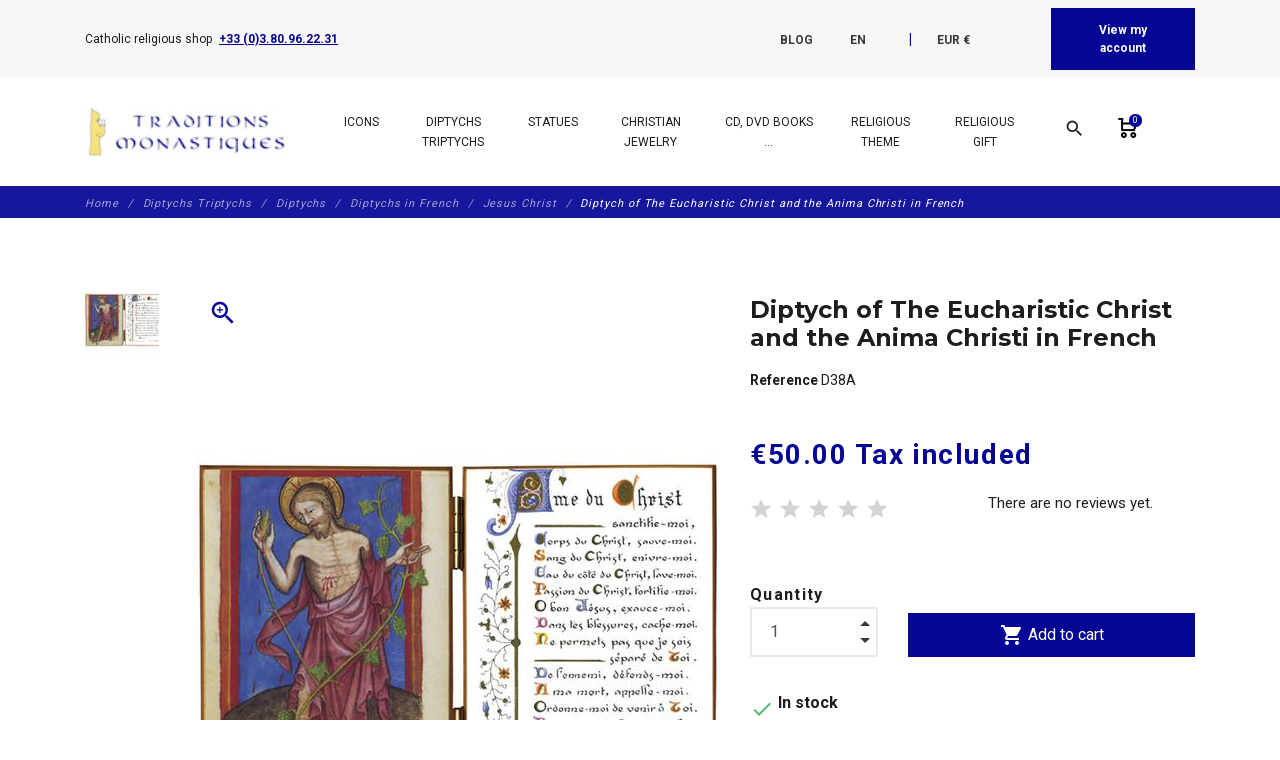

--- FILE ---
content_type: text/html; charset=utf-8
request_url: https://www.traditions-monastiques.com/en/religious-catholic-icon-jesus-christ-diptychs-french-for-sale/303-eucharistic-christ-d38a.html
body_size: 50105
content:
<!DOCTYPE html>
<html lang="en">

    <head>
        
            
    <meta charset="utf-8">


    <meta http-equiv="x-ua-compatible" content="ie=edge">



      <link rel="canonical" href="https://www.traditions-monastiques.com/en/religious-catholic-icon-jesus-christ-diptychs-french-for-sale/303-eucharistic-christ-d38a.html">
    
    <title>Diptych of The Eucharistic Christ and the Anima Christi in French - Christian shop</title>
    
        
    
    <meta name="description" content="Sale of a Diptych of The Eucharistic Christ and the Anima Christi in French (Réf. D38A). Catholic religious shop. The monks offer you quality religious objects for your prayer corner, your communion gifts and other Christian events.">
    <meta name="keywords" content="&#039;D38A, Jesus, Christ, Diptychs, Eucharistic, prayer:, Soul&#039;">
        
                    <link rel="canonical" href="https://www.traditions-monastiques.com/fr/produits-monastiques-diptyques-christ-jesus/303-christ-eucharistique-d38a.html">
            
    
                                    <link rel="alternate" href="https://www.traditions-monastiques.com/en/religious-catholic-icon-jesus-christ-diptychs-french-for-sale/303-eucharistic-christ-d38a.html" hreflang="en-us">
                            <link rel="alternate" href="https://www.traditions-monastiques.com/fr/produits-monastiques-diptyques-christ-jesus/303-christ-eucharistique-d38a.html" hreflang="fr-fr">
                            <link rel="alternate" href="https://www.traditions-monastiques.com/es/dipticos-jesucristo/303-cristo-eucaristico-d38a.html" hreflang="es-es">
                            <link rel="alternate" href="https://www.traditions-monastiques.com/nl/diptieken-christus-jesus/303-eucharistic-christ-d38a.html" hreflang="nl-nl">
                        
    
        <script type="application/ld+json">
  {
    "@context": "https://schema.org",
    "@type": "Organization",
    "name" : "Traditions Monastiques",
    "url" : "https://www.traditions-monastiques.com/en/"
         ,"logo": {
        "@type": "ImageObject",
        "url":"https://www.traditions-monastiques.com/img/traditions-monastiques-test-logo-1580205553.jpg"
      }
      }
</script>

<script type="application/ld+json">
  {
    "@context": "https://schema.org",
    "@type": "WebPage",
    "isPartOf": {
      "@type": "WebSite",
      "url":  "https://www.traditions-monastiques.com/en/",
      "name": "Traditions Monastiques"
    },
    "name": "Diptych of The Eucharistic Christ and the Anima Christi in French - Christian shop",
    "url":  "https://www.traditions-monastiques.com/en/religious-catholic-icon-jesus-christ-diptychs-french-for-sale/303-eucharistic-christ-d38a.html"
  }
</script>


  <script type="application/ld+json">
    {
      "@context": "https://schema.org",
      "@type": "BreadcrumbList",
      "itemListElement": [
                  {
            "@type": "ListItem",
            "position": 1,
            "name": "Home",
            "item": "https://www.traditions-monastiques.com/en/"
          },                  {
            "@type": "ListItem",
            "position": 2,
            "name": "Diptychs Triptychs",
            "item": "https://www.traditions-monastiques.com/en/5822-diptychs-triptychs-religious"
          },                  {
            "@type": "ListItem",
            "position": 3,
            "name": "Diptychs",
            "item": "https://www.traditions-monastiques.com/en/138-religious-christian-catholic-icon-diptychs-for-sale-famous-art"
          },                  {
            "@type": "ListItem",
            "position": 4,
            "name": "Diptychs in French",
            "item": "https://www.traditions-monastiques.com/en/145-religious-catholic-icon-diptychs-french-for-sale-art"
          },                  {
            "@type": "ListItem",
            "position": 5,
            "name": "Jesus Christ",
            "item": "https://www.traditions-monastiques.com/en/148-religious-catholic-icon-jesus-christ-diptychs-french-for-sale"
          },                  {
            "@type": "ListItem",
            "position": 6,
            "name": "Diptych of The Eucharistic Christ and the Anima Christi in French",
            "item": "https://www.traditions-monastiques.com/en/religious-catholic-icon-jesus-christ-diptychs-french-for-sale/303-eucharistic-christ-d38a.html"
          }              ]
    }
  </script>
    

    



    <meta property="og:title" content="Diptych of The Eucharistic Christ and the Anima Christi in French - Christian shop" />
    <meta property="og:description" content="Sale of a Diptych of The Eucharistic Christ and the Anima Christi in French (Réf. D38A). Catholic religious shop. The monks offer you quality religious objects for your prayer corner, your communion gifts and other Christian events." />
    <meta property="og:url" content="https://www.traditions-monastiques.com/en/religious-catholic-icon-jesus-christ-diptychs-french-for-sale/303-eucharistic-christ-d38a.html" />
    <meta property="og:site_name" content="Traditions Monastiques" />
    


    <meta name="viewport" content="width=device-width, initial-scale=1, shrink-to-fit=no">



    <link rel="icon" type="image/vnd.microsoft.icon" href="https://www.traditions-monastiques.com/img/favicon.ico?1580205553">
    <link rel="shortcut icon" type="image/x-icon" href="https://www.traditions-monastiques.com/img/favicon.ico?1580205553">



        <link rel="stylesheet" href="/modules/ps_checkout/views/css/payments.css?version=8.5.0.5" type="text/css" media="all">
    <link rel="stylesheet" href="https://www.traditions-monastiques.com/themes/fashionseo_child/assets/cache/theme-583134290.css" type="text/css" media="all">




      <script type="text/javascript" src="https://www.traditions-monastiques.com/themes/fashionseo_child/assets/cache/head-58664b289.js" ></script>


  <script type="text/javascript">
        var btGapTag = {"tagContent":{"tracking_type":{"label":"tracking_type","value":"view_item"},"content_type":{"label":"content_type","value":"'product'"},"contents":{"label":"contents","value":[{"item_id":"303","item_name":"Diptych of The Eucharistic Christ and the Anima Christi in French","currency":"EUR","item_category":"Jesus Christ","price":50,"item_brand":"No brand"}]},"coupon_name":{"label":"coupon","value":"no_coupon"},"value":{"label":"value","value":50},"currency":{"label":"currency","value":"EUR"}},"elementCategoryProduct":"article.product-miniature","elementShipping":"input[type=radio]","elementPayment":".ps-shown-by-js","elementlogin":"button#submit-login","elementsignup":"div.no-account","elementWishCat":"","elementWishProd":"","gaId":"G-NRBC22JCQX","gaEnable":"1","ajaxUrl":"https:\/\/www.traditions-monastiques.com\/en\/module\/ganalyticspro\/ajax","token":"1771ff2c776cb6ab47549db073b8a8e4","bRefund":false,"bPartialRefund":false,"bUseConsent":"1","bforceTag":"","bUseAxeption":"","bConsentHtmlElement":"","bConsentHtmlElementSecond":"","iConsentConsentLvl":0,"referer":null,"acbIsInstalled":true,"tagCurrency":"EUR","gaUserId":0};
        var btSpr = {"ajaxUrl":"https:\/\/www.traditions-monastiques.com\/en\/module\/gsnippetsreviews\/ajax","isPostedReview":false,"sprCloseButton":"Close","spr_script":"\/modules\/gsnippetsreviews\/views\/js\/front\/product.js"};
        var dc_controller = "https:\/\/www.traditions-monastiques.com\/en\/module\/displaycombinations\/prices?";
        var ecoparticipation = 0;
        var hiGiftWrappingProducts = [];
        var megapaymentfeeIdOption = "";
        var megapaymentfeeTypeCheckout = "prestashop";
        var pm_crosssellingoncart = {"product_selection":[{"id":2125,"attributes":[],"show_price":1,"weight_unit":"kg","url":"https:\/\/www.traditions-monastiques.com\/en\/test\/2125-donation-abbey-flavigny-aide5.html","canonical_url":"https:\/\/www.traditions-monastiques.com\/en\/test\/2125-donation-abbey-flavigny-aide5.html","add_to_cart_url":"https:\/\/www.traditions-monastiques.com\/en\/cart?add=1&id_product=2125&id_product_attribute=0","condition":"new","delivery_information":"","embedded_attributes":{"id_product":2125,"id_supplier":0,"id_manufacturer":0,"id_category_default":32,"id_shop_default":1,"on_sale":0,"online_only":0,"ecotax":"0.000000","quantity":97908,"minimal_quantity":1,"low_stock_threshold":0,"low_stock_alert":0,"price":"\u20ac5.00","unit_price_ratio":0,"additional_shipping_cost":"0.000000","unity":"0.000000","unit_price":"\u20ac0.00","reference":"AIDE5","out_of_stock":1,"customizable":0,"uploadable_files":0,"text_fields":0,"active":1,"redirect_type":"default","id_type_redirected":0,"available_for_order":1,"available_date":"0000-00-00","show_condition":0,"condition":"new","show_price":1,"indexed":1,"visibility":"both","is_virtual":1,"cache_default_attribute":0,"date_add":"2022-10-31 00:00:00","date_upd":"2022-12-02 16:12:17","advanced_stock_management":0,"pack_stock_type":3,"description":"<p style=\"text-align: justify;\"><span style=\"font-size: 12pt; font-family: verdana, geneva;\">The site traditions-monastiques.com is managed by the Benedictines of the Abbey of St. Joseph de Clairval in Flavigny sur Ozerain (France).<BR \/>It undertakes important works of expansion of the workshops and the construction of new buildings for the monastic life.<BR \/>To cover the cost of this work, we need to appeal to the generosity of the faithful.<BR \/><BR \/>To learn more about our project, you can consult this page:<BR \/>- <A href=\"https:\/\/www.clairval.com\/en\/worksites\/new-workshops\/\" target=\"_blank\" rel=\"noopener noreferrer\"><U><I>Workshop expansion<\/I><\/U><\/A><BR \/>- <A href=\"https:\/\/www.clairval.com\/en\/worksites\/the-heart-of-the-monastery\/\" target=\"_blank\" rel=\"noopener noreferrer\"><U><I>Work in the heart of the monastery<\/I><\/U><\/A><BR \/>- <A href=\"https:\/\/www.clairval.com\/soiree-lancement-de-campagne\/\" target=\"_blank\" rel=\"noopener noreferrer\"><U><I>Lancement de la campagne de lev\u00e9e de fonds<\/I><\/U><\/A><BR \/><BR \/>2 videos will also help you better understand our projects:<BR \/>- <A href=\"https:\/\/www.clairval.org\/ABBAYE-lieu.mp4\" target=\"_blank\" rel=\"noopener noreferrer\"><U><I>Vid\u00e9o sur les lieux<\/I><\/U><\/A><BR \/>- <A href=\"https:\/\/www.clairval.org\/ABBAYE-projet.mp4\" target=\"_blank\" rel=\"noopener noreferrer\"><U><I>Vid\u00e9o sur les projets<\/I><\/U><\/A><BR \/><BR \/>Status of work :<BR \/>- <A href=\"https:\/\/www.clairval.org\/Abbaye-TRAVAUX-Ateliers-AVRIL-MAI-2024.mp4\" target=\"_blank\" rel=\"noopener noreferrer\"><U><I>Video on the work April-May 2024<\/I><\/U><\/A><BR \/><BR \/>If you wish to make a larger donation you can :<BR \/>- either increase the \"order quantity\",<BR \/>- or go to our website clairval.com : <A href=\"https:\/\/www.clairval.com\/en\/make-a-donation\/\" target=\"_blank\" rel=\"noopener noreferrer\"><U><I>Make a donation<\/I><\/U><\/A><BR \/><BR \/>We thank you in advance for your charity and may Saint Joseph return it to you a hundredfold.<\/span><\/p>","description_short":"Donation of 5 euros for Traditions Monastiques. To help the Saint Joseph de Flavigny abbey to realize important works","link_rewrite":"donation-abbey-flavigny-aide5","meta_description":"Test Donation of 5 euros for Traditions Monastiques (R\u00e9f. AIDE5). Catholic religious shop. The monks offer you quality religious objects for your prayer corner, your communion gifts and other Christian events.","meta_keywords":"","meta_title":"Donation of 5 euros for Traditions Monastiques","name":"Donation of 5 euros for Traditions Monastiques","available_now":"In stock","available_later":"Temporarily out of stock","delivery_in_stock":"","delivery_out_stock":"","new":0,"id_product_attribute":0,"id_image":"2125-4574","manufacturer_name":null,"allow_oosp":1,"category":"test","category_name":"test","link":"https:\/\/www.traditions-monastiques.com\/en\/test\/2125-donation-abbey-flavigny-aide5.html","attribute_price":0,"price_tax_exc":5,"price_without_reduction":5,"reduction":0,"specific_prices":[],"quantity_all_versions":97908,"features":[{"name":"Reference","value":"AIDE5","id_feature":2,"position":0,"id_feature_value":7393},{"name":"Name of the product","value":"56 x 40 cm (Central pannel) ; 40 x 30,5 cm (Lateral pannels)","id_feature":1,"position":1,"id_feature_value":0}],"attachments":[],"virtual":1,"pack":0,"packItems":[],"nopackprice":0,"customization_required":false,"rate":0,"tax_name":"TVA 0%","ecotax_rate":0,"images":[{"cover":1,"id_image":4574,"legend":"Donation of 5 euros in favor of the abbey st Joseph de Clairval","position":1,"bySize":{"small_default":{"url":"https:\/\/www.traditions-monastiques.com\/4574-small_default\/donation-abbey-flavigny-aide5.jpg","width":98,"height":98,"sources":{"jpg":"https:\/\/www.traditions-monastiques.com\/4574-small_default\/donation-abbey-flavigny-aide5.jpg"}},"cart_default":{"url":"https:\/\/www.traditions-monastiques.com\/4574-cart_default\/donation-abbey-flavigny-aide5.jpg","width":125,"height":125,"sources":{"jpg":"https:\/\/www.traditions-monastiques.com\/4574-cart_default\/donation-abbey-flavigny-aide5.jpg"}},"home_default":{"url":"https:\/\/www.traditions-monastiques.com\/4574-home_default\/donation-abbey-flavigny-aide5.jpg","width":250,"height":250,"sources":{"jpg":"https:\/\/www.traditions-monastiques.com\/4574-home_default\/donation-abbey-flavigny-aide5.jpg"}},"medium_default":{"url":"https:\/\/www.traditions-monastiques.com\/4574-medium_default\/donation-abbey-flavigny-aide5.jpg","width":452,"height":452,"sources":{"jpg":"https:\/\/www.traditions-monastiques.com\/4574-medium_default\/donation-abbey-flavigny-aide5.jpg"}},"large_default":{"url":"https:\/\/www.traditions-monastiques.com\/4574-large_default\/donation-abbey-flavigny-aide5.jpg","width":800,"height":800,"sources":{"jpg":"https:\/\/www.traditions-monastiques.com\/4574-large_default\/donation-abbey-flavigny-aide5.jpg"}}},"small":{"url":"https:\/\/www.traditions-monastiques.com\/4574-small_default\/donation-abbey-flavigny-aide5.jpg","width":98,"height":98,"sources":{"jpg":"https:\/\/www.traditions-monastiques.com\/4574-small_default\/donation-abbey-flavigny-aide5.jpg"}},"medium":{"url":"https:\/\/www.traditions-monastiques.com\/4574-home_default\/donation-abbey-flavigny-aide5.jpg","width":250,"height":250,"sources":{"jpg":"https:\/\/www.traditions-monastiques.com\/4574-home_default\/donation-abbey-flavigny-aide5.jpg"}},"large":{"url":"https:\/\/www.traditions-monastiques.com\/4574-large_default\/donation-abbey-flavigny-aide5.jpg","width":800,"height":800,"sources":{"jpg":"https:\/\/www.traditions-monastiques.com\/4574-large_default\/donation-abbey-flavigny-aide5.jpg"}},"associatedVariants":[]}],"cover":{"cover":1,"id_image":4574,"legend":"Donation of 5 euros in favor of the abbey st Joseph de Clairval","position":1,"bySize":{"small_default":{"url":"https:\/\/www.traditions-monastiques.com\/4574-small_default\/donation-abbey-flavigny-aide5.jpg","width":98,"height":98,"sources":{"jpg":"https:\/\/www.traditions-monastiques.com\/4574-small_default\/donation-abbey-flavigny-aide5.jpg"}},"cart_default":{"url":"https:\/\/www.traditions-monastiques.com\/4574-cart_default\/donation-abbey-flavigny-aide5.jpg","width":125,"height":125,"sources":{"jpg":"https:\/\/www.traditions-monastiques.com\/4574-cart_default\/donation-abbey-flavigny-aide5.jpg"}},"home_default":{"url":"https:\/\/www.traditions-monastiques.com\/4574-home_default\/donation-abbey-flavigny-aide5.jpg","width":250,"height":250,"sources":{"jpg":"https:\/\/www.traditions-monastiques.com\/4574-home_default\/donation-abbey-flavigny-aide5.jpg"}},"medium_default":{"url":"https:\/\/www.traditions-monastiques.com\/4574-medium_default\/donation-abbey-flavigny-aide5.jpg","width":452,"height":452,"sources":{"jpg":"https:\/\/www.traditions-monastiques.com\/4574-medium_default\/donation-abbey-flavigny-aide5.jpg"}},"large_default":{"url":"https:\/\/www.traditions-monastiques.com\/4574-large_default\/donation-abbey-flavigny-aide5.jpg","width":800,"height":800,"sources":{"jpg":"https:\/\/www.traditions-monastiques.com\/4574-large_default\/donation-abbey-flavigny-aide5.jpg"}}},"small":{"url":"https:\/\/www.traditions-monastiques.com\/4574-small_default\/donation-abbey-flavigny-aide5.jpg","width":98,"height":98,"sources":{"jpg":"https:\/\/www.traditions-monastiques.com\/4574-small_default\/donation-abbey-flavigny-aide5.jpg"}},"medium":{"url":"https:\/\/www.traditions-monastiques.com\/4574-home_default\/donation-abbey-flavigny-aide5.jpg","width":250,"height":250,"sources":{"jpg":"https:\/\/www.traditions-monastiques.com\/4574-home_default\/donation-abbey-flavigny-aide5.jpg"}},"large":{"url":"https:\/\/www.traditions-monastiques.com\/4574-large_default\/donation-abbey-flavigny-aide5.jpg","width":800,"height":800,"sources":{"jpg":"https:\/\/www.traditions-monastiques.com\/4574-large_default\/donation-abbey-flavigny-aide5.jpg"}},"associatedVariants":[]},"has_discount":false,"discount_type":null,"discount_percentage":null,"discount_percentage_absolute":null,"discount_amount":null,"discount_amount_to_display":null,"price_amount":5,"unit_price_full":"\u20ac0.00 0.000000","show_availability":true,"availability_message":"In stock","availability_date":null,"availability":"available"},"file_size_formatted":null,"attachments":[],"quantity_discounts":[],"reference_to_display":"AIDE5","grouped_features":{"Reference":{"name":"Reference","value":"AIDE5","id_feature":2,"position":0,"id_feature_value":7393},"Name of the product":{"name":"Name of the product","value":"56 x 40 cm (Central pannel) ; 40 x 30,5 cm (Lateral pannels)","id_feature":1,"position":1,"id_feature_value":0}},"seo_availability":"https:\/\/schema.org\/InStock","labels":{"tax_short":"(tax incl.)","tax_long":"Tax included"},"ecotax":"0.000000","flags":[],"main_variants":[],"combination_specific_data":null,"specific_references":null,"id_product":2125,"id_supplier":0,"id_manufacturer":0,"id_category_default":32,"id_shop_default":1,"on_sale":0,"online_only":0,"ean13":"0","upc":"","mpn":"","quantity":97908,"minimal_quantity":1,"low_stock_threshold":0,"low_stock_alert":0,"price":"\u20ac5.00","wholesale_price":"0.000000","unit_price_ratio":0,"additional_shipping_cost":"0.000000","unity":"0.000000","unit_price":"0.000000","reference":"AIDE5","supplier_reference":"","location":"","width":"0.000000","height":"0.000000","depth":"0.000000","weight":"0.000000","out_of_stock":1,"additional_delivery_times":1,"quantity_discount":0,"customizable":0,"uploadable_files":0,"text_fields":0,"active":1,"redirect_type":"default","id_type_redirected":0,"available_for_order":1,"available_date":"0000-00-00","show_condition":0,"indexed":1,"visibility":"both","cache_is_pack":0,"cache_has_attachments":0,"is_virtual":1,"cache_default_attribute":0,"date_add":"2022-10-31 00:00:00","date_upd":"2022-12-02 16:12:17","no_franco":0,"advanced_stock_management":0,"id_tax_rules_group":4,"pack_stock_type":3,"isbn":"","state":1,"product_type":"virtual","id_shop":1,"id_lang":1,"description":"<p style=\"text-align: justify;\"><span style=\"font-size: 12pt; font-family: verdana, geneva;\">The site traditions-monastiques.com is managed by the Benedictines of the Abbey of St. Joseph de Clairval in Flavigny sur Ozerain (France).<BR \/>It undertakes important works of expansion of the workshops and the construction of new buildings for the monastic life.<BR \/>To cover the cost of this work, we need to appeal to the generosity of the faithful.<BR \/><BR \/>To learn more about our project, you can consult this page:<BR \/>- <A href=\"https:\/\/www.clairval.com\/en\/worksites\/new-workshops\/\" target=\"_blank\" rel=\"noopener noreferrer\"><U><I>Workshop expansion<\/I><\/U><\/A><BR \/>- <A href=\"https:\/\/www.clairval.com\/en\/worksites\/the-heart-of-the-monastery\/\" target=\"_blank\" rel=\"noopener noreferrer\"><U><I>Work in the heart of the monastery<\/I><\/U><\/A><BR \/>- <A href=\"https:\/\/www.clairval.com\/soiree-lancement-de-campagne\/\" target=\"_blank\" rel=\"noopener noreferrer\"><U><I>Lancement de la campagne de lev\u00e9e de fonds<\/I><\/U><\/A><BR \/><BR \/>2 videos will also help you better understand our projects:<BR \/>- <A href=\"https:\/\/www.clairval.org\/ABBAYE-lieu.mp4\" target=\"_blank\" rel=\"noopener noreferrer\"><U><I>Vid\u00e9o sur les lieux<\/I><\/U><\/A><BR \/>- <A href=\"https:\/\/www.clairval.org\/ABBAYE-projet.mp4\" target=\"_blank\" rel=\"noopener noreferrer\"><U><I>Vid\u00e9o sur les projets<\/I><\/U><\/A><BR \/><BR \/>Status of work :<BR \/>- <A href=\"https:\/\/www.clairval.org\/Abbaye-TRAVAUX-Ateliers-AVRIL-MAI-2024.mp4\" target=\"_blank\" rel=\"noopener noreferrer\"><U><I>Video on the work April-May 2024<\/I><\/U><\/A><BR \/><BR \/>If you wish to make a larger donation you can :<BR \/>- either increase the \"order quantity\",<BR \/>- or go to our website clairval.com : <A href=\"https:\/\/www.clairval.com\/en\/make-a-donation\/\" target=\"_blank\" rel=\"noopener noreferrer\"><U><I>Make a donation<\/I><\/U><\/A><BR \/><BR \/>We thank you in advance for your charity and may Saint Joseph return it to you a hundredfold.<\/span><\/p>","description_short":"Donation of 5 euros for Traditions Monastiques. To help the Saint Joseph de Flavigny abbey to realize important works","link_rewrite":"donation-abbey-flavigny-aide5","meta_description":"Test Donation of 5 euros for Traditions Monastiques (R\u00e9f. AIDE5). Catholic religious shop. The monks offer you quality religious objects for your prayer corner, your communion gifts and other Christian events.","meta_keywords":"","meta_title":"Donation of 5 euros for Traditions Monastiques","name":"Donation of 5 euros for Traditions Monastiques","available_now":"In stock","available_later":"Temporarily out of stock","title":null,"delivery_in_stock":"","delivery_out_stock":"","new":0,"id_product_attribute":0,"product_attribute_minimal_quantity":null,"id_image":"2125-4574","legend":"Donation of 5 euros in favor of the abbey st Joseph de Clairval","manufacturer_name":null,"category_default":"test","orderprice":"5.000000","allow_oosp":1,"cover_image_id":4574,"category":"test","category_name":"test","link":"https:\/\/www.traditions-monastiques.com\/en\/test\/2125-donation-abbey-flavigny-aide5.html","attribute_price":0,"price_tax_exc":5,"price_without_reduction":5,"price_without_reduction_without_tax":5,"reduction":0,"reduction_without_tax":0,"specific_prices":[],"quantity_all_versions":97908,"features":[{"name":"Reference","value":"AIDE5","id_feature":2,"position":0,"id_feature_value":7393},{"name":"Name of the product","value":"56 x 40 cm (Central pannel) ; 40 x 30,5 cm (Lateral pannels)","id_feature":1,"position":1,"id_feature_value":0}],"virtual":1,"pack":0,"packItems":[],"nopackprice":0,"customization_required":false,"rate":0,"tax_name":"TVA 0%","ecotax_rate":0,"unit_price_tax_excluded":0,"unit_price_tax_included":0,"images":[{"cover":1,"id_image":4574,"legend":"Donation of 5 euros in favor of the abbey st Joseph de Clairval","position":1,"bySize":{"small_default":{"url":"https:\/\/www.traditions-monastiques.com\/4574-small_default\/donation-abbey-flavigny-aide5.jpg","width":98,"height":98,"sources":{"jpg":"https:\/\/www.traditions-monastiques.com\/4574-small_default\/donation-abbey-flavigny-aide5.jpg"}},"cart_default":{"url":"https:\/\/www.traditions-monastiques.com\/4574-cart_default\/donation-abbey-flavigny-aide5.jpg","width":125,"height":125,"sources":{"jpg":"https:\/\/www.traditions-monastiques.com\/4574-cart_default\/donation-abbey-flavigny-aide5.jpg"}},"home_default":{"url":"https:\/\/www.traditions-monastiques.com\/4574-home_default\/donation-abbey-flavigny-aide5.jpg","width":250,"height":250,"sources":{"jpg":"https:\/\/www.traditions-monastiques.com\/4574-home_default\/donation-abbey-flavigny-aide5.jpg"}},"medium_default":{"url":"https:\/\/www.traditions-monastiques.com\/4574-medium_default\/donation-abbey-flavigny-aide5.jpg","width":452,"height":452,"sources":{"jpg":"https:\/\/www.traditions-monastiques.com\/4574-medium_default\/donation-abbey-flavigny-aide5.jpg"}},"large_default":{"url":"https:\/\/www.traditions-monastiques.com\/4574-large_default\/donation-abbey-flavigny-aide5.jpg","width":800,"height":800,"sources":{"jpg":"https:\/\/www.traditions-monastiques.com\/4574-large_default\/donation-abbey-flavigny-aide5.jpg"}}},"small":{"url":"https:\/\/www.traditions-monastiques.com\/4574-small_default\/donation-abbey-flavigny-aide5.jpg","width":98,"height":98,"sources":{"jpg":"https:\/\/www.traditions-monastiques.com\/4574-small_default\/donation-abbey-flavigny-aide5.jpg"}},"medium":{"url":"https:\/\/www.traditions-monastiques.com\/4574-home_default\/donation-abbey-flavigny-aide5.jpg","width":250,"height":250,"sources":{"jpg":"https:\/\/www.traditions-monastiques.com\/4574-home_default\/donation-abbey-flavigny-aide5.jpg"}},"large":{"url":"https:\/\/www.traditions-monastiques.com\/4574-large_default\/donation-abbey-flavigny-aide5.jpg","width":800,"height":800,"sources":{"jpg":"https:\/\/www.traditions-monastiques.com\/4574-large_default\/donation-abbey-flavigny-aide5.jpg"}},"associatedVariants":[]}],"default_image":{"cover":1,"id_image":4574,"legend":"Donation of 5 euros in favor of the abbey st Joseph de Clairval","position":1,"bySize":{"small_default":{"url":"https:\/\/www.traditions-monastiques.com\/4574-small_default\/donation-abbey-flavigny-aide5.jpg","width":98,"height":98,"sources":{"jpg":"https:\/\/www.traditions-monastiques.com\/4574-small_default\/donation-abbey-flavigny-aide5.jpg"}},"cart_default":{"url":"https:\/\/www.traditions-monastiques.com\/4574-cart_default\/donation-abbey-flavigny-aide5.jpg","width":125,"height":125,"sources":{"jpg":"https:\/\/www.traditions-monastiques.com\/4574-cart_default\/donation-abbey-flavigny-aide5.jpg"}},"home_default":{"url":"https:\/\/www.traditions-monastiques.com\/4574-home_default\/donation-abbey-flavigny-aide5.jpg","width":250,"height":250,"sources":{"jpg":"https:\/\/www.traditions-monastiques.com\/4574-home_default\/donation-abbey-flavigny-aide5.jpg"}},"medium_default":{"url":"https:\/\/www.traditions-monastiques.com\/4574-medium_default\/donation-abbey-flavigny-aide5.jpg","width":452,"height":452,"sources":{"jpg":"https:\/\/www.traditions-monastiques.com\/4574-medium_default\/donation-abbey-flavigny-aide5.jpg"}},"large_default":{"url":"https:\/\/www.traditions-monastiques.com\/4574-large_default\/donation-abbey-flavigny-aide5.jpg","width":800,"height":800,"sources":{"jpg":"https:\/\/www.traditions-monastiques.com\/4574-large_default\/donation-abbey-flavigny-aide5.jpg"}}},"small":{"url":"https:\/\/www.traditions-monastiques.com\/4574-small_default\/donation-abbey-flavigny-aide5.jpg","width":98,"height":98,"sources":{"jpg":"https:\/\/www.traditions-monastiques.com\/4574-small_default\/donation-abbey-flavigny-aide5.jpg"}},"medium":{"url":"https:\/\/www.traditions-monastiques.com\/4574-home_default\/donation-abbey-flavigny-aide5.jpg","width":250,"height":250,"sources":{"jpg":"https:\/\/www.traditions-monastiques.com\/4574-home_default\/donation-abbey-flavigny-aide5.jpg"}},"large":{"url":"https:\/\/www.traditions-monastiques.com\/4574-large_default\/donation-abbey-flavigny-aide5.jpg","width":800,"height":800,"sources":{"jpg":"https:\/\/www.traditions-monastiques.com\/4574-large_default\/donation-abbey-flavigny-aide5.jpg"}},"associatedVariants":[]},"cover":{"cover":1,"id_image":4574,"legend":"Donation of 5 euros in favor of the abbey st Joseph de Clairval","position":1,"bySize":{"small_default":{"url":"https:\/\/www.traditions-monastiques.com\/4574-small_default\/donation-abbey-flavigny-aide5.jpg","width":98,"height":98,"sources":{"jpg":"https:\/\/www.traditions-monastiques.com\/4574-small_default\/donation-abbey-flavigny-aide5.jpg"}},"cart_default":{"url":"https:\/\/www.traditions-monastiques.com\/4574-cart_default\/donation-abbey-flavigny-aide5.jpg","width":125,"height":125,"sources":{"jpg":"https:\/\/www.traditions-monastiques.com\/4574-cart_default\/donation-abbey-flavigny-aide5.jpg"}},"home_default":{"url":"https:\/\/www.traditions-monastiques.com\/4574-home_default\/donation-abbey-flavigny-aide5.jpg","width":250,"height":250,"sources":{"jpg":"https:\/\/www.traditions-monastiques.com\/4574-home_default\/donation-abbey-flavigny-aide5.jpg"}},"medium_default":{"url":"https:\/\/www.traditions-monastiques.com\/4574-medium_default\/donation-abbey-flavigny-aide5.jpg","width":452,"height":452,"sources":{"jpg":"https:\/\/www.traditions-monastiques.com\/4574-medium_default\/donation-abbey-flavigny-aide5.jpg"}},"large_default":{"url":"https:\/\/www.traditions-monastiques.com\/4574-large_default\/donation-abbey-flavigny-aide5.jpg","width":800,"height":800,"sources":{"jpg":"https:\/\/www.traditions-monastiques.com\/4574-large_default\/donation-abbey-flavigny-aide5.jpg"}}},"small":{"url":"https:\/\/www.traditions-monastiques.com\/4574-small_default\/donation-abbey-flavigny-aide5.jpg","width":98,"height":98,"sources":{"jpg":"https:\/\/www.traditions-monastiques.com\/4574-small_default\/donation-abbey-flavigny-aide5.jpg"}},"medium":{"url":"https:\/\/www.traditions-monastiques.com\/4574-home_default\/donation-abbey-flavigny-aide5.jpg","width":250,"height":250,"sources":{"jpg":"https:\/\/www.traditions-monastiques.com\/4574-home_default\/donation-abbey-flavigny-aide5.jpg"}},"large":{"url":"https:\/\/www.traditions-monastiques.com\/4574-large_default\/donation-abbey-flavigny-aide5.jpg","width":800,"height":800,"sources":{"jpg":"https:\/\/www.traditions-monastiques.com\/4574-large_default\/donation-abbey-flavigny-aide5.jpg"}},"associatedVariants":[]},"has_discount":false,"discount_type":null,"discount_percentage":null,"discount_percentage_absolute":null,"discount_amount":null,"discount_amount_to_display":null,"price_amount":5,"regular_price_amount":5,"regular_price":"\u20ac5.00","discount_to_display":null,"unit_price_full":"\u20ac0.00 0.000000","show_availability":true,"availability_message":"In stock","availability_submessage":null,"availability_date":null,"availability":"available"},{"id":2126,"attributes":[],"show_price":1,"weight_unit":"kg","url":"https:\/\/www.traditions-monastiques.com\/en\/test\/2126-donation-abbey-flavigny-aide10.html","canonical_url":"https:\/\/www.traditions-monastiques.com\/en\/test\/2126-donation-abbey-flavigny-aide10.html","add_to_cart_url":"https:\/\/www.traditions-monastiques.com\/en\/cart?add=1&id_product=2126&id_product_attribute=0","condition":"new","delivery_information":"","embedded_attributes":{"id_product":2126,"id_supplier":0,"id_manufacturer":0,"id_category_default":32,"id_shop_default":1,"on_sale":0,"online_only":0,"ecotax":"0.000000","quantity":9280,"minimal_quantity":1,"low_stock_threshold":0,"low_stock_alert":0,"price":"\u20ac10.00","unit_price_ratio":0,"additional_shipping_cost":"0.000000","unity":"0.000000","unit_price":"\u20ac0.00","reference":"AIDE10","out_of_stock":1,"customizable":0,"uploadable_files":0,"text_fields":0,"active":1,"redirect_type":"default","id_type_redirected":0,"available_for_order":1,"available_date":"0000-00-00","show_condition":0,"condition":"new","show_price":1,"indexed":1,"visibility":"both","is_virtual":1,"cache_default_attribute":0,"date_add":"2022-10-31 00:00:00","date_upd":"2022-12-02 16:11:16","advanced_stock_management":0,"pack_stock_type":3,"description":"<p style=\"text-align: justify;\"><span style=\"font-size: 12pt; font-family: verdana, geneva;\">The site traditions-monastiques.com is managed by the Benedictines of the Abbey of St. Joseph de Clairval in Flavigny sur Ozerain (France).<BR \/>It undertakes important works of expansion of the workshops and the construction of new buildings for the monastic life.<BR \/>To cover the cost of this work, we need to appeal to the generosity of the faithful.<BR \/><BR \/>To learn more about our project, you can consult this page:<BR \/>- <A href=\"https:\/\/www.clairval.com\/en\/worksites\/new-workshops\/\" target=\"_blank\" rel=\"noopener noreferrer\"><U><I>Workshop expansion<\/I><\/U><\/A><BR \/>- <A href=\"https:\/\/www.clairval.com\/en\/worksites\/the-heart-of-the-monastery\/\">< target=\"_blank\" rel=\"noopener noreferrer\"U><I>Work in the heart of the monastery<\/I><\/U><\/A><BR \/>- <A href=\"https:\/\/www.clairval.com\/soiree-lancement-de-campagne\/\"v><U><I>Lancement de la campagne de lev\u00e9e de fonds<\/I><\/U><\/A><BR \/><BR \/>2 videos will also help you better understand our projects:<BR \/>- <A href=\"https:\/\/www.clairval.org\/ABBAYE-lieu.mp4\" target=\"_blank\" rel=\"noopener noreferrer\"><U><I>Vid\u00e9o sur les lieux<\/I><\/U><\/A><BR \/>- <A href=\"https:\/\/www.clairval.org\/ABBAYE-projet.mp4\" target=\"_blank\" rel=\"noopener noreferrer\"><U><I>Vid\u00e9o sur les projets<\/I><\/U><\/A><BR \/><BR \/>Status of work :<BR \/>- <A href=\"https:\/\/www.clairval.org\/Abbaye-TRAVAUX-Ateliers-AVRIL-MAI-2024.mp4\" target=\"_blank\" rel=\"noopener noreferrer\"><U><I>Video on the work April-May 2024<\/I><\/U><\/A><BR \/><BR \/>If you wish to make a larger donation you can :<BR \/>- either increase the \"order quantity\",<BR \/>- or go to our website clairval.com : <A href=\"https:\/\/www.clairval.com\/en\/make-a-donation\/\" target=\"_blank\" rel=\"noopener noreferrer\"><U><I>Make a donation<\/I><\/U><\/A><BR \/><BR \/>We thank you in advance for your charity and may Saint Joseph return it to you a hundredfold.<\/span><\/p>","description_short":"Donation of 10 euros for Traditions Monastiques. To help the Saint Joseph de Flavigny abbey to realize important works","link_rewrite":"donation-abbey-flavigny-aide10","meta_description":"Test Donation of 10 euros for Traditions Monastiques (R\u00e9f. AIDE10). Catholic religious shop. The monks offer you quality religious objects for your prayer corner, your communion gifts and other Christian events.","meta_keywords":"","meta_title":"Donation of 10 euros for Traditions Monastiques","name":"Donation of 10 euros for Traditions Monastiques","available_now":"In stock","available_later":"Temporarily out of stock","delivery_in_stock":"","delivery_out_stock":"","new":0,"id_product_attribute":0,"id_image":"2126-4575","manufacturer_name":null,"allow_oosp":1,"category":"test","category_name":"test","link":"https:\/\/www.traditions-monastiques.com\/en\/test\/2126-donation-abbey-flavigny-aide10.html","attribute_price":0,"price_tax_exc":10,"price_without_reduction":10,"reduction":0,"specific_prices":[],"quantity_all_versions":9280,"features":[{"name":"Reference","value":"AIDE10","id_feature":2,"position":0,"id_feature_value":7394}],"attachments":[],"virtual":1,"pack":0,"packItems":[],"nopackprice":0,"customization_required":false,"rate":0,"tax_name":"TVA 0%","ecotax_rate":0,"images":[{"cover":1,"id_image":4575,"legend":"Donation of 10 euros in favor of the abbey st Joseph de Clairval","position":1,"bySize":{"small_default":{"url":"https:\/\/www.traditions-monastiques.com\/4575-small_default\/donation-abbey-flavigny-aide10.jpg","width":98,"height":98,"sources":{"jpg":"https:\/\/www.traditions-monastiques.com\/4575-small_default\/donation-abbey-flavigny-aide10.jpg"}},"cart_default":{"url":"https:\/\/www.traditions-monastiques.com\/4575-cart_default\/donation-abbey-flavigny-aide10.jpg","width":125,"height":125,"sources":{"jpg":"https:\/\/www.traditions-monastiques.com\/4575-cart_default\/donation-abbey-flavigny-aide10.jpg"}},"home_default":{"url":"https:\/\/www.traditions-monastiques.com\/4575-home_default\/donation-abbey-flavigny-aide10.jpg","width":250,"height":250,"sources":{"jpg":"https:\/\/www.traditions-monastiques.com\/4575-home_default\/donation-abbey-flavigny-aide10.jpg"}},"medium_default":{"url":"https:\/\/www.traditions-monastiques.com\/4575-medium_default\/donation-abbey-flavigny-aide10.jpg","width":452,"height":452,"sources":{"jpg":"https:\/\/www.traditions-monastiques.com\/4575-medium_default\/donation-abbey-flavigny-aide10.jpg"}},"large_default":{"url":"https:\/\/www.traditions-monastiques.com\/4575-large_default\/donation-abbey-flavigny-aide10.jpg","width":800,"height":800,"sources":{"jpg":"https:\/\/www.traditions-monastiques.com\/4575-large_default\/donation-abbey-flavigny-aide10.jpg"}}},"small":{"url":"https:\/\/www.traditions-monastiques.com\/4575-small_default\/donation-abbey-flavigny-aide10.jpg","width":98,"height":98,"sources":{"jpg":"https:\/\/www.traditions-monastiques.com\/4575-small_default\/donation-abbey-flavigny-aide10.jpg"}},"medium":{"url":"https:\/\/www.traditions-monastiques.com\/4575-home_default\/donation-abbey-flavigny-aide10.jpg","width":250,"height":250,"sources":{"jpg":"https:\/\/www.traditions-monastiques.com\/4575-home_default\/donation-abbey-flavigny-aide10.jpg"}},"large":{"url":"https:\/\/www.traditions-monastiques.com\/4575-large_default\/donation-abbey-flavigny-aide10.jpg","width":800,"height":800,"sources":{"jpg":"https:\/\/www.traditions-monastiques.com\/4575-large_default\/donation-abbey-flavigny-aide10.jpg"}},"associatedVariants":[]}],"cover":{"cover":1,"id_image":4575,"legend":"Donation of 10 euros in favor of the abbey st Joseph de Clairval","position":1,"bySize":{"small_default":{"url":"https:\/\/www.traditions-monastiques.com\/4575-small_default\/donation-abbey-flavigny-aide10.jpg","width":98,"height":98,"sources":{"jpg":"https:\/\/www.traditions-monastiques.com\/4575-small_default\/donation-abbey-flavigny-aide10.jpg"}},"cart_default":{"url":"https:\/\/www.traditions-monastiques.com\/4575-cart_default\/donation-abbey-flavigny-aide10.jpg","width":125,"height":125,"sources":{"jpg":"https:\/\/www.traditions-monastiques.com\/4575-cart_default\/donation-abbey-flavigny-aide10.jpg"}},"home_default":{"url":"https:\/\/www.traditions-monastiques.com\/4575-home_default\/donation-abbey-flavigny-aide10.jpg","width":250,"height":250,"sources":{"jpg":"https:\/\/www.traditions-monastiques.com\/4575-home_default\/donation-abbey-flavigny-aide10.jpg"}},"medium_default":{"url":"https:\/\/www.traditions-monastiques.com\/4575-medium_default\/donation-abbey-flavigny-aide10.jpg","width":452,"height":452,"sources":{"jpg":"https:\/\/www.traditions-monastiques.com\/4575-medium_default\/donation-abbey-flavigny-aide10.jpg"}},"large_default":{"url":"https:\/\/www.traditions-monastiques.com\/4575-large_default\/donation-abbey-flavigny-aide10.jpg","width":800,"height":800,"sources":{"jpg":"https:\/\/www.traditions-monastiques.com\/4575-large_default\/donation-abbey-flavigny-aide10.jpg"}}},"small":{"url":"https:\/\/www.traditions-monastiques.com\/4575-small_default\/donation-abbey-flavigny-aide10.jpg","width":98,"height":98,"sources":{"jpg":"https:\/\/www.traditions-monastiques.com\/4575-small_default\/donation-abbey-flavigny-aide10.jpg"}},"medium":{"url":"https:\/\/www.traditions-monastiques.com\/4575-home_default\/donation-abbey-flavigny-aide10.jpg","width":250,"height":250,"sources":{"jpg":"https:\/\/www.traditions-monastiques.com\/4575-home_default\/donation-abbey-flavigny-aide10.jpg"}},"large":{"url":"https:\/\/www.traditions-monastiques.com\/4575-large_default\/donation-abbey-flavigny-aide10.jpg","width":800,"height":800,"sources":{"jpg":"https:\/\/www.traditions-monastiques.com\/4575-large_default\/donation-abbey-flavigny-aide10.jpg"}},"associatedVariants":[]},"has_discount":false,"discount_type":null,"discount_percentage":null,"discount_percentage_absolute":null,"discount_amount":null,"discount_amount_to_display":null,"price_amount":10,"unit_price_full":"\u20ac0.00 0.000000","show_availability":true,"availability_message":"In stock","availability_date":null,"availability":"available"},"file_size_formatted":null,"attachments":[],"quantity_discounts":[],"reference_to_display":"AIDE10","grouped_features":{"Reference":{"name":"Reference","value":"AIDE10","id_feature":2,"position":0,"id_feature_value":7394}},"seo_availability":"https:\/\/schema.org\/InStock","labels":{"tax_short":"(tax incl.)","tax_long":"Tax included"},"ecotax":"0.000000","flags":[],"main_variants":[],"combination_specific_data":null,"specific_references":null,"id_product":2126,"id_supplier":0,"id_manufacturer":0,"id_category_default":32,"id_shop_default":1,"on_sale":0,"online_only":0,"ean13":"0","upc":"","mpn":"","quantity":9280,"minimal_quantity":1,"low_stock_threshold":0,"low_stock_alert":0,"price":"\u20ac10.00","wholesale_price":"0.000000","unit_price_ratio":0,"additional_shipping_cost":"0.000000","unity":"0.000000","unit_price":"0.000000","reference":"AIDE10","supplier_reference":"","location":"","width":"0.000000","height":"0.000000","depth":"0.000000","weight":"0.000000","out_of_stock":1,"additional_delivery_times":1,"quantity_discount":0,"customizable":0,"uploadable_files":0,"text_fields":0,"active":1,"redirect_type":"default","id_type_redirected":0,"available_for_order":1,"available_date":"0000-00-00","show_condition":0,"indexed":1,"visibility":"both","cache_is_pack":0,"cache_has_attachments":0,"is_virtual":1,"cache_default_attribute":0,"date_add":"2022-10-31 00:00:00","date_upd":"2022-12-02 16:11:16","no_franco":0,"advanced_stock_management":0,"id_tax_rules_group":4,"pack_stock_type":3,"isbn":"","state":1,"product_type":"virtual","id_shop":1,"id_lang":1,"description":"<p style=\"text-align: justify;\"><span style=\"font-size: 12pt; font-family: verdana, geneva;\">The site traditions-monastiques.com is managed by the Benedictines of the Abbey of St. Joseph de Clairval in Flavigny sur Ozerain (France).<BR \/>It undertakes important works of expansion of the workshops and the construction of new buildings for the monastic life.<BR \/>To cover the cost of this work, we need to appeal to the generosity of the faithful.<BR \/><BR \/>To learn more about our project, you can consult this page:<BR \/>- <A href=\"https:\/\/www.clairval.com\/en\/worksites\/new-workshops\/\" target=\"_blank\" rel=\"noopener noreferrer\"><U><I>Workshop expansion<\/I><\/U><\/A><BR \/>- <A href=\"https:\/\/www.clairval.com\/en\/worksites\/the-heart-of-the-monastery\/\">< target=\"_blank\" rel=\"noopener noreferrer\"U><I>Work in the heart of the monastery<\/I><\/U><\/A><BR \/>- <A href=\"https:\/\/www.clairval.com\/soiree-lancement-de-campagne\/\"v><U><I>Lancement de la campagne de lev\u00e9e de fonds<\/I><\/U><\/A><BR \/><BR \/>2 videos will also help you better understand our projects:<BR \/>- <A href=\"https:\/\/www.clairval.org\/ABBAYE-lieu.mp4\" target=\"_blank\" rel=\"noopener noreferrer\"><U><I>Vid\u00e9o sur les lieux<\/I><\/U><\/A><BR \/>- <A href=\"https:\/\/www.clairval.org\/ABBAYE-projet.mp4\" target=\"_blank\" rel=\"noopener noreferrer\"><U><I>Vid\u00e9o sur les projets<\/I><\/U><\/A><BR \/><BR \/>Status of work :<BR \/>- <A href=\"https:\/\/www.clairval.org\/Abbaye-TRAVAUX-Ateliers-AVRIL-MAI-2024.mp4\" target=\"_blank\" rel=\"noopener noreferrer\"><U><I>Video on the work April-May 2024<\/I><\/U><\/A><BR \/><BR \/>If you wish to make a larger donation you can :<BR \/>- either increase the \"order quantity\",<BR \/>- or go to our website clairval.com : <A href=\"https:\/\/www.clairval.com\/en\/make-a-donation\/\" target=\"_blank\" rel=\"noopener noreferrer\"><U><I>Make a donation<\/I><\/U><\/A><BR \/><BR \/>We thank you in advance for your charity and may Saint Joseph return it to you a hundredfold.<\/span><\/p>","description_short":"Donation of 10 euros for Traditions Monastiques. To help the Saint Joseph de Flavigny abbey to realize important works","link_rewrite":"donation-abbey-flavigny-aide10","meta_description":"Test Donation of 10 euros for Traditions Monastiques (R\u00e9f. AIDE10). Catholic religious shop. The monks offer you quality religious objects for your prayer corner, your communion gifts and other Christian events.","meta_keywords":"","meta_title":"Donation of 10 euros for Traditions Monastiques","name":"Donation of 10 euros for Traditions Monastiques","available_now":"In stock","available_later":"Temporarily out of stock","title":null,"delivery_in_stock":"","delivery_out_stock":"","new":0,"id_product_attribute":0,"product_attribute_minimal_quantity":null,"id_image":"2126-4575","legend":"Donation of 10 euros in favor of the abbey st Joseph de Clairval","manufacturer_name":null,"category_default":"test","orderprice":"10.000000","allow_oosp":1,"cover_image_id":4575,"category":"test","category_name":"test","link":"https:\/\/www.traditions-monastiques.com\/en\/test\/2126-donation-abbey-flavigny-aide10.html","attribute_price":0,"price_tax_exc":10,"price_without_reduction":10,"price_without_reduction_without_tax":10,"reduction":0,"reduction_without_tax":0,"specific_prices":[],"quantity_all_versions":9280,"features":[{"name":"Reference","value":"AIDE10","id_feature":2,"position":0,"id_feature_value":7394}],"virtual":1,"pack":0,"packItems":[],"nopackprice":0,"customization_required":false,"rate":0,"tax_name":"TVA 0%","ecotax_rate":0,"unit_price_tax_excluded":0,"unit_price_tax_included":0,"images":[{"cover":1,"id_image":4575,"legend":"Donation of 10 euros in favor of the abbey st Joseph de Clairval","position":1,"bySize":{"small_default":{"url":"https:\/\/www.traditions-monastiques.com\/4575-small_default\/donation-abbey-flavigny-aide10.jpg","width":98,"height":98,"sources":{"jpg":"https:\/\/www.traditions-monastiques.com\/4575-small_default\/donation-abbey-flavigny-aide10.jpg"}},"cart_default":{"url":"https:\/\/www.traditions-monastiques.com\/4575-cart_default\/donation-abbey-flavigny-aide10.jpg","width":125,"height":125,"sources":{"jpg":"https:\/\/www.traditions-monastiques.com\/4575-cart_default\/donation-abbey-flavigny-aide10.jpg"}},"home_default":{"url":"https:\/\/www.traditions-monastiques.com\/4575-home_default\/donation-abbey-flavigny-aide10.jpg","width":250,"height":250,"sources":{"jpg":"https:\/\/www.traditions-monastiques.com\/4575-home_default\/donation-abbey-flavigny-aide10.jpg"}},"medium_default":{"url":"https:\/\/www.traditions-monastiques.com\/4575-medium_default\/donation-abbey-flavigny-aide10.jpg","width":452,"height":452,"sources":{"jpg":"https:\/\/www.traditions-monastiques.com\/4575-medium_default\/donation-abbey-flavigny-aide10.jpg"}},"large_default":{"url":"https:\/\/www.traditions-monastiques.com\/4575-large_default\/donation-abbey-flavigny-aide10.jpg","width":800,"height":800,"sources":{"jpg":"https:\/\/www.traditions-monastiques.com\/4575-large_default\/donation-abbey-flavigny-aide10.jpg"}}},"small":{"url":"https:\/\/www.traditions-monastiques.com\/4575-small_default\/donation-abbey-flavigny-aide10.jpg","width":98,"height":98,"sources":{"jpg":"https:\/\/www.traditions-monastiques.com\/4575-small_default\/donation-abbey-flavigny-aide10.jpg"}},"medium":{"url":"https:\/\/www.traditions-monastiques.com\/4575-home_default\/donation-abbey-flavigny-aide10.jpg","width":250,"height":250,"sources":{"jpg":"https:\/\/www.traditions-monastiques.com\/4575-home_default\/donation-abbey-flavigny-aide10.jpg"}},"large":{"url":"https:\/\/www.traditions-monastiques.com\/4575-large_default\/donation-abbey-flavigny-aide10.jpg","width":800,"height":800,"sources":{"jpg":"https:\/\/www.traditions-monastiques.com\/4575-large_default\/donation-abbey-flavigny-aide10.jpg"}},"associatedVariants":[]}],"default_image":{"cover":1,"id_image":4575,"legend":"Donation of 10 euros in favor of the abbey st Joseph de Clairval","position":1,"bySize":{"small_default":{"url":"https:\/\/www.traditions-monastiques.com\/4575-small_default\/donation-abbey-flavigny-aide10.jpg","width":98,"height":98,"sources":{"jpg":"https:\/\/www.traditions-monastiques.com\/4575-small_default\/donation-abbey-flavigny-aide10.jpg"}},"cart_default":{"url":"https:\/\/www.traditions-monastiques.com\/4575-cart_default\/donation-abbey-flavigny-aide10.jpg","width":125,"height":125,"sources":{"jpg":"https:\/\/www.traditions-monastiques.com\/4575-cart_default\/donation-abbey-flavigny-aide10.jpg"}},"home_default":{"url":"https:\/\/www.traditions-monastiques.com\/4575-home_default\/donation-abbey-flavigny-aide10.jpg","width":250,"height":250,"sources":{"jpg":"https:\/\/www.traditions-monastiques.com\/4575-home_default\/donation-abbey-flavigny-aide10.jpg"}},"medium_default":{"url":"https:\/\/www.traditions-monastiques.com\/4575-medium_default\/donation-abbey-flavigny-aide10.jpg","width":452,"height":452,"sources":{"jpg":"https:\/\/www.traditions-monastiques.com\/4575-medium_default\/donation-abbey-flavigny-aide10.jpg"}},"large_default":{"url":"https:\/\/www.traditions-monastiques.com\/4575-large_default\/donation-abbey-flavigny-aide10.jpg","width":800,"height":800,"sources":{"jpg":"https:\/\/www.traditions-monastiques.com\/4575-large_default\/donation-abbey-flavigny-aide10.jpg"}}},"small":{"url":"https:\/\/www.traditions-monastiques.com\/4575-small_default\/donation-abbey-flavigny-aide10.jpg","width":98,"height":98,"sources":{"jpg":"https:\/\/www.traditions-monastiques.com\/4575-small_default\/donation-abbey-flavigny-aide10.jpg"}},"medium":{"url":"https:\/\/www.traditions-monastiques.com\/4575-home_default\/donation-abbey-flavigny-aide10.jpg","width":250,"height":250,"sources":{"jpg":"https:\/\/www.traditions-monastiques.com\/4575-home_default\/donation-abbey-flavigny-aide10.jpg"}},"large":{"url":"https:\/\/www.traditions-monastiques.com\/4575-large_default\/donation-abbey-flavigny-aide10.jpg","width":800,"height":800,"sources":{"jpg":"https:\/\/www.traditions-monastiques.com\/4575-large_default\/donation-abbey-flavigny-aide10.jpg"}},"associatedVariants":[]},"cover":{"cover":1,"id_image":4575,"legend":"Donation of 10 euros in favor of the abbey st Joseph de Clairval","position":1,"bySize":{"small_default":{"url":"https:\/\/www.traditions-monastiques.com\/4575-small_default\/donation-abbey-flavigny-aide10.jpg","width":98,"height":98,"sources":{"jpg":"https:\/\/www.traditions-monastiques.com\/4575-small_default\/donation-abbey-flavigny-aide10.jpg"}},"cart_default":{"url":"https:\/\/www.traditions-monastiques.com\/4575-cart_default\/donation-abbey-flavigny-aide10.jpg","width":125,"height":125,"sources":{"jpg":"https:\/\/www.traditions-monastiques.com\/4575-cart_default\/donation-abbey-flavigny-aide10.jpg"}},"home_default":{"url":"https:\/\/www.traditions-monastiques.com\/4575-home_default\/donation-abbey-flavigny-aide10.jpg","width":250,"height":250,"sources":{"jpg":"https:\/\/www.traditions-monastiques.com\/4575-home_default\/donation-abbey-flavigny-aide10.jpg"}},"medium_default":{"url":"https:\/\/www.traditions-monastiques.com\/4575-medium_default\/donation-abbey-flavigny-aide10.jpg","width":452,"height":452,"sources":{"jpg":"https:\/\/www.traditions-monastiques.com\/4575-medium_default\/donation-abbey-flavigny-aide10.jpg"}},"large_default":{"url":"https:\/\/www.traditions-monastiques.com\/4575-large_default\/donation-abbey-flavigny-aide10.jpg","width":800,"height":800,"sources":{"jpg":"https:\/\/www.traditions-monastiques.com\/4575-large_default\/donation-abbey-flavigny-aide10.jpg"}}},"small":{"url":"https:\/\/www.traditions-monastiques.com\/4575-small_default\/donation-abbey-flavigny-aide10.jpg","width":98,"height":98,"sources":{"jpg":"https:\/\/www.traditions-monastiques.com\/4575-small_default\/donation-abbey-flavigny-aide10.jpg"}},"medium":{"url":"https:\/\/www.traditions-monastiques.com\/4575-home_default\/donation-abbey-flavigny-aide10.jpg","width":250,"height":250,"sources":{"jpg":"https:\/\/www.traditions-monastiques.com\/4575-home_default\/donation-abbey-flavigny-aide10.jpg"}},"large":{"url":"https:\/\/www.traditions-monastiques.com\/4575-large_default\/donation-abbey-flavigny-aide10.jpg","width":800,"height":800,"sources":{"jpg":"https:\/\/www.traditions-monastiques.com\/4575-large_default\/donation-abbey-flavigny-aide10.jpg"}},"associatedVariants":[]},"has_discount":false,"discount_type":null,"discount_percentage":null,"discount_percentage_absolute":null,"discount_amount":null,"discount_amount_to_display":null,"price_amount":10,"regular_price_amount":10,"regular_price":"\u20ac10.00","discount_to_display":null,"unit_price_full":"\u20ac0.00 0.000000","show_availability":true,"availability_message":"In stock","availability_submessage":null,"availability_date":null,"availability":"available"},{"id":2127,"attributes":[],"show_price":1,"weight_unit":"kg","url":"https:\/\/www.traditions-monastiques.com\/en\/test\/2127-donation-abbey-flavigny-aide20.html","canonical_url":"https:\/\/www.traditions-monastiques.com\/en\/test\/2127-donation-abbey-flavigny-aide20.html","add_to_cart_url":"https:\/\/www.traditions-monastiques.com\/en\/cart?add=1&id_product=2127&id_product_attribute=0","condition":"new","delivery_information":"","embedded_attributes":{"id_product":2127,"id_supplier":0,"id_manufacturer":0,"id_category_default":32,"id_shop_default":1,"on_sale":0,"online_only":0,"ecotax":"0.000000","quantity":99086,"minimal_quantity":1,"low_stock_threshold":0,"low_stock_alert":0,"price":"\u20ac20.00","unit_price_ratio":0,"additional_shipping_cost":"0.000000","unity":"0.000000","unit_price":"\u20ac0.00","reference":"AIDE20","out_of_stock":1,"customizable":0,"uploadable_files":0,"text_fields":0,"active":1,"redirect_type":"default","id_type_redirected":0,"available_for_order":1,"available_date":"0000-00-00","show_condition":0,"condition":"new","show_price":1,"indexed":1,"visibility":"both","is_virtual":1,"cache_default_attribute":0,"date_add":"2022-10-31 00:00:00","date_upd":"2022-12-02 16:11:50","advanced_stock_management":0,"pack_stock_type":3,"description":"<p style=\"text-align: justify;\"><span style=\"font-size: 12pt; font-family: verdana, geneva;\">The site traditions-monastiques.com is managed by the Benedictines of the Abbey of St. Joseph de Clairval in Flavigny sur Ozerain (France).<BR \/>It undertakes important works of expansion of the workshops and the construction of new buildings for the monastic life.<BR \/>To cover the cost of this work, we need to appeal to the generosity of the faithful.<BR \/><BR \/>To learn more about our project, you can consult this page:<BR \/>- <A href=\"https:\/\/www.clairval.com\/en\/worksites\/new-workshops\/\" target=\"_blank\" rel=\"noopener noreferrer\"><U><I>Workshop expansion<\/I><\/U><\/A><BR \/>- <A href=\"https:\/\/www.clairval.com\/en\/worksites\/the-heart-of-the-monastery\/\" target=\"_blank\" rel=\"noopener noreferrer\"><U><I>Work in the heart of the monastery<\/I><\/U><\/A><BR \/>- <A href=\"https:\/\/www.clairval.com\/soiree-lancement-de-campagne\/\"v><U><I>Lancement de la campagne de lev\u00e9e de fonds<\/I><\/U><\/A><BR \/><BR \/>2 videos will also help you better understand our projects:<BR \/>- <A href=\"https:\/\/www.clairval.org\/ABBAYE-lieu.mp4\" target=\"_blank\" rel=\"noopener noreferrer\"><U><I>Vid\u00e9o sur les lieux<\/I><\/U><\/A><BR \/>- <A href=\"https:\/\/www.clairval.org\/ABBAYE-projet.mp4\" target=\"_blank\" rel=\"noopener noreferrer\"><U><I>Vid\u00e9o sur les projets<\/I><\/U><\/A><BR \/><BR \/>Status of work :<BR \/>- <A href=\"https:\/\/www.clairval.org\/Abbaye-TRAVAUX-Ateliers-AVRIL-MAI-2024.mp4\" target=\"_blank\" rel=\"noopener noreferrer\"><U><I>Video on the work April-May 2024<\/I><\/U><\/A><BR \/><BR \/>If you wish to make a larger donation you can :<BR \/>- either increase the \"order quantity\",<BR \/>- or go to our website clairval.com : <A href=\"https:\/\/www.clairval.com\/en\/make-a-donation\/\" target=\"_blank\" rel=\"noopener noreferrer\"><U><I>Make a donation<\/I><\/U><\/A><BR \/><BR \/>We thank you in advance for your charity and may Saint Joseph return it to you a hundredfold.<\/span><\/p>","description_short":"Donation of 20 euros for Traditions Monastiques. To help the Saint Joseph de Flavigny abbey to realize important works","link_rewrite":"donation-abbey-flavigny-aide20","meta_description":"Test Donation of 20 euros for Traditions Monastiques (R\u00e9f. AIDE20). Catholic religious shop. The monks offer you quality religious objects for your prayer corner, your communion gifts and other Christian events.","meta_keywords":"","meta_title":"Donation of 20 euros for Traditions Monastiques","name":"Donation of 20 euros for Traditions Monastiques","available_now":"In stock","available_later":"Temporarily out of stock","delivery_in_stock":"","delivery_out_stock":"","new":0,"id_product_attribute":0,"id_image":"2127-4576","manufacturer_name":null,"allow_oosp":1,"category":"test","category_name":"test","link":"https:\/\/www.traditions-monastiques.com\/en\/test\/2127-donation-abbey-flavigny-aide20.html","attribute_price":0,"price_tax_exc":20,"price_without_reduction":20,"reduction":0,"specific_prices":[],"quantity_all_versions":99086,"features":[{"name":"Reference","value":"AIDE20","id_feature":2,"position":0,"id_feature_value":7395}],"attachments":[],"virtual":1,"pack":0,"packItems":[],"nopackprice":0,"customization_required":false,"rate":0,"tax_name":"TVA 0%","ecotax_rate":0,"images":[{"cover":1,"id_image":4576,"legend":"Donation of 20 euros in favor of the abbey st Joseph de Clairval","position":1,"bySize":{"small_default":{"url":"https:\/\/www.traditions-monastiques.com\/4576-small_default\/donation-abbey-flavigny-aide20.jpg","width":98,"height":98,"sources":{"jpg":"https:\/\/www.traditions-monastiques.com\/4576-small_default\/donation-abbey-flavigny-aide20.jpg"}},"cart_default":{"url":"https:\/\/www.traditions-monastiques.com\/4576-cart_default\/donation-abbey-flavigny-aide20.jpg","width":125,"height":125,"sources":{"jpg":"https:\/\/www.traditions-monastiques.com\/4576-cart_default\/donation-abbey-flavigny-aide20.jpg"}},"home_default":{"url":"https:\/\/www.traditions-monastiques.com\/4576-home_default\/donation-abbey-flavigny-aide20.jpg","width":250,"height":250,"sources":{"jpg":"https:\/\/www.traditions-monastiques.com\/4576-home_default\/donation-abbey-flavigny-aide20.jpg"}},"medium_default":{"url":"https:\/\/www.traditions-monastiques.com\/4576-medium_default\/donation-abbey-flavigny-aide20.jpg","width":452,"height":452,"sources":{"jpg":"https:\/\/www.traditions-monastiques.com\/4576-medium_default\/donation-abbey-flavigny-aide20.jpg"}},"large_default":{"url":"https:\/\/www.traditions-monastiques.com\/4576-large_default\/donation-abbey-flavigny-aide20.jpg","width":800,"height":800,"sources":{"jpg":"https:\/\/www.traditions-monastiques.com\/4576-large_default\/donation-abbey-flavigny-aide20.jpg"}}},"small":{"url":"https:\/\/www.traditions-monastiques.com\/4576-small_default\/donation-abbey-flavigny-aide20.jpg","width":98,"height":98,"sources":{"jpg":"https:\/\/www.traditions-monastiques.com\/4576-small_default\/donation-abbey-flavigny-aide20.jpg"}},"medium":{"url":"https:\/\/www.traditions-monastiques.com\/4576-home_default\/donation-abbey-flavigny-aide20.jpg","width":250,"height":250,"sources":{"jpg":"https:\/\/www.traditions-monastiques.com\/4576-home_default\/donation-abbey-flavigny-aide20.jpg"}},"large":{"url":"https:\/\/www.traditions-monastiques.com\/4576-large_default\/donation-abbey-flavigny-aide20.jpg","width":800,"height":800,"sources":{"jpg":"https:\/\/www.traditions-monastiques.com\/4576-large_default\/donation-abbey-flavigny-aide20.jpg"}},"associatedVariants":[]}],"cover":{"cover":1,"id_image":4576,"legend":"Donation of 20 euros in favor of the abbey st Joseph de Clairval","position":1,"bySize":{"small_default":{"url":"https:\/\/www.traditions-monastiques.com\/4576-small_default\/donation-abbey-flavigny-aide20.jpg","width":98,"height":98,"sources":{"jpg":"https:\/\/www.traditions-monastiques.com\/4576-small_default\/donation-abbey-flavigny-aide20.jpg"}},"cart_default":{"url":"https:\/\/www.traditions-monastiques.com\/4576-cart_default\/donation-abbey-flavigny-aide20.jpg","width":125,"height":125,"sources":{"jpg":"https:\/\/www.traditions-monastiques.com\/4576-cart_default\/donation-abbey-flavigny-aide20.jpg"}},"home_default":{"url":"https:\/\/www.traditions-monastiques.com\/4576-home_default\/donation-abbey-flavigny-aide20.jpg","width":250,"height":250,"sources":{"jpg":"https:\/\/www.traditions-monastiques.com\/4576-home_default\/donation-abbey-flavigny-aide20.jpg"}},"medium_default":{"url":"https:\/\/www.traditions-monastiques.com\/4576-medium_default\/donation-abbey-flavigny-aide20.jpg","width":452,"height":452,"sources":{"jpg":"https:\/\/www.traditions-monastiques.com\/4576-medium_default\/donation-abbey-flavigny-aide20.jpg"}},"large_default":{"url":"https:\/\/www.traditions-monastiques.com\/4576-large_default\/donation-abbey-flavigny-aide20.jpg","width":800,"height":800,"sources":{"jpg":"https:\/\/www.traditions-monastiques.com\/4576-large_default\/donation-abbey-flavigny-aide20.jpg"}}},"small":{"url":"https:\/\/www.traditions-monastiques.com\/4576-small_default\/donation-abbey-flavigny-aide20.jpg","width":98,"height":98,"sources":{"jpg":"https:\/\/www.traditions-monastiques.com\/4576-small_default\/donation-abbey-flavigny-aide20.jpg"}},"medium":{"url":"https:\/\/www.traditions-monastiques.com\/4576-home_default\/donation-abbey-flavigny-aide20.jpg","width":250,"height":250,"sources":{"jpg":"https:\/\/www.traditions-monastiques.com\/4576-home_default\/donation-abbey-flavigny-aide20.jpg"}},"large":{"url":"https:\/\/www.traditions-monastiques.com\/4576-large_default\/donation-abbey-flavigny-aide20.jpg","width":800,"height":800,"sources":{"jpg":"https:\/\/www.traditions-monastiques.com\/4576-large_default\/donation-abbey-flavigny-aide20.jpg"}},"associatedVariants":[]},"has_discount":false,"discount_type":null,"discount_percentage":null,"discount_percentage_absolute":null,"discount_amount":null,"discount_amount_to_display":null,"price_amount":20,"unit_price_full":"\u20ac0.00 0.000000","show_availability":true,"availability_message":"In stock","availability_date":null,"availability":"available"},"file_size_formatted":null,"attachments":[],"quantity_discounts":[],"reference_to_display":"AIDE20","grouped_features":{"Reference":{"name":"Reference","value":"AIDE20","id_feature":2,"position":0,"id_feature_value":7395}},"seo_availability":"https:\/\/schema.org\/InStock","labels":{"tax_short":"(tax incl.)","tax_long":"Tax included"},"ecotax":"0.000000","flags":[],"main_variants":[],"combination_specific_data":null,"specific_references":null,"id_product":2127,"id_supplier":0,"id_manufacturer":0,"id_category_default":32,"id_shop_default":1,"on_sale":0,"online_only":0,"ean13":"0","upc":"","mpn":"","quantity":99086,"minimal_quantity":1,"low_stock_threshold":0,"low_stock_alert":0,"price":"\u20ac20.00","wholesale_price":"0.000000","unit_price_ratio":0,"additional_shipping_cost":"0.000000","unity":"0.000000","unit_price":"0.000000","reference":"AIDE20","supplier_reference":"","location":"","width":"0.000000","height":"0.000000","depth":"0.000000","weight":"0.000000","out_of_stock":1,"additional_delivery_times":1,"quantity_discount":0,"customizable":0,"uploadable_files":0,"text_fields":0,"active":1,"redirect_type":"default","id_type_redirected":0,"available_for_order":1,"available_date":"0000-00-00","show_condition":0,"indexed":1,"visibility":"both","cache_is_pack":0,"cache_has_attachments":0,"is_virtual":1,"cache_default_attribute":0,"date_add":"2022-10-31 00:00:00","date_upd":"2022-12-02 16:11:50","no_franco":0,"advanced_stock_management":0,"id_tax_rules_group":4,"pack_stock_type":3,"isbn":"","state":1,"product_type":"virtual","id_shop":1,"id_lang":1,"description":"<p style=\"text-align: justify;\"><span style=\"font-size: 12pt; font-family: verdana, geneva;\">The site traditions-monastiques.com is managed by the Benedictines of the Abbey of St. Joseph de Clairval in Flavigny sur Ozerain (France).<BR \/>It undertakes important works of expansion of the workshops and the construction of new buildings for the monastic life.<BR \/>To cover the cost of this work, we need to appeal to the generosity of the faithful.<BR \/><BR \/>To learn more about our project, you can consult this page:<BR \/>- <A href=\"https:\/\/www.clairval.com\/en\/worksites\/new-workshops\/\" target=\"_blank\" rel=\"noopener noreferrer\"><U><I>Workshop expansion<\/I><\/U><\/A><BR \/>- <A href=\"https:\/\/www.clairval.com\/en\/worksites\/the-heart-of-the-monastery\/\" target=\"_blank\" rel=\"noopener noreferrer\"><U><I>Work in the heart of the monastery<\/I><\/U><\/A><BR \/>- <A href=\"https:\/\/www.clairval.com\/soiree-lancement-de-campagne\/\"v><U><I>Lancement de la campagne de lev\u00e9e de fonds<\/I><\/U><\/A><BR \/><BR \/>2 videos will also help you better understand our projects:<BR \/>- <A href=\"https:\/\/www.clairval.org\/ABBAYE-lieu.mp4\" target=\"_blank\" rel=\"noopener noreferrer\"><U><I>Vid\u00e9o sur les lieux<\/I><\/U><\/A><BR \/>- <A href=\"https:\/\/www.clairval.org\/ABBAYE-projet.mp4\" target=\"_blank\" rel=\"noopener noreferrer\"><U><I>Vid\u00e9o sur les projets<\/I><\/U><\/A><BR \/><BR \/>Status of work :<BR \/>- <A href=\"https:\/\/www.clairval.org\/Abbaye-TRAVAUX-Ateliers-AVRIL-MAI-2024.mp4\" target=\"_blank\" rel=\"noopener noreferrer\"><U><I>Video on the work April-May 2024<\/I><\/U><\/A><BR \/><BR \/>If you wish to make a larger donation you can :<BR \/>- either increase the \"order quantity\",<BR \/>- or go to our website clairval.com : <A href=\"https:\/\/www.clairval.com\/en\/make-a-donation\/\" target=\"_blank\" rel=\"noopener noreferrer\"><U><I>Make a donation<\/I><\/U><\/A><BR \/><BR \/>We thank you in advance for your charity and may Saint Joseph return it to you a hundredfold.<\/span><\/p>","description_short":"Donation of 20 euros for Traditions Monastiques. To help the Saint Joseph de Flavigny abbey to realize important works","link_rewrite":"donation-abbey-flavigny-aide20","meta_description":"Test Donation of 20 euros for Traditions Monastiques (R\u00e9f. AIDE20). Catholic religious shop. The monks offer you quality religious objects for your prayer corner, your communion gifts and other Christian events.","meta_keywords":"","meta_title":"Donation of 20 euros for Traditions Monastiques","name":"Donation of 20 euros for Traditions Monastiques","available_now":"In stock","available_later":"Temporarily out of stock","title":null,"delivery_in_stock":"","delivery_out_stock":"","new":0,"id_product_attribute":0,"product_attribute_minimal_quantity":null,"id_image":"2127-4576","legend":"Donation of 20 euros in favor of the abbey st Joseph de Clairval","manufacturer_name":null,"category_default":"test","orderprice":"20.000000","allow_oosp":1,"cover_image_id":4576,"category":"test","category_name":"test","link":"https:\/\/www.traditions-monastiques.com\/en\/test\/2127-donation-abbey-flavigny-aide20.html","attribute_price":0,"price_tax_exc":20,"price_without_reduction":20,"price_without_reduction_without_tax":20,"reduction":0,"reduction_without_tax":0,"specific_prices":[],"quantity_all_versions":99086,"features":[{"name":"Reference","value":"AIDE20","id_feature":2,"position":0,"id_feature_value":7395}],"virtual":1,"pack":0,"packItems":[],"nopackprice":0,"customization_required":false,"rate":0,"tax_name":"TVA 0%","ecotax_rate":0,"unit_price_tax_excluded":0,"unit_price_tax_included":0,"images":[{"cover":1,"id_image":4576,"legend":"Donation of 20 euros in favor of the abbey st Joseph de Clairval","position":1,"bySize":{"small_default":{"url":"https:\/\/www.traditions-monastiques.com\/4576-small_default\/donation-abbey-flavigny-aide20.jpg","width":98,"height":98,"sources":{"jpg":"https:\/\/www.traditions-monastiques.com\/4576-small_default\/donation-abbey-flavigny-aide20.jpg"}},"cart_default":{"url":"https:\/\/www.traditions-monastiques.com\/4576-cart_default\/donation-abbey-flavigny-aide20.jpg","width":125,"height":125,"sources":{"jpg":"https:\/\/www.traditions-monastiques.com\/4576-cart_default\/donation-abbey-flavigny-aide20.jpg"}},"home_default":{"url":"https:\/\/www.traditions-monastiques.com\/4576-home_default\/donation-abbey-flavigny-aide20.jpg","width":250,"height":250,"sources":{"jpg":"https:\/\/www.traditions-monastiques.com\/4576-home_default\/donation-abbey-flavigny-aide20.jpg"}},"medium_default":{"url":"https:\/\/www.traditions-monastiques.com\/4576-medium_default\/donation-abbey-flavigny-aide20.jpg","width":452,"height":452,"sources":{"jpg":"https:\/\/www.traditions-monastiques.com\/4576-medium_default\/donation-abbey-flavigny-aide20.jpg"}},"large_default":{"url":"https:\/\/www.traditions-monastiques.com\/4576-large_default\/donation-abbey-flavigny-aide20.jpg","width":800,"height":800,"sources":{"jpg":"https:\/\/www.traditions-monastiques.com\/4576-large_default\/donation-abbey-flavigny-aide20.jpg"}}},"small":{"url":"https:\/\/www.traditions-monastiques.com\/4576-small_default\/donation-abbey-flavigny-aide20.jpg","width":98,"height":98,"sources":{"jpg":"https:\/\/www.traditions-monastiques.com\/4576-small_default\/donation-abbey-flavigny-aide20.jpg"}},"medium":{"url":"https:\/\/www.traditions-monastiques.com\/4576-home_default\/donation-abbey-flavigny-aide20.jpg","width":250,"height":250,"sources":{"jpg":"https:\/\/www.traditions-monastiques.com\/4576-home_default\/donation-abbey-flavigny-aide20.jpg"}},"large":{"url":"https:\/\/www.traditions-monastiques.com\/4576-large_default\/donation-abbey-flavigny-aide20.jpg","width":800,"height":800,"sources":{"jpg":"https:\/\/www.traditions-monastiques.com\/4576-large_default\/donation-abbey-flavigny-aide20.jpg"}},"associatedVariants":[]}],"default_image":{"cover":1,"id_image":4576,"legend":"Donation of 20 euros in favor of the abbey st Joseph de Clairval","position":1,"bySize":{"small_default":{"url":"https:\/\/www.traditions-monastiques.com\/4576-small_default\/donation-abbey-flavigny-aide20.jpg","width":98,"height":98,"sources":{"jpg":"https:\/\/www.traditions-monastiques.com\/4576-small_default\/donation-abbey-flavigny-aide20.jpg"}},"cart_default":{"url":"https:\/\/www.traditions-monastiques.com\/4576-cart_default\/donation-abbey-flavigny-aide20.jpg","width":125,"height":125,"sources":{"jpg":"https:\/\/www.traditions-monastiques.com\/4576-cart_default\/donation-abbey-flavigny-aide20.jpg"}},"home_default":{"url":"https:\/\/www.traditions-monastiques.com\/4576-home_default\/donation-abbey-flavigny-aide20.jpg","width":250,"height":250,"sources":{"jpg":"https:\/\/www.traditions-monastiques.com\/4576-home_default\/donation-abbey-flavigny-aide20.jpg"}},"medium_default":{"url":"https:\/\/www.traditions-monastiques.com\/4576-medium_default\/donation-abbey-flavigny-aide20.jpg","width":452,"height":452,"sources":{"jpg":"https:\/\/www.traditions-monastiques.com\/4576-medium_default\/donation-abbey-flavigny-aide20.jpg"}},"large_default":{"url":"https:\/\/www.traditions-monastiques.com\/4576-large_default\/donation-abbey-flavigny-aide20.jpg","width":800,"height":800,"sources":{"jpg":"https:\/\/www.traditions-monastiques.com\/4576-large_default\/donation-abbey-flavigny-aide20.jpg"}}},"small":{"url":"https:\/\/www.traditions-monastiques.com\/4576-small_default\/donation-abbey-flavigny-aide20.jpg","width":98,"height":98,"sources":{"jpg":"https:\/\/www.traditions-monastiques.com\/4576-small_default\/donation-abbey-flavigny-aide20.jpg"}},"medium":{"url":"https:\/\/www.traditions-monastiques.com\/4576-home_default\/donation-abbey-flavigny-aide20.jpg","width":250,"height":250,"sources":{"jpg":"https:\/\/www.traditions-monastiques.com\/4576-home_default\/donation-abbey-flavigny-aide20.jpg"}},"large":{"url":"https:\/\/www.traditions-monastiques.com\/4576-large_default\/donation-abbey-flavigny-aide20.jpg","width":800,"height":800,"sources":{"jpg":"https:\/\/www.traditions-monastiques.com\/4576-large_default\/donation-abbey-flavigny-aide20.jpg"}},"associatedVariants":[]},"cover":{"cover":1,"id_image":4576,"legend":"Donation of 20 euros in favor of the abbey st Joseph de Clairval","position":1,"bySize":{"small_default":{"url":"https:\/\/www.traditions-monastiques.com\/4576-small_default\/donation-abbey-flavigny-aide20.jpg","width":98,"height":98,"sources":{"jpg":"https:\/\/www.traditions-monastiques.com\/4576-small_default\/donation-abbey-flavigny-aide20.jpg"}},"cart_default":{"url":"https:\/\/www.traditions-monastiques.com\/4576-cart_default\/donation-abbey-flavigny-aide20.jpg","width":125,"height":125,"sources":{"jpg":"https:\/\/www.traditions-monastiques.com\/4576-cart_default\/donation-abbey-flavigny-aide20.jpg"}},"home_default":{"url":"https:\/\/www.traditions-monastiques.com\/4576-home_default\/donation-abbey-flavigny-aide20.jpg","width":250,"height":250,"sources":{"jpg":"https:\/\/www.traditions-monastiques.com\/4576-home_default\/donation-abbey-flavigny-aide20.jpg"}},"medium_default":{"url":"https:\/\/www.traditions-monastiques.com\/4576-medium_default\/donation-abbey-flavigny-aide20.jpg","width":452,"height":452,"sources":{"jpg":"https:\/\/www.traditions-monastiques.com\/4576-medium_default\/donation-abbey-flavigny-aide20.jpg"}},"large_default":{"url":"https:\/\/www.traditions-monastiques.com\/4576-large_default\/donation-abbey-flavigny-aide20.jpg","width":800,"height":800,"sources":{"jpg":"https:\/\/www.traditions-monastiques.com\/4576-large_default\/donation-abbey-flavigny-aide20.jpg"}}},"small":{"url":"https:\/\/www.traditions-monastiques.com\/4576-small_default\/donation-abbey-flavigny-aide20.jpg","width":98,"height":98,"sources":{"jpg":"https:\/\/www.traditions-monastiques.com\/4576-small_default\/donation-abbey-flavigny-aide20.jpg"}},"medium":{"url":"https:\/\/www.traditions-monastiques.com\/4576-home_default\/donation-abbey-flavigny-aide20.jpg","width":250,"height":250,"sources":{"jpg":"https:\/\/www.traditions-monastiques.com\/4576-home_default\/donation-abbey-flavigny-aide20.jpg"}},"large":{"url":"https:\/\/www.traditions-monastiques.com\/4576-large_default\/donation-abbey-flavigny-aide20.jpg","width":800,"height":800,"sources":{"jpg":"https:\/\/www.traditions-monastiques.com\/4576-large_default\/donation-abbey-flavigny-aide20.jpg"}},"associatedVariants":[]},"has_discount":false,"discount_type":null,"discount_percentage":null,"discount_percentage_absolute":null,"discount_amount":null,"discount_amount_to_display":null,"price_amount":20,"regular_price_amount":20,"regular_price":"\u20ac20.00","discount_to_display":null,"unit_price_full":"\u20ac0.00 0.000000","show_availability":true,"availability_message":"In stock","availability_submessage":null,"availability_date":null,"availability":"available"}],"products_quantity":4,"products_quantity_tablet":3,"products_quantity_mobile":3,"order_page_link":"https:\/\/www.traditions-monastiques.com\/en\/order","nbItems":3};
        var prestashop = {"cart":{"products":[],"totals":{"total":{"type":"total","label":"Total","amount":0,"value":"\u20ac0.00"},"total_including_tax":{"type":"total","label":"Total (tax incl.)","amount":0,"value":"\u20ac0.00"},"total_excluding_tax":{"type":"total","label":"Total (tax excl.)","amount":0,"value":"\u20ac0.00"}},"subtotals":{"products":{"type":"products","label":"Subtotal","amount":0,"value":"\u20ac0.00"},"discounts":null,"shipping":{"type":"shipping","label":"Shipping","amount":0,"value":""},"tax":{"type":"tax","label":"Included taxes","amount":0,"value":"\u20ac0.00"}},"products_count":0,"summary_string":"0 items","vouchers":{"allowed":1,"added":[]},"discounts":[],"minimalPurchase":5.2,"minimalPurchaseRequired":"A minimum shopping cart total of \u20ac5.20 (tax excl.) is required to validate your order. Current cart total is \u20ac0.00 (tax excl.)."},"currency":{"id":1,"name":"Euro","iso_code":"EUR","iso_code_num":"978","sign":"\u20ac"},"customer":{"lastname":null,"firstname":null,"email":null,"birthday":null,"newsletter":null,"newsletter_date_add":null,"optin":null,"website":null,"company":null,"siret":null,"ape":null,"is_logged":false,"gender":{"type":null,"name":null},"addresses":[]},"country":{"id_zone":223,"id_currency":0,"call_prefix":33,"iso_code":"FR","active":"1","contains_states":"0","need_identification_number":"0","need_zip_code":"1","zip_code_format":"NNNNN","display_tax_label":"1","name":"France","id":202},"language":{"name":"English (Anglais)","iso_code":"en","locale":"en-US","language_code":"en-us","active":"1","is_rtl":"0","date_format_lite":"m\/d\/Y","date_format_full":"m\/d\/Y H:i:s","id":1},"page":{"title":"","canonical":"https:\/\/www.traditions-monastiques.com\/en\/religious-catholic-icon-jesus-christ-diptychs-french-for-sale\/303-eucharistic-christ-d38a.html","meta":{"title":"Diptych of The Eucharistic Christ and the Anima Christi in French - Christian shop","description":"Sale of a Diptych of The Eucharistic Christ and the Anima Christi in French (R\u00e9f. D38A). Catholic religious shop. The monks offer you quality religious objects for your prayer corner, your communion gifts and other Christian events.","keywords":"'D38A, Jesus, Christ, Diptychs, Eucharistic, prayer:, Soul'","robots":"index"},"page_name":"product","body_classes":{"lang-en":true,"lang-rtl":false,"country-FR":true,"currency-EUR":true,"layout-full-width":true,"page-product":true,"tax-display-enabled":true,"page-customer-account":false,"product-id-303":true,"product-Diptych of The Eucharistic Christ and the Anima Christi in French":true,"product-id-category-148":true,"product-id-manufacturer-0":true,"product-id-supplier-0":true,"product-available-for-order":true},"admin_notifications":[],"password-policy":{"feedbacks":{"0":"Very weak","1":"Weak","2":"Average","3":"Strong","4":"Very strong","Straight rows of keys are easy to guess":"Straight rows of keys are easy to guess","Short keyboard patterns are easy to guess":"Short keyboard patterns are easy to guess","Use a longer keyboard pattern with more turns":"Use a longer keyboard pattern with more turns","Repeats like \"aaa\" are easy to guess":"Repeats like \"aaa\" are easy to guess","Repeats like \"abcabcabc\" are only slightly harder to guess than \"abc\"":"Repeats like \"abcabcabc\" are only slightly harder to guess than \"abc\"","Sequences like abc or 6543 are easy to guess":"Sequences like \"abc\" or \"6543\" are easy to guess.","Recent years are easy to guess":"Recent years are easy to guess","Dates are often easy to guess":"Dates are often easy to guess","This is a top-10 common password":"This is a top-10 common password","This is a top-100 common password":"This is a top-100 common password","This is a very common password":"This is a very common password","This is similar to a commonly used password":"This is similar to a commonly used password","A word by itself is easy to guess":"A word by itself is easy to guess","Names and surnames by themselves are easy to guess":"Names and surnames by themselves are easy to guess","Common names and surnames are easy to guess":"Common names and surnames are easy to guess","Use a few words, avoid common phrases":"Use a few words, avoid common phrases","No need for symbols, digits, or uppercase letters":"No need for symbols, digits, or uppercase letters","Avoid repeated words and characters":"Avoid repeated words and characters","Avoid sequences":"Avoid sequences","Avoid recent years":"Avoid recent years","Avoid years that are associated with you":"Avoid years that are associated with you","Avoid dates and years that are associated with you":"Avoid dates and years that are associated with you","Capitalization doesn't help very much":"Capitalization doesn't help very much","All-uppercase is almost as easy to guess as all-lowercase":"All-uppercase is almost as easy to guess as all-lowercase","Reversed words aren't much harder to guess":"Reversed words aren't much harder to guess","Predictable substitutions like '@' instead of 'a' don't help very much":"Predictable substitutions like \"@\" instead of \"a\" don't help very much.","Add another word or two. Uncommon words are better.":"Add another word or two. Uncommon words are better."}}},"shop":{"name":"Traditions Monastiques","logo":"https:\/\/www.traditions-monastiques.com\/img\/traditions-monastiques-test-logo-1580205553.jpg","stores_icon":"https:\/\/www.traditions-monastiques.com\/img\/logo_stores.gif","favicon":"https:\/\/www.traditions-monastiques.com\/img\/favicon.ico"},"core_js_public_path":"\/themes\/","urls":{"base_url":"https:\/\/www.traditions-monastiques.com\/","current_url":"https:\/\/www.traditions-monastiques.com\/en\/religious-catholic-icon-jesus-christ-diptychs-french-for-sale\/303-eucharistic-christ-d38a.html","shop_domain_url":"https:\/\/www.traditions-monastiques.com","img_ps_url":"https:\/\/www.traditions-monastiques.com\/img\/","img_cat_url":"https:\/\/www.traditions-monastiques.com\/img\/c\/","img_lang_url":"https:\/\/www.traditions-monastiques.com\/img\/l\/","img_prod_url":"https:\/\/www.traditions-monastiques.com\/img\/p\/","img_manu_url":"https:\/\/www.traditions-monastiques.com\/img\/m\/","img_sup_url":"https:\/\/www.traditions-monastiques.com\/img\/su\/","img_ship_url":"https:\/\/www.traditions-monastiques.com\/img\/s\/","img_store_url":"https:\/\/www.traditions-monastiques.com\/img\/st\/","img_col_url":"https:\/\/www.traditions-monastiques.com\/img\/co\/","img_url":"https:\/\/www.traditions-monastiques.com\/themes\/fashionseo\/assets\/img\/","css_url":"https:\/\/www.traditions-monastiques.com\/themes\/fashionseo\/assets\/css\/","js_url":"https:\/\/www.traditions-monastiques.com\/themes\/fashionseo\/assets\/js\/","pic_url":"https:\/\/www.traditions-monastiques.com\/upload\/","theme_assets":"https:\/\/www.traditions-monastiques.com\/themes\/fashionseo\/assets\/","theme_dir":"https:\/\/www.traditions-monastiques.com\/themes\/fashionseo_child\/","child_theme_assets":"https:\/\/www.traditions-monastiques.com\/themes\/fashionseo_child\/assets\/","child_img_url":"https:\/\/www.traditions-monastiques.com\/themes\/fashionseo_child\/assets\/img\/","child_css_url":"https:\/\/www.traditions-monastiques.com\/themes\/fashionseo_child\/assets\/css\/","child_js_url":"https:\/\/www.traditions-monastiques.com\/themes\/fashionseo_child\/assets\/js\/","pages":{"address":"https:\/\/www.traditions-monastiques.com\/en\/address","addresses":"https:\/\/www.traditions-monastiques.com\/en\/addresses","authentication":"https:\/\/www.traditions-monastiques.com\/en\/authentification","manufacturer":"https:\/\/www.traditions-monastiques.com\/en\/fabricants","cart":"https:\/\/www.traditions-monastiques.com\/en\/cart","category":"https:\/\/www.traditions-monastiques.com\/en\/index.php?controller=category","cms":"https:\/\/www.traditions-monastiques.com\/en\/index.php?controller=cms","contact":"https:\/\/www.traditions-monastiques.com\/en\/contactez-nous","discount":"https:\/\/www.traditions-monastiques.com\/en\/bons-de-reduction","guest_tracking":"https:\/\/www.traditions-monastiques.com\/en\/guest-tracking","history":"https:\/\/www.traditions-monastiques.com\/en\/historique-des-commandes","identity":"https:\/\/www.traditions-monastiques.com\/en\/identity","index":"https:\/\/www.traditions-monastiques.com\/en\/","my_account":"https:\/\/www.traditions-monastiques.com\/en\/my-account","order_confirmation":"https:\/\/www.traditions-monastiques.com\/en\/order-confirmation","order_detail":"https:\/\/www.traditions-monastiques.com\/en\/index.php?controller=order-detail","order_follow":"https:\/\/www.traditions-monastiques.com\/en\/details-de-la-commande","order":"https:\/\/www.traditions-monastiques.com\/en\/order","order_return":"https:\/\/www.traditions-monastiques.com\/en\/index.php?controller=order-return","order_slip":"https:\/\/www.traditions-monastiques.com\/en\/credit-slip","pagenotfound":"https:\/\/www.traditions-monastiques.com\/en\/page-non-trouvee","password":"https:\/\/www.traditions-monastiques.com\/en\/mot-de-passe-oublie","pdf_invoice":"https:\/\/www.traditions-monastiques.com\/en\/index.php?controller=pdf-invoice","pdf_order_return":"https:\/\/www.traditions-monastiques.com\/en\/index.php?controller=pdf-order-return","pdf_order_slip":"https:\/\/www.traditions-monastiques.com\/en\/index.php?controller=pdf-order-slip","prices_drop":"https:\/\/www.traditions-monastiques.com\/en\/prices-drop","product":"https:\/\/www.traditions-monastiques.com\/en\/index.php?controller=product","registration":"https:\/\/www.traditions-monastiques.com\/en\/index.php?controller=registration","search":"https:\/\/www.traditions-monastiques.com\/en\/search","sitemap":"https:\/\/www.traditions-monastiques.com\/en\/plan-du-site","stores":"https:\/\/www.traditions-monastiques.com\/en\/stores","supplier":"https:\/\/www.traditions-monastiques.com\/en\/fournisseurs","new_products":"https:\/\/www.traditions-monastiques.com\/en\/new-products","brands":"https:\/\/www.traditions-monastiques.com\/en\/fabricants","register":"https:\/\/www.traditions-monastiques.com\/en\/index.php?controller=registration","order_login":"https:\/\/www.traditions-monastiques.com\/en\/order?login=1"},"alternative_langs":{"en-us":"https:\/\/www.traditions-monastiques.com\/en\/religious-catholic-icon-jesus-christ-diptychs-french-for-sale\/303-eucharistic-christ-d38a.html","fr-fr":"https:\/\/www.traditions-monastiques.com\/fr\/produits-monastiques-diptyques-christ-jesus\/303-christ-eucharistique-d38a.html","es-es":"https:\/\/www.traditions-monastiques.com\/es\/dipticos-jesucristo\/303-cristo-eucaristico-d38a.html","nl-nl":"https:\/\/www.traditions-monastiques.com\/nl\/diptieken-christus-jesus\/303-eucharistic-christ-d38a.html"},"actions":{"logout":"https:\/\/www.traditions-monastiques.com\/en\/?mylogout="},"no_picture_image":{"bySize":{"small_default":{"url":"https:\/\/www.traditions-monastiques.com\/img\/p\/en-default-small_default.jpg","width":98,"height":98},"cart_default":{"url":"https:\/\/www.traditions-monastiques.com\/img\/p\/en-default-cart_default.jpg","width":125,"height":125},"home_default":{"url":"https:\/\/www.traditions-monastiques.com\/img\/p\/en-default-home_default.jpg","width":250,"height":250},"medium_default":{"url":"https:\/\/www.traditions-monastiques.com\/img\/p\/en-default-medium_default.jpg","width":452,"height":452},"large_default":{"url":"https:\/\/www.traditions-monastiques.com\/img\/p\/en-default-large_default.jpg","width":800,"height":800}},"small":{"url":"https:\/\/www.traditions-monastiques.com\/img\/p\/en-default-small_default.jpg","width":98,"height":98},"medium":{"url":"https:\/\/www.traditions-monastiques.com\/img\/p\/en-default-home_default.jpg","width":250,"height":250},"large":{"url":"https:\/\/www.traditions-monastiques.com\/img\/p\/en-default-large_default.jpg","width":800,"height":800},"legend":""}},"configuration":{"display_taxes_label":true,"display_prices_tax_incl":true,"is_catalog":false,"show_prices":true,"opt_in":{"partner":false},"quantity_discount":{"type":"price","label":"Unit price"},"voucher_enabled":1,"return_enabled":0},"field_required":[],"breadcrumb":{"links":[{"title":"Home","url":"https:\/\/www.traditions-monastiques.com\/en\/"},{"title":"Diptychs Triptychs","url":"https:\/\/www.traditions-monastiques.com\/en\/5822-diptychs-triptychs-religious"},{"title":"Diptychs","url":"https:\/\/www.traditions-monastiques.com\/en\/138-religious-christian-catholic-icon-diptychs-for-sale-famous-art"},{"title":"Diptychs in French","url":"https:\/\/www.traditions-monastiques.com\/en\/145-religious-catholic-icon-diptychs-french-for-sale-art"},{"title":"Jesus Christ","url":"https:\/\/www.traditions-monastiques.com\/en\/148-religious-catholic-icon-jesus-christ-diptychs-french-for-sale"},{"title":"Diptych of The Eucharistic Christ and the Anima Christi in French","url":"https:\/\/www.traditions-monastiques.com\/en\/religious-catholic-icon-jesus-christ-diptychs-french-for-sale\/303-eucharistic-christ-d38a.html"}],"count":6},"link":{"protocol_link":"https:\/\/","protocol_content":"https:\/\/"},"time":1768731578,"static_token":"1771ff2c776cb6ab47549db073b8a8e4","token":"667a7fe83414da7873f34d63e561bb99","debug":false};
        var ps_checkoutApplePayUrl = "https:\/\/www.traditions-monastiques.com\/en\/module\/ps_checkout\/applepay?token=1771ff2c776cb6ab47549db073b8a8e4";
        var ps_checkoutAutoRenderDisabled = false;
        var ps_checkoutCancelUrl = "https:\/\/www.traditions-monastiques.com\/en\/module\/ps_checkout\/cancel?token=1771ff2c776cb6ab47549db073b8a8e4";
        var ps_checkoutCardBrands = ["MASTERCARD","VISA","AMEX","CB_NATIONALE"];
        var ps_checkoutCardFundingSourceImg = "\/modules\/ps_checkout\/views\/img\/payment-cards.png";
        var ps_checkoutCardLogos = {"AMEX":"\/modules\/ps_checkout\/views\/img\/amex.svg","CB_NATIONALE":"\/modules\/ps_checkout\/views\/img\/cb.svg","DINERS":"\/modules\/ps_checkout\/views\/img\/diners.svg","DISCOVER":"\/modules\/ps_checkout\/views\/img\/discover.svg","JCB":"\/modules\/ps_checkout\/views\/img\/jcb.svg","MAESTRO":"\/modules\/ps_checkout\/views\/img\/maestro.svg","MASTERCARD":"\/modules\/ps_checkout\/views\/img\/mastercard.svg","UNIONPAY":"\/modules\/ps_checkout\/views\/img\/unionpay.svg","VISA":"\/modules\/ps_checkout\/views\/img\/visa.svg"};
        var ps_checkoutCartProductCount = 0;
        var ps_checkoutCheckUrl = "https:\/\/www.traditions-monastiques.com\/en\/module\/ps_checkout\/check?token=1771ff2c776cb6ab47549db073b8a8e4";
        var ps_checkoutCheckoutTranslations = {"checkout.go.back.label":"Checkout","checkout.go.back.link.title":"Go back to the Checkout","checkout.card.payment":"Card payment","checkout.page.heading":"Order summary","checkout.cart.empty":"Your shopping cart is empty.","checkout.page.subheading.card":"Card","checkout.page.subheading.paypal":"PayPal","checkout.payment.by.card":"You have chosen to pay by Card.","checkout.payment.by.paypal":"You have chosen to pay by PayPal.","checkout.order.summary":"Here is a short summary of your order:","checkout.order.amount.total":"The total amount of your order comes to","checkout.order.included.tax":"(tax incl.)","checkout.order.confirm.label":"Please confirm your order by clicking \"I confirm my order\".","checkout.payment.token.delete.modal.header":"Delete this payment method?","checkout.payment.token.delete.modal.content":"The following payment method will be deleted from your account:","checkout.payment.token.delete.modal.confirm-button":"Delete payment method","checkout.payment.loader.processing-request":"Please wait, we are processing your request","checkout.payment.others.link.label":"Other payment methods","checkout.payment.others.confirm.button.label":"I confirm my order","checkout.form.error.label":"There was an error during the payment. Please try again or contact the support.","loader-component.label.header":"Thanks for your purchase!","loader-component.label.body":"Please wait, we are processing your payment","loader-component.label.body.longer":"This is taking longer than expected. Please wait...","payment-method-logos.title":"100% secure payments","express-button.cart.separator":"or","express-button.checkout.express-checkout":"Express Checkout","ok":"Ok","cancel":"Cancel","paypal.hosted-fields.label.card-name":"Card holder name","paypal.hosted-fields.placeholder.card-name":"Card holder name","paypal.hosted-fields.label.card-number":"Card number","paypal.hosted-fields.placeholder.card-number":"Card number","paypal.hosted-fields.label.expiration-date":"Expiry date","paypal.hosted-fields.placeholder.expiration-date":"MM\/YY","paypal.hosted-fields.label.cvv":"CVC","paypal.hosted-fields.placeholder.cvv":"XXX","error.paypal-sdk":"No PayPal Javascript SDK Instance","error.google-pay-sdk":"No Google Pay Javascript SDK Instance","error.apple-pay-sdk":"No Apple Pay Javascript SDK Instance","error.google-pay.transaction-info":"An error occurred fetching Google Pay transaction info","error.apple-pay.payment-request":"An error occurred fetching Apple Pay payment request","error.paypal-sdk.contingency.cancel":"Card holder authentication canceled, please choose another payment method or try again.","error.paypal-sdk.contingency.error":"An error occurred on card holder authentication, please choose another payment method or try again.","error.paypal-sdk.contingency.failure":"Card holder authentication failed, please choose another payment method or try again.","error.paypal-sdk.contingency.unknown":"Card holder authentication cannot be checked, please choose another payment method or try again.","APPLE_PAY_MERCHANT_SESSION_VALIDATION_ERROR":"We\u2019re unable to process your Apple Pay payment at the moment. This could be due to an issue verifying the payment setup for this website. Please try again later or choose a different payment method.","APPROVE_APPLE_PAY_VALIDATION_ERROR":"We encountered an issue while processing your Apple Pay payment. Please verify your order details and try again, or use a different payment method."};
        var ps_checkoutCheckoutUrl = "https:\/\/www.traditions-monastiques.com\/en\/order";
        var ps_checkoutConfirmUrl = "https:\/\/www.traditions-monastiques.com\/en\/order-confirmation";
        var ps_checkoutCreateUrl = "https:\/\/www.traditions-monastiques.com\/en\/module\/ps_checkout\/create?token=1771ff2c776cb6ab47549db073b8a8e4";
        var ps_checkoutCustomMarks = [];
        var ps_checkoutExpressCheckoutCartEnabled = false;
        var ps_checkoutExpressCheckoutOrderEnabled = false;
        var ps_checkoutExpressCheckoutProductEnabled = false;
        var ps_checkoutExpressCheckoutSelected = false;
        var ps_checkoutExpressCheckoutUrl = "https:\/\/www.traditions-monastiques.com\/en\/module\/ps_checkout\/ExpressCheckout?token=1771ff2c776cb6ab47549db073b8a8e4";
        var ps_checkoutFundingSource = "paypal";
        var ps_checkoutFundingSourcesSorted = ["paypal"];
        var ps_checkoutGooglePayUrl = "https:\/\/www.traditions-monastiques.com\/en\/module\/ps_checkout\/googlepay?token=1771ff2c776cb6ab47549db073b8a8e4";
        var ps_checkoutHostedFieldsContingencies = "SCA_WHEN_REQUIRED";
        var ps_checkoutHostedFieldsEnabled = false;
        var ps_checkoutIconsPath = "\/modules\/ps_checkout\/views\/img\/icons\/";
        var ps_checkoutLoaderImage = "\/modules\/ps_checkout\/views\/img\/loader.svg";
        var ps_checkoutPartnerAttributionId = "PrestaShop_Cart_PSXO_PSDownload";
        var ps_checkoutPayLaterCartPageButtonEnabled = false;
        var ps_checkoutPayLaterCategoryPageBannerEnabled = false;
        var ps_checkoutPayLaterHomePageBannerEnabled = false;
        var ps_checkoutPayLaterOrderPageBannerEnabled = false;
        var ps_checkoutPayLaterOrderPageButtonEnabled = false;
        var ps_checkoutPayLaterOrderPageMessageEnabled = false;
        var ps_checkoutPayLaterProductPageBannerEnabled = false;
        var ps_checkoutPayLaterProductPageButtonEnabled = false;
        var ps_checkoutPayLaterProductPageMessageEnabled = false;
        var ps_checkoutPayPalButtonConfiguration = "";
        var ps_checkoutPayPalEnvironment = "LIVE";
        var ps_checkoutPayPalOrderId = "";
        var ps_checkoutPayPalSdkConfig = {"clientId":"AXjYFXWyb4xJCErTUDiFkzL0Ulnn-bMm4fal4G-1nQXQ1ZQxp06fOuE7naKUXGkq2TZpYSiI9xXbs4eo","merchantId":"G2PBVETTSPVUG","currency":"EUR","intent":"capture","commit":"false","vault":"false","integrationDate":"2024-04-01","dataPartnerAttributionId":"PrestaShop_Cart_PSXO_PSDownload","dataCspNonce":"","dataEnable3ds":"true","disableFunding":"paylater,card,bancontact,eps,ideal,mybank,p24,blik","components":"marks,funding-eligibility"};
        var ps_checkoutPayWithTranslations = {"paypal":"Pay with a PayPal account"};
        var ps_checkoutPaymentMethodLogosTitleImg = "\/modules\/ps_checkout\/views\/img\/icons\/lock_checkout.svg";
        var ps_checkoutPaymentUrl = "https:\/\/www.traditions-monastiques.com\/en\/module\/ps_checkout\/payment?token=1771ff2c776cb6ab47549db073b8a8e4";
        var ps_checkoutRenderPaymentMethodLogos = true;
        var ps_checkoutValidateUrl = "https:\/\/www.traditions-monastiques.com\/en\/module\/ps_checkout\/validate?token=1771ff2c776cb6ab47549db073b8a8e4";
        var ps_checkoutVaultUrl = "https:\/\/www.traditions-monastiques.com\/en\/module\/ps_checkout\/vault?token=1771ff2c776cb6ab47549db073b8a8e4";
        var ps_checkoutVersion = "8.5.0.5";
        var psemailsubscription_subscription = "https:\/\/www.traditions-monastiques.com\/en\/module\/ps_emailsubscription\/subscription";
        var seo_editor = {"design":{"key_data":"design","main_logo":"https:\/\/www.traditions-monastiques.com\/modules\/seoprestathemeditor\/views\/img\/logo\/1\/logotm5k.jpg","logo_mobile":"https:\/\/www.traditions-monastiques.com\/modules\/seoprestathemeditor\/views\/img\/logo\/1\/logotm5k.jpg","theme_color":"#050596","theme_color_hover":"#008829","primary_font":"Roboto, sans-serif","second_font":"Montserrat, sans-serif","font_awesome":"0","second_background":"#f7f7f7","primary_color":"#1d1d1d","title_selection_trait":"1","menu_text_transform":"uppercase","menu_font_weight":"normal","nav_background_font_size":"12","sticky_menu":"1","infiniteMode":"1","useArrows":"1","useDots":"0"},"general":{"key_data":"general","import_export":"","maximum_page_width":"1200","box_style":"1","page_top_specing":"","page_bottom_specing":"","page_block_specing":"","back_to_top":"1","html_separator":"","left_column_width_lg":"1","left_column_width_md":"1","right_column_width_lg":"1","right_column_width_md":"1","button_cart":"icon icon-shopping-cart","button_search":"icon icon-search","view_button":"icon icon-eye","login_button":"icon icon-user"},"header":{"key_data":"header","baseline_1":"Catholic religious shop","baseline_2":"Boutique religieuse catholique","baseline_3":"Tienda religiosa cat&oacute;lica","baseline_7":"Katholieke religieuze winkel","phone_1":"+33 (0)3.80.96.22.31","phone_2":"+33 (0)3.80.96.22.31","phone_3":"+33 (0)3.80.96.22.31","phone_7":"+33 (0)3.80.96.22.31"},"home":{"key_data":"home","slider_full":"","featured_product_title_1":"Our flagship religious products","featured_product_title_2":"Nos produits religieux phares","featured_product_title_3":"Nuestros productos religiosos emblem&aacute;ticos","featured_product_title_7":"Onze vlaggenschip religieuze producten","featured_product_sub_title_1":"Gift ideas for communion, baptism and other religious events","featured_product_sub_title_2":"Id&eacute;es de cadeaux de communion, de bapt&ecirc;me et autres &eacute;v&eacute;nements religieux","featured_product_sub_title_3":"Ideas de regalos para comuniones, bautizos y otros eventos religiosos.","featured_product_sub_title_7":"Geschenkidee&euml;n voor communie, doop en andere religieuze evenementen","banner_product_title_1":"Religious items shop","banner_product_title_2":"Boutique d&#039;articles religieux","banner_product_title_3":"Tienda de articulos religiosos","banner_product_title_7":"Winkel voor religieuze artikelen","banner_product_sub_title_1":"For your gifts of baptism, communion, profession of faith, marriage, etc ...","banner_product_sub_title_2":"Pour vos cadeaux de bapt&ecirc;me, communion, profession de foi, mariage, etc...","banner_product_sub_title_3":"Por sus dones de bautismo, comuni&oacute;n, profesi&oacute;n de fe, matrimonio, etc","banner_product_sub_title_7":"Voor uw gaven van doopsel, gemeenschap, geloofsbelijdenis, huwelijk, enz ...","banner_img_1_txt_1":"Shop managed by the monks of St-Joseph de Clairval Abbey","banner_img_1_txt_2":"Boutique g&eacute;r&eacute;e par les moines de l&#039;Abbaye Saint-Joseph de Clairval","banner_img_1_txt_3":"Tienda administrada por los monjes de la abad&iacute;a de Saint-Joseph de Clairval","banner_img_1_txt_7":"Winkel beheerd door de monniken van de abdij van Saint-Joseph de Clairval","banner_img_1_href_1":"content\/69-who-are-we-religious-shop","banner_img_1_href_2":"content\/69-mieux-nous-connaitre","banner_img_1_href_3":"content\/69-Conocenos-mejor","banner_img_1_href_7":"content\/69-leer-ons-beter-kennen","banner_img_1":"https:\/\/www.traditions-monastiques.com\/modules\/seoprestathemeditor\/views\/img\/banner\/1\/vepres350.jpg","banner_img_2_txt_1":"Icons, diptychs and triptychs are made by monks","banner_img_2_txt_2":"Les ic&ocirc;nes, diptyques et triptyques sont fabriqu&eacute;s par les moines","banner_img_2_txt_3":"Los &iacute;conos, d&iacute;pticos y tr&iacute;pticos est&aacute;n hechos por monjes","banner_img_2_txt_7":"Iconen, triptieken en diptieken worden gemaakt door monniken","banner_img_2_href_1":"\/en\/153-religious-icons-for-sale-russian-catholic-art-confirmation-gifts","banner_img_2_href_2":"153-produit-monastique-icones-religieuses-boutique-icone-religieuse","banner_img_2_href_3":"\/es\/153-iconos","banner_img_2_href_7":"\/nl\/153-iconen","banner_img_2":"https:\/\/www.traditions-monastiques.com\/modules\/seoprestathemeditor\/views\/img\/banner\/1\/camillo350.jpg","banner_img_3_txt_1":"Quality religious articles (crucifix, statues, medals, etc.)","banner_img_3_txt_2":"Articles religieux de qualit&eacute; (crucifix, statues, m&eacute;dailles, etc...)","banner_img_3_txt_3":"Art&iacute;culos religiosos de calidad (crucifijo, estatuas, medallas, etc.)","banner_img_3_txt_7":"Kwaliteit religieuze artikelen (kruisbeeld, standbeelden, medailles, etc.)","banner_img_3_href_1":"\/en\/13-communion-gift-baptism-profession-faith-celebrations-religious","banner_img_3_href_2":"13-cadeaux-communion-bapteme-profession-foi-fetes-religieuses","banner_img_3_href_3":"\/es\/13-celebraciones-religiosas-comunion-regalo-bautismo-profesion-fe","banner_img_3_href_7":"\/nl\/13-communion-gift-doop-beroepsspecifieke-geloof-vieringen-religieuze","banner_img_3":"https:\/\/www.traditions-monastiques.com\/modules\/seoprestathemeditor\/views\/img\/banner\/1\/pyl350.jpg","main_title_1":"Catholic religious shop","main_title_2":"Boutique religieuse catholique","main_title_3":"Tienda religiosa cat&oacute;lica","main_title_7":"Katholieke religieuze winkel","main_text_1":"&lt;h2 style=&quot;text-align: justify;&quot;&gt;&lt;span style=&quot;font-size: 16pt;&quot;&gt;Religious objects and monastic products on sale on our shop&lt;\/span&gt;&lt;\/h2&gt;&lt;p style=&quot;text-align: justify;&quot;&gt;In 2005, the site traditions-monastiques.com opened mainly to offer religious objects made by the monks of the abbey of St. Joseph Clairval: icons, diptychs, triptychs, books and &lt;span&gt;Gregorian chant cd&#039;s&lt;\/span&gt;. Since then, to meet the demand of Internet users, we have expanded our offer; you will find on our religious shop a large selection of Catholic religious articles. Our site obviously keeps its original appearance by the presence of many monastic products made by the Monks of Flavigny.&lt;\/p&gt;&lt;h2 style=&quot;text-align: justify;&quot;&gt;&lt;span style=&quot;font-size: 16pt;&quot;&gt;Quality of religious objects&lt;\/span&gt;&lt;\/h2&gt;&lt;p style=&quot;text-align: justify;&quot;&gt;We are committed to offering quality religious objects by choosing preferably French or European manufacturers. &lt;span&gt;We want our religious articles have a fair lifetime.&lt;\/span&gt; &lt;span&gt;The quality&lt;\/span&gt; appear in the choice of materials, the method of manufacture, the &lt;span&gt;finish&lt;\/span&gt; of religious articles and the finesse or precision of the work.&lt;\/p&gt;&lt;h2 style=&quot;text-align: justify;&quot;&gt;&lt;span style=&quot;font-size: 16pt;&quot;&gt;Beauty of monastic products and religious objects&lt;\/span&gt;&lt;\/h2&gt;&lt;p style=&quot;text-align: justify;&quot;&gt;We want to offer our customers beautiful religious articles that they never tire of looking at and that bring to piety. One of the goals of art is to elevate the soul to spiritual realities, to go from &lt;span&gt;sensitive realities to spiritual ones&lt;\/span&gt;. Therefore, beauty of religious objects invites us to take a contemplative look at the spiritual realities they refer to.&lt;\/p&gt;&lt;p style=&quot;text-align: justify;&quot;&gt;Beauty has an aspect both subjective and objective. A beautifully recognized religious article by a large number of people speaks in favor of this objective beauty. The opinions of the customers that you can read on the sheet of the various products, express their appreciation of this beauty and will help you in your choice.&lt;\/p&gt;&lt;h2 style=&quot;text-align: justify;&quot;&gt;&lt;span style=&quot;font-size: 16pt;&quot;&gt;Brief description of religious articles&lt;\/span&gt;&lt;\/h2&gt;&lt;p style=&quot;text-align: justify;&quot;&gt;Although our religious shop is dedicated to religious articles of all kinds, it has some specificities compared to other religious stores online by the large number of religious icons, diptychs and triptychs found there. Made by the monks from the abbey, they are &lt;span&gt;real&lt;\/span&gt; monastic products.&lt;\/p&gt;&lt;p style=&quot;text-align: justify;&quot;&gt;In the &quot;Objects of Piety&quot; menu you will find unclassifiable religious objects (scapular, holy water, novena candle, etc ...).&lt;\/p&gt;&lt;p style=&quot;text-align: justify;&quot;&gt;The &quot;religious themes&quot; menu offers a classification of religious articles according to the main topics. In this way you can visualize on a single page all the religious products of a specific theme, for example the miraculous medal of the rue du Bac.&lt;\/p&gt;&lt;p style=&quot;text-align: justify;&quot;&gt;If you can not find the item you are looking for on our religious shop, do not hesitate to contact us, because being attentive to everyone&#039;s needs, we &lt;span&gt;will try to &lt;\/span&gt;find what you are looking for.&lt;\/p&gt;&lt;h2 style=&quot;text-align: justify;&quot;&gt;&lt;span style=&quot;font-size: 16pt;&quot;&gt;Are religious articles blessed?&lt;\/span&gt;&lt;\/h2&gt;&lt;p style=&quot;text-align: justify;&quot;&gt;The blessing of religious objects is a highly commendable practice and has been in use in the Church, most likely since its inception. But a blessed object can not be sold and the blessing is absolutely free. For these reasons we bless the articles simply on your request, that you can &lt;span&gt;signify at&lt;\/span&gt; the time of your order. In this way the blessing is made on religious items already sold. For more details on the blessing of objects, you can read this article from our blog: Blessing of Religious Objects.&lt;\/p&gt;&lt;h2 style=&quot;text-align: justify;&quot;&gt;&lt;span style=&quot;font-size: 16pt;&quot;&gt;Why buy religious items?&lt;\/span&gt;&lt;\/h2&gt;&lt;p style=&quot;text-align: justify;&quot;&gt;God who is pure spirit, wanted to make himself visible in the person of his Son Jesus, born of the Virgin Mary for our eternal salvation. Thus our relationship with God is mediated by sensible realities. In doing so, God has adapted to human nature, both &lt;span&gt;body and soul&lt;\/span&gt;.&lt;\/p&gt;&lt;p style=&quot;text-align: justify;&quot;&gt;The man who is an incarnate spirit, needs sensitive landmarks so that his relationship with God does not vanish in the abstract. The religious object is one of the means that providence offers to Christians. Moreover, religion is rooted in social life and gives man the possibility of sanctifying and supernaturalizing the simplest human actions. In this perspective the religious article offers a significant help.&lt;\/p&gt;&lt;h2 style=&quot;text-align: justify;&quot;&gt;&lt;span style=&quot;font-size: 16pt;&quot;&gt;On what occasions can we offer a religious article?&lt;\/span&gt;&lt;\/h2&gt;&lt;h3 style=&quot;text-align: justify;&quot;&gt;&lt;span style=&quot;font-size: 14pt;&quot;&gt;The souvenir gift&lt;\/span&gt;&lt;\/h3&gt;&lt;p style=&quot;text-align: justify;&quot;&gt;The gift is a way of perpetuating human relationships; thus with the religious gift, offered at the important stages of the Christian life (baptism, confirmation, communion, profession of faith, etc ...), a sensitive memory makes it possible to make present its strong moments of the Christian life. How many Catholics are attached to a medal received on the day of their &lt;span&gt;baptism?&lt;\/span&gt;&lt;\/p&gt;&lt;h3 style=&quot;text-align: justify;&quot;&gt;&lt;span style=&quot;font-size: 14pt;&quot;&gt;The birthday present&lt;\/span&gt;&lt;\/h3&gt;&lt;p style=&quot;text-align: justify;&quot;&gt;&lt;span&gt;It&lt;\/span&gt; is good to know how to thank and give thanks for the benefits received; on this occasion a religious gift can be offered on the anniversary of an event of the past, especially when it has guided all life; for example for the silver wedding, for the 25 years of priesthood. Offering a religious gift is a way of encouraging fidelity that has lasted 25 years.&lt;\/p&gt;&lt;h3 style=&quot;text-align: justify;&quot;&gt;&lt;span style=&quot;font-size: 14pt;&quot;&gt;Christian holidays&lt;\/span&gt;&lt;\/h3&gt;&lt;p style=&quot;text-align: justify;&quot;&gt;To offer a religious gift at Christmas is an opportunity to remember its sacredness: the birth of Christ the Savior.&lt;\/p&gt;&lt;h3 style=&quot;text-align: justify;&quot;&gt;&lt;span style=&quot;font-size: 14pt;&quot;&gt;Prayer corner, domestic oratory, personal devotion&lt;\/span&gt;&lt;\/h3&gt;&lt;p style=&quot;text-align: justify;&quot;&gt;For family prayer, every evening, a well-decorated place that brings to devotion, will facilitate this meeting where children and parents are on their knees before their Creator and Savior, or his divine Mother.&lt;\/p&gt;&lt;h3 style=&quot;text-align: justify;&quot;&gt;&lt;span style=&quot;font-size: 14pt;&quot;&gt;Interior decoration&lt;\/span&gt;&lt;\/h3&gt;&lt;p style=&quot;text-align: justify;&quot;&gt;Putting copies of sacred works of art in your home, will help you during the day to raise your eyes towards God or heavenly realities.&lt;\/p&gt;&lt;h2 style=&quot;text-align: justify;&quot;&gt;&lt;span style=&quot;font-size: 16pt;&quot;&gt;How to navigate our religious shop&lt;\/span&gt;&lt;\/h2&gt;&lt;p style=&quot;text-align: justify;&quot;&gt;To find the religious objects you are looking for, two ways are available to you:&lt;\/p&gt;&lt;h3 style=&quot;text-align: justify;&quot;&gt;&lt;span style=&quot;font-size: 14pt;&quot;&gt;Research area&lt;\/span&gt;&lt;\/h3&gt;&lt;p style=&quot;text-align: justify;&quot;&gt;It is clearly visible in the center, in the header of each page:&lt;\/p&gt;&lt;p style=&quot;padding-left: 30px; text-align: justify;&quot;&gt;- for the search to yield a result, it must be at least three characters;&lt;\/p&gt;&lt;p style=&quot;padding-left: 30px; text-align: justify;&quot;&gt;- When the search phrase includes several words separated by a space, the result will be all religious articles that contain at least one of the words.&lt;\/p&gt;&lt;p style=&quot;padding-left: 30px; text-align: justify;&quot;&gt;- the search for religious objects is of the type &quot;begins with&quot;; if you type &quot;icon&quot;, the result of the search will include all religious products including the word &quot;icon&quot; or &quot;icons&quot;.&lt;\/p&gt;&lt;h3 style=&quot;text-align: justify;&quot;&gt;&lt;span style=&quot;font-size: 14pt;&quot;&gt;Horizontal menu bar&lt;\/span&gt;&lt;\/h3&gt;&lt;p style=&quot;text-align: justify;&quot;&gt;The labels of the menus, quite clear in themselves, indicate the main categories of religious articles. By hovering over each menu, a pop-up window appears in which the various sub-menus or subcategories are summarized. By clicking on each menu title all religious items belonging to the menu in question and submenus are displayed.&lt;\/p&gt;","main_text_2":"&lt;p style=&quot;text-align: justify;&quot;&gt;Les Moines de l&#039;Abbaye de Flavigny sont heureux de vous accueillir sur leur boutique religieuse chr&eacute;tienne o&ugrave; vous trouverez de nombreux Articles religieux de qualit&eacute; pour vos cadeaux de bapt&ecirc;me, de communion et de confirmation, et aussi pour&nbsp;vos cadeaux de&nbsp;mariage&nbsp;et autres f&ecirc;tes et &eacute;v&eacute;nements de la vie chr&eacute;tienne&nbsp;comme la f&ecirc;te des saints Patrons...&lt;\/p&gt;&lt;h2 style=&quot;text-align: justify;&quot;&gt;&lt;span style=&quot;font-size: 16pt;&quot;&gt;Objets religieux et produits monastiques en vente sur notre boutique&lt;\/span&gt;&lt;\/h2&gt;&lt;p style=&quot;text-align: justify;&quot;&gt;En 2005, le site traditions-monastiques.com s&#039;est ouvert principalement pour proposer les objets religieux fabriqu&eacute;s par les moines de l&#039;abbaye Saint-Joseph de Clairval : ic&ocirc;nes, diptyques, triptyques, livres et cd de chant gr&eacute;gorien. Depuis lors, pour r&eacute;pondre &agrave; la demande des internautes, nous avons &eacute;largi notre offre ; vous trouverez donc sur notre boutique religieuse pour les chr&eacute;tiens un grand choix d&#039;articles religieux catholiques fabriqu&eacute;s par les moines de l&#039;abbaye ou&nbsp;issus&nbsp;d&#039;autres fabricants. Notre site garde &eacute;videmment son aspect originel par la pr&eacute;sence de nombreux produits monastiques r&eacute;alis&eacute;s par les Moines de Flavigny.&lt;\/p&gt;&lt;h2 style=&quot;text-align: justify;&quot;&gt;&lt;span style=&quot;font-size: 16pt;&quot;&gt;Qualit&eacute; des objets religieux&lt;\/span&gt;&lt;\/h2&gt;&lt;p style=&quot;text-align: justify;&quot;&gt;Nous avons &agrave; c&oelig;ur de proposer des objets religieux de qualit&eacute; en choisissant de pr&eacute;f&eacute;rence des fabricants fran&ccedil;ais ou europ&eacute;ens. Nous d&eacute;sirons que les articles religieux durent dans le temps. Ces qualit&eacute;s apparaissent dans le choix des mat&eacute;riaux, le mode de fabrication, la finition des articles religieux et la finesse ou pr&eacute;cision du travail.&lt;\/p&gt;&lt;h2 style=&quot;text-align: justify;&quot;&gt;&lt;span style=&quot;font-size: 16pt;&quot;&gt;Beaut&eacute; des produits monastiques et objets religieux&lt;\/span&gt;&lt;\/h2&gt;&lt;p style=&quot;text-align: justify;&quot;&gt;Nous voulons proposer &agrave; nos clients de beaux articles religieux qu&#039;ils ne se lassent pas de regarder et qui portent &agrave; la pi&eacute;t&eacute;. L&#039;un des buts de l&#039;art et sp&eacute;cialement l&#039;art religieux et monastique, c&#039;est d&#039;&eacute;lever l&#039;&acirc;me vers les r&eacute;alit&eacute;s spirituelles, d&#039;aller des r&eacute;alit&eacute;s sensibles aux r&eacute;alit&eacute;s spirituelles. Cette beaut&eacute; nous invite &agrave; porter un regard contemplatif sur les r&eacute;alit&eacute;s spirituelles auxquelles ces objets religieux renvoient.&nbsp;&lt;\/p&gt;&lt;p style=&quot;text-align: justify;&quot;&gt;Dans la beaut&eacute; il y a un aspect &agrave; la fois subjectif et objectif. Un article religieux reconnu beau par un grand nombre de personnes parle en faveur de cette beaut&eacute; objective. Les avis des clients que vous pouvez lire sur la fiche des diff&eacute;rents produits, manifestent leur appr&eacute;ciation de cette beaut&eacute; et vous aideront dans votre choix.&lt;\/p&gt;&lt;h2 style=&quot;text-align: justify;&quot;&gt;&lt;span style=&quot;font-size: 16pt;&quot;&gt;Description sommaire des articles religieux&lt;\/span&gt;&lt;\/h2&gt;&lt;p style=&quot;text-align: justify;&quot;&gt;M&ecirc;me si notre boutique&nbsp;chr&eacute;tienne est consacr&eacute;e aux&nbsp;objets religieux en tous genres, elle poss&egrave;de certaines sp&eacute;cificit&eacute;s par rapport aux autres magasins religieux en ligne par le nombre important d&#039;ic&ocirc;nes, diptyques et triptyques qui s&#039;y trouvent et qui sont r&eacute;alis&eacute;s par les moines de l&#039;abbaye. Ce sont vraiment des produits monastiques.&lt;\/p&gt;&lt;p style=&quot;text-align: justify;&quot;&gt;Dans le menu &quot;Objets de pi&eacute;t&eacute;&quot; vous trouverez les objets religieux inclassables (scapulaire, eau b&eacute;nite, bougie de neuvaine, b&eacute;nitier, etc&hellip;).&lt;\/p&gt;&lt;p style=&quot;text-align: justify;&quot;&gt;Le menu &quot;th&egrave;mes religieux&quot; offrent une classification des articles religieux selon les principaux sujets. De cette mani&egrave;re vous pouvez visualiser sur une seule page tous les produits religieux d&#039;un th&egrave;me pr&eacute;cis, par exemple la m&eacute;daille miraculeuse de la rue du Bac, Notre-Dame de Lourdes.&lt;\/p&gt;&lt;p style=&quot;text-align: justify;&quot;&gt;Si vous ne trouvez pas sur notre boutique religieuse l&#039;article que vous cherchez, n&#039;h&eacute;sitez pas &agrave; nous contacter, car &eacute;tant &agrave; l&#039;&eacute;coute des besoins de chacun, nous pouvons trouver ce que vous cherchez.&lt;\/p&gt;&lt;h2 style=&quot;text-align: justify;&quot;&gt;&lt;span style=&quot;font-size: 16pt;&quot;&gt;Les articles religieux sont-ils b&eacute;nits ?&lt;\/span&gt;&lt;\/h2&gt;&lt;p style=&quot;text-align: justify;&quot;&gt;La b&eacute;n&eacute;diction des objets religieux est une pratique fort recommandable et en usage dans l&#039;Eglise tr&egrave;s probablement, depuis son origine. Mais un objet b&eacute;nit ne peut pas &ecirc;tre vendu et la b&eacute;n&eacute;diction est absolument gratuite. Pour ces raisons nous b&eacute;nissons les articles simplement sur votre demande, que vous pouvez nous signifier au moment de votre commande. De cette mani&egrave;re la b&eacute;n&eacute;diction est faite sur des articles religieux d&eacute;j&agrave; vendus. Pour avoir plus de d&eacute;tails sur la b&eacute;n&eacute;diction des objets, vous pouvez consulter cet article de notre blog : B&eacute;n&eacute;diction des objets religieux. La b&eacute;n&eacute;diction est faite par un moine de notre monast&egrave;re.&lt;\/p&gt;&lt;h2 style=&quot;text-align: justify;&quot;&gt;&lt;span style=&quot;font-size: 16pt;&quot;&gt;Pourquoi acheter des objets religieux ?&lt;\/span&gt;&lt;\/h2&gt;&lt;p style=&quot;text-align: justify;&quot;&gt;Dieu qui est pur esprit, a voulu se rendre visible dans la personne de son Fils J&eacute;sus, n&eacute; de la Vierge Marie pour notre salut &eacute;ternel. Ainsi notre relation avec Dieu passe par la m&eacute;diation des r&eacute;alit&eacute;s sensibles. En agissant ainsi Dieu s&#039;est adapt&eacute; &agrave; la nature humaine &agrave; la fois spirituelle et corporelle.&lt;\/p&gt;&lt;p style=&quot;text-align: justify;&quot;&gt;L&#039;homme qui est un esprit incarn&eacute;, a besoin de rep&egrave;res sensibles pour que sa relation &agrave; Dieu ne s&#039;&eacute;vanouisse pas dans l&#039;abstrait. L&#039;objet religieux est un des moyens que la providence offre aux chr&eacute;tiens. De plus la religion s&#039;enracine dans la vie sociale et donne &agrave; l&#039;homme la possibilit&eacute; de sanctifier, de surnaturaliser les actions humaines les plus simples. Dans cette perspective l&#039;article religieux offre une aide non n&eacute;gligeable.&lt;\/p&gt;&lt;p style=&quot;text-align: justify;&quot;&gt;&lt;\/p&gt;&lt;h2 style=&quot;text-align: justify;&quot;&gt;&lt;span style=&quot;font-size: 16pt;&quot;&gt;A quelles occasions peut-on offrir un article religieux ?&lt;\/span&gt;&lt;\/h2&gt;&lt;h3 style=&quot;text-align: justify;&quot;&gt;&lt;span style=&quot;font-size: 14pt;&quot;&gt;Le cadeau souvenir&lt;\/span&gt;&lt;\/h3&gt;&lt;p style=&quot;text-align: justify;&quot;&gt;Le cadeau est une mani&egrave;re de p&eacute;renniser des rapports humains ; ainsi avec le cadeau religieux, offert aux &eacute;tapes importantes de la vie chr&eacute;tienne (bapt&ecirc;me, confirmation, communion, profession de foi, etc&hellip;), un souvenir sensible permet de rendre pr&eacute;sent ses moments forts de la vie chr&eacute;tienne. Combien de catholiques sont attach&eacute;s &agrave; une m&eacute;daille re&ccedil;ue au jour de leur bapt&ecirc;me ?&nbsp;&lt;\/p&gt;&lt;h3 style=&quot;text-align: justify;&quot;&gt;&lt;span style=&quot;font-size: 14pt;&quot;&gt;Le cadeau d&#039;anniversaire&lt;\/span&gt;&lt;\/h3&gt;&lt;p style=&quot;text-align: justify;&quot;&gt;Il est bon de savoir remercier et rendre gr&acirc;ces pour des bienfaits re&ccedil;us ; &agrave; cette occasion un cadeau religieux peut s&#039;offrir au jour anniversaire d&#039;un &eacute;v&eacute;nement du pass&eacute; surtout quand il a orient&eacute; toute la vie ; par exemple pour les noces d&#039;argent, pour les 25 ans de sacerdoce. Offrir un cadeau religieux est une mani&egrave;re d&#039;encourager une fid&eacute;lit&eacute; qui dure depuis 25 ans.&lt;\/p&gt;&lt;h3 style=&quot;text-align: justify;&quot;&gt;&lt;span style=&quot;font-size: 14pt;&quot;&gt;Les f&ecirc;tes chr&eacute;tiennes&lt;\/span&gt;&lt;\/h3&gt;&lt;p style=&quot;text-align: justify;&quot;&gt;Offrir un cadeau religieux &agrave; No&euml;l, c&#039;est l&#039;occasion de rappeler son caract&egrave;re sacr&eacute; : la naissance du Christ Sauveur.&lt;\/p&gt;&lt;h3 style=&quot;text-align: justify;&quot;&gt;&lt;span style=&quot;font-size: 14pt;&quot;&gt;Coin pri&egrave;re, oratoire domestique, d&eacute;votion personnelle&lt;\/span&gt;&lt;\/h3&gt;&lt;p style=&quot;text-align: justify;&quot;&gt;Pour la pri&egrave;re en famille, chaque soir, un lieu bien orn&eacute; qui porte &agrave; la d&eacute;votion, facilitera ce rendez-vous o&ugrave; enfants et parents se trouvent &agrave; genoux devant leur Cr&eacute;ateur et Sauveur, ou sa divine M&egrave;re.&lt;\/p&gt;&lt;h3 style=&quot;text-align: justify;&quot;&gt;&lt;span style=&quot;font-size: 14pt;&quot;&gt;D&eacute;coration int&eacute;rieure&lt;\/span&gt;&lt;\/h3&gt;&lt;p style=&quot;text-align: justify;&quot;&gt;Mettre des copies d&#039;&oelig;uvres d&#039;art sacr&eacute; bien en vue dans votre maison, vous aidera durant la journ&eacute;e &agrave; &eacute;lever votre regard vers Dieu ou les r&eacute;alit&eacute;s c&eacute;lestes.&lt;\/p&gt;&lt;h2 style=&quot;text-align: justify;&quot;&gt;&lt;span style=&quot;font-size: 16pt;&quot;&gt;Comment naviguer sur notre boutique religieuse&nbsp;&lt;\/span&gt;&lt;\/h2&gt;&lt;p style=&quot;text-align: justify;&quot;&gt;Pour trouver les objets religieux que vous cherchez, deux moyens s&#039;offrent &agrave; vous :&lt;\/p&gt;&lt;h3 style=&quot;text-align: justify;&quot;&gt;&lt;span style=&quot;font-size: 14pt;&quot;&gt;Zone de recherche&lt;\/span&gt;&lt;\/h3&gt;&lt;p style=&quot;text-align: justify;&quot;&gt;Pour acc&eacute;der &agrave; cette zone de recherche, il suffit de cliquer sur la loupe pr&eacute;sente &agrave; droite&nbsp;dans l&#039;ent&ecirc;te de chaque page :&lt;\/p&gt;&lt;ul&gt;&lt;li style=&quot;text-align: justify;&quot;&gt;Pour que la recherche donne un r&eacute;sultat, il faut mettre au moins trois caract&egrave;res ;&lt;\/li&gt;&lt;li style=&quot;text-align: justify;&quot;&gt;Quand l&#039;expression de recherche comprend plusieurs mots s&eacute;par&eacute;s par un espace, le r&eacute;sultat donnera tous les articles religieux qui contiennent au moins l&#039;un des mots.&lt;\/li&gt;&lt;li style=&quot;text-align: justify;&quot;&gt;La recherche des objets religieux est du type &quot;commence par&quot; ; si vous tapez &quot;ic&ocirc;ne&quot;, le r&eacute;sultat de la recherche comprendra tous les produits religieux comprenant le mot &quot;ic&ocirc;ne&quot; ou &quot;ic&ocirc;nes&quot;.&lt;\/li&gt;&lt;\/ul&gt;&lt;h3 style=&quot;text-align: justify;&quot;&gt;&lt;span style=&quot;font-size: 14pt;&quot;&gt;Barre de menu horizontale&lt;\/span&gt;&lt;\/h3&gt;&lt;p style=&quot;text-align: justify;&quot;&gt;Les libell&eacute;s des menus, assez clairs par eux-m&ecirc;mes, vous indiquent les principales cat&eacute;gories d&#039;articles religieux. En passant la souris sur chaque menu, une fen&ecirc;tre d&eacute;roulante apparait dans laquelle sont r&eacute;capitul&eacute;s les diff&eacute;rents sous-menus ou sous-cat&eacute;gories. En cliquant sur chaque titre de menu tous les articles religieux appartenant au menu en question et aux sous-menus sont affich&eacute;s.&lt;\/p&gt;&lt;p style=&quot;text-align: justify;&quot;&gt;Nous avons consacr&eacute; plusieurs articles de notre blog &agrave; expliquer le fonctionnement de notre site, &agrave; r&eacute;pondre aux questions les plus souvent pos&eacute;es. N&#039;h&eacute;sitez pas &agrave; vous y reporter : Aide et mode d&#039;emploi de notre boutique religieuse&lt;\/p&gt;&lt;h3 style=&quot;text-align: justify;&quot;&gt;&lt;span style=&quot;font-size: 14pt;&quot;&gt;Navigation &agrave; facettes&lt;\/span&gt;&lt;\/h3&gt;&lt;p style=&quot;text-align: justify;&quot;&gt;Elle permet de proposer &agrave; l&#039;internaute diff&eacute;rents filtres afin d&#039;affiner l&#039;affichage des produits religieux d&#039;une cat&eacute;gorie. Ces filtres se pr&eacute;sentent sous forme d&#039;options disponibles dans une colonne lat&eacute;rale &agrave; gauche. Sur un certain nombre de nos pages nous proposons de tels filtres. Par exemple sur la page crucifix vous avez la possibilit&eacute; d&#039;affiner la recherche suivant la mati&egrave;re (bronze, m&eacute;tal argent&eacute;, bois d&#039;olivier,&hellip;) suivant la taille, le sujet (croix en bois, croix de saint Beno&icirc;t). Sur la page de nos statues religieuses vous avez la possibilit&eacute; de filtrer suivant le prix, la taille, le mat&eacute;riau (pl&acirc;tre, hydracal, bois, r&eacute;sine, etc&hellip;) , le pr&eacute;nom.&lt;\/p&gt;&lt;h2 style=&quot;text-align: justify;&quot;&gt;&lt;span style=&quot;font-size: 16pt;&quot;&gt;Notre blog&lt;\/span&gt;&lt;\/h2&gt;&lt;p style=&quot;text-align: justify;&quot;&gt;En novembre 2015 nous avons ouvert un blog. Chaque semaine nous ajoutons un nouvel article. Ce blog a pour but d&#039;am&eacute;liorer votre culture chr&eacute;tienne, et votre connaissance de la th&eacute;ologie, du christianisme ; certains articles expliquent le fonctionnement de notre site, donnent quelques conseils pratiques sur l&#039;usage des objets religieux ; ce blog nous sert aussi de FAQ. Notre blog est accessible en page d&#039;accueil avec les trois derniers articles affich&eacute;s vers le bas de la page et &agrave; droite dans l&#039;ent&ecirc;te de chaque page. Si certains sujets vous tiennent &agrave; coeur, n&#039;h&eacute;sitez pas &agrave; nous le dire.&lt;\/p&gt;&lt;h2 style=&quot;text-align: justify;&quot;&gt;&lt;span style=&quot;font-size: 16pt;&quot;&gt;Une boutique chr&eacute;tienne pour les chr&eacute;tiens sans &eacute;sot&eacute;risme&lt;\/span&gt;&lt;\/h2&gt;&lt;p style=&quot;text-align: justify;&quot;&gt;Nous nous permettons une mise en garde importante. Sur des sites &eacute;sot&eacute;riques, sont en vente des objets religieux catholiques comme des m&eacute;dailles de saint Beno&icirc;t, des pendentifs de J&eacute;sus-Mis&eacute;ricorde. On voit m&ecirc;me des sites &eacute;sot&eacute;riques qui se disent chr&eacute;tiens o&ugrave; des m&eacute;dailles religieuses catholiques c&ocirc;toient des pendentifs avec des symboles de religions non chr&eacute;tiennes. Cet amalgame n&#039;est pas inoffensif. La religion catholique n&#039;est pas du tout une religion &eacute;sot&eacute;rique, r&eacute;serv&eacute;e &agrave; une &eacute;lite ou comprenant des secrets connus par les seuls initi&eacute;s.&lt;\/p&gt;&lt;p style=&quot;text-align: justify;&quot;&gt;Il est fort possible que ces objets religieux catholiques aient &eacute;t&eacute; mal&eacute;ficifi&eacute;s et que leur utilisation, loin de nous apporter l&#039;aide du Ciel, ouvre des portes aux d&eacute;mons et aux mauvais sorts.&lt;\/p&gt;&lt;p style=&quot;text-align: justify;&quot;&gt;Par cons&eacute;quent, avant d&#039;acheter un objet religieux assurez-vous que la boutique en question est faite pour les chr&eacute;tiens catholiques. Nous n&#039;&eacute;crivons pas cela pour faire des affaires, mais pour votre bien afin que vous ne soyez pas victimes de sorcellerie ou autre influence d&eacute;moniaque.&lt;\/p&gt;&lt;p style=&quot;text-align: justify;&quot;&gt;En conclusion, lorsque vous devez acheter des objets religieux, choisissez une boutique pour les chr&eacute;tiens dont les responsables vous donnent l&#039;assurance qu&#039;il n&#039;y a pas d&#039;amalgame entre &eacute;sot&eacute;risme et spiritualit&eacute; chr&eacute;tienne et catholique. A ce point de vue, notre boutique religieuse g&eacute;r&eacute;e par des moines catholiques en pleine communion avec Rome offre aux chr&eacute;tiens les meilleures garanties.&lt;\/p&gt;&lt;h2 style=&quot;text-align: justify;&quot;&gt;&lt;span style=&quot;font-size: 16pt;&quot;&gt;Quelques D&eacute;finitions&lt;\/span&gt;&lt;\/h2&gt;&lt;ul style=&quot;list-style-type: disc;&quot;&gt;&lt;li style=&quot;text-align: justify;&quot;&gt;&lt;strong&gt;Bonne-nouvelle&lt;\/strong&gt; : c&#039;est le sens du mot grec qui a donn&eacute; en fran&ccedil;ais &eacute;vangile. C&#039;est un livre qui contient la bonne nouvelle du salut.&nbsp; L&#039;&eacute;vang&eacute;lisation consiste &agrave; annoncer la bonne nouvelle du salut &agrave; tous les hommes.&lt;\/li&gt;&lt;li style=&quot;text-align: justify;&quot;&gt;&lt;strong&gt;Car&ecirc;me&lt;\/strong&gt; : c&#039;est un temps liturgique situ&eacute; avant P&acirc;ques durant lequel les fid&egrave;les catholiques se pr&eacute;parent par le je&ucirc;ne, la p&eacute;nitence et le renoncement &agrave; c&eacute;l&eacute;brer la f&ecirc;te de P&acirc;ques. C&#039;est un temps de conversion o&ugrave; le renoncement ext&eacute;rieur symbolise le renoncement au p&eacute;ch&eacute; et la conversion int&eacute;rieure. Nous mourons au p&eacute;ch&eacute; pour ressusciter avec le Christ le jour de P&acirc;que &agrave; une nouvelle vie. Le car&ecirc;me dure 40 jours en m&eacute;moire des 40 jours de je&ucirc;ne que la Christ passa sur la ste montagne. Le car&ecirc;me est un temps de pr&eacute;paration &agrave; la comm&eacute;moration de la Passion et de la R&eacute;surrection du Christ.&lt;\/li&gt;&lt;li style=&quot;text-align: justify;&quot;&gt;&lt;strong&gt;Chapelet&lt;\/strong&gt; : c&#039;est &agrave; la fois un objet religieux qui permet de compter les &quot;Je vous salue Marie&quot; et une pratique de pi&eacute;t&eacute; en l&#039;honneur de la sainte Vierge qui comporte 50 &quot;Je vous salue Marie&quot; r&eacute;partis en 5 dizaine et &agrave; chacune d&#039;elle est associ&eacute; un myst&egrave;re de la vie de J&eacute;sus ou de Notre-Dame. Le rosaire est compos&eacute; de 3 chapelets.&lt;\/li&gt;&lt;li style=&quot;text-align: justify;&quot;&gt;&lt;strong&gt;Cat&eacute;chisme&lt;\/strong&gt; : c&#039;est un livre qui r&eacute;sume la doctrine chr&eacute;tienne. De tels livres religieux se trouve dans toute librairie catholique. Il est important de bien conna&icirc;tre l&#039;enseignement de sa religion pour grandir dans la foi.&lt;\/li&gt;&lt;li style=&quot;text-align: justify;&quot;&gt;&lt;strong&gt;Charit&eacute;&lt;\/strong&gt; : c&#039;est une des trois vertus th&eacute;ologales ; elle est infuse surnaturellement par Dieu quand l&#039;&acirc;me devient en &eacute;tat de gr&acirc;ce. C&#039;est l&#039;amour de Dieu dans notre coeur. Les deux autres vertus th&eacute;ologales sont la foi et l&#039;esp&eacute;rance. La charit&eacute; est la plus grande des trois et elle demeure au Ciel.&lt;\/li&gt;&lt;li style=&quot;text-align: justify;&quot;&gt;&lt;strong&gt;Dioc&egrave;se&lt;\/strong&gt; : c&#039;est un territoire limit&eacute; canoniquement par le successeur de saint Pierre, le pape, pour former un &eacute;v&ecirc;ch&eacute;. A la t&ecirc;te duquel est nomm&eacute; un &eacute;v&ecirc;que qui poss&egrave;de en vertu de la cons&eacute;cration &eacute;piscopale la pl&eacute;nitude du sacerdoce. Le sacrement de l&#039;ordre, chez les catholiques, comprend trois degr&eacute;s : diacre, pr&ecirc;tre et &eacute;v&ecirc;que. Une province eccl&eacute;siastique est compos&eacute;e de plusieurs dioc&egrave;ses. A la t&ecirc;te de chaque province se trouve un dioc&egrave;se appel&eacute; archev&ecirc;ch&eacute; m&eacute;tropolitain dirig&eacute; par un archev&ecirc;que.&nbsp;&lt;\/li&gt;&lt;li style=&quot;text-align: justify;&quot;&gt;&lt;strong&gt;Sacr&eacute; c&oelig;ur de J&eacute;sus&lt;\/strong&gt; : c&#039;est une d&eacute;votion qui a pris vraiment son essor dans l&#039;Eglise catholique &agrave; partir du XVIIe s. gr&acirc;ce &agrave; saint Jean Eudes et &agrave; sainte Marguerite-Marie, la confidente du Sacr&eacute;-Coeur qui a b&eacute;n&eacute;fici&eacute; de plusieurs apparitions de J&eacute;sus lui-m&ecirc;me.&lt;\/li&gt;&lt;li style=&quot;text-align: justify;&quot;&gt;&lt;strong&gt;Sacrement&lt;\/strong&gt; : c&#039;est un signe sensible institu&eacute; par Notre-Seigneur J&eacute;sus-Christ afin de produire en nous la gr&acirc;ce divine. Dans l&#039;Eglise catholique il y a 7 sacrements : bapt&ecirc;me, confirmation ou r&eacute;conciliation, Eucharistie,&nbsp; p&eacute;nitence, ordre, mariage, extr&ecirc;me-onction ou onction des malades.&lt;\/li&gt;&lt;li style=&quot;text-align: justify;&quot;&gt;&lt;strong&gt;Sainte Trinit&eacute;&lt;\/strong&gt; : c&#039;est le dogme central de la foi chr&eacute;tienne et de la religion catholique. Par ce dogme le chr&eacute;tien confesse l&#039;existence d&#039;un Dieu unique en trois personnes, Dieu, P&egrave;re et&nbsp; Esprit-saint.&lt;\/li&gt;&lt;\/ul&gt;","main_text_3":"&lt;p style=&quot;text-align: justify;&quot;&gt;En 2005, el sitio web tradions-monastiques.com fue abierto principalmente para ofrecer objetos religiosos hechos por los monjes de la abad&iacute;a de S. Jos&eacute; de Clairval: iconos, d&iacute;pticos, tr&iacute;pticos, libros y CD de gregoriano. Desde entonces, para satisfacer la demanda de los usuarios de Internet, hemos ampliado nuestra oferta. Encontrar&aacute; en nuestra tienda religiosa una gran selecci&oacute;n de art&iacute;culos religiosos cat&oacute;licos. Nuestro sitio web, obviamente mantiene su aspecto original, por la presencia de muchos productos mon&aacute;sticos hechos por los monjes de Flavigny.&lt;\/p&gt;&lt;h2 style=&quot;text-align: justify;&quot;&gt;&lt;span style=&quot;font-size: 16pt;&quot;&gt;Calidad de los objetos religiosos.&lt;\/span&gt;&lt;\/h2&gt;&lt;p style=&quot;text-align: justify;&quot;&gt;Estamos comprometidos en ofrecer objetos religiosos de calidad, eligiendo preferentemente fabricantes franceses o europeos. Queremos que los art&iacute;culos religiosos sean duraderos. Estas cualidades aparecen en la selecci&oacute;n de los materiales, el m&eacute;todo de fabricaci&oacute;n, el acabado de los art&iacute;culos religiosos y la delicadeza o precisi&oacute;n de la obra.&lt;\/p&gt;&lt;h2 style=&quot;text-align: justify;&quot;&gt;&lt;span style=&quot;font-size: 16pt;&quot;&gt;Belleza de los productos mon&aacute;sticos y objetos religiosos.&lt;\/span&gt;&lt;\/h2&gt;&lt;p style=&quot;text-align: justify;&quot;&gt;Queremos ofrecer a nuestros clientes, hermosos art&iacute;culos religiosos que nunca cansen y que atraigan a la piedad. Uno de los objetivos del arte es elevar el alma a las realidades espirituales, pasar de las realidades sensibles a las realidades invisibles. Esta belleza nos invita a poner una mirada contemplativa en las realidades espirituales a las que se refieren estos objetos religiosos.&lt;\/p&gt;&lt;p style=&quot;text-align: justify;&quot;&gt;En la belleza hay un aspecto tanto subjetivo como objetivo. Un art&iacute;culo religioso cuya belleza est&aacute; reconocida por un gran n&uacute;mero de personas, habla a favor de esta belleza objetiva. Las opiniones de los clientes que puede leer en la hoja de los distintos productos, expresan su aprecio por esta belleza y le ayudar&aacute;n en su elecci&oacute;n.&lt;\/p&gt;&lt;h2 style=&quot;text-align: justify;&quot;&gt;&lt;span style=&quot;font-size: 16pt;&quot;&gt;Breve descripci&oacute;n de los art&iacute;culos religiosos.&lt;\/span&gt;&lt;\/h2&gt;&lt;p style=&quot;text-align: justify;&quot;&gt;Aunque nuestra tienda religiosa est&eacute; dedicada a art&iacute;culos religiosos de todo tipo, tiene algunas especificidades en comparaci&oacute;n con otras tiendas religiosas en l&iacute;nea, pues el gran surtido de iconos religiosos, d&iacute;pticos y tr&iacute;pticos que all&iacute; se encuentran, han sido confeccionados por los monjes de la abad&iacute;a. Se trata de productos realmente mon&aacute;sticos.&lt;\/p&gt;&lt;p style=&quot;text-align: justify;&quot;&gt;En el men&uacute; &quot;Objetos de piedad&quot; encontrar&aacute; objetos religiosos inclasificables (escapulario, agua bendita, vela de novena, etc.).&lt;\/p&gt;&lt;p style=&quot;text-align: justify;&quot;&gt;El men&uacute; &quot;temas religiosos&quot; ofrece una clasificaci&oacute;n de los art&iacute;culos religiosos seg&uacute;n los temas principales. De esta manera, puede visualizar en una sola p&aacute;gina todos los productos religiosos de un tema espec&iacute;fico, por ejemplo, la medalla milagrosa de la rue du Bac.&lt;\/p&gt;&lt;p style=&quot;text-align: justify;&quot;&gt;&lt;\/p&gt;&lt;p style=&quot;text-align: justify;&quot;&gt;Si no logra encontrar en nuestra tienda religiosa, el art&iacute;culo que est&aacute; buscando, no dude en ponerse en contacto con nosotros, pues atentos a las necesidades de todos, con seguridad podremos encontrar lo que desea.&lt;\/p&gt;&lt;h2 style=&quot;text-align: justify;&quot;&gt;&lt;span style=&quot;font-size: 16pt;&quot;&gt;&iquest;Deben bendecirse los art&iacute;culos religiosos?&lt;\/span&gt;&lt;\/h2&gt;&lt;p style=&quot;text-align: justify;&quot;&gt;La bendici&oacute;n de los objetos religiosos es una pr&aacute;ctica muy recomendable y se ha utilizado en la Iglesia, muy probablemente desde su inicio. Pero un objeto bendecido no puede ser vendido ya que la bendici&oacute;n es absolutamente gratuita. Por este motivo, s&oacute;lo bendecimos los art&iacute;culos, si se nos hace la petici&oacute;n en el momento del pedido. De esta forma se hace la bendici&oacute;n sobre los art&iacute;culos religiosos ya vendidos y antes de expedirlos. Para obtener m&aacute;s detalles sobre la bendici&oacute;n de los objetos, puede leer este art&iacute;culo de nuestro blog: Bendici&oacute;n de objetos religiosos.&lt;\/p&gt;&lt;h2 style=&quot;text-align: justify;&quot;&gt;&lt;span style=&quot;font-size: 16pt;&quot;&gt;&iquest;Por qu&eacute; comprar art&iacute;culos religiosos?&lt;\/span&gt;&lt;\/h2&gt;&lt;p style=&quot;text-align: justify;&quot;&gt;Dios, que es puro esp&iacute;ritu, quiso hacerse visible en la persona de su Hijo Jes&uacute;s, nacido de la Virgen Mar&iacute;a para nuestra salvaci&oacute;n eterna. As&iacute;, nuestra relaci&oacute;n con Dios viene mediada por realidades sensibles. As&iacute;, Dios se ha adaptado a la naturaleza humana, que&nbsp; es a la vez espiritual y corporal.&lt;\/p&gt;&lt;p style=&quot;text-align: justify;&quot;&gt;El hombre que es esp&iacute;ritu y cuerpo, necesita bases sensibles para que su relaci&oacute;n con Dios no se desvanezca en lo abstracto. El objeto religioso es uno de los medios que la Providencia ofrece a los cristianos. Adem&aacute;s, la religi&oacute;n est&aacute; arraigada en la vida social y le da al hombre la posibilidad de santificar y sobrenaturalizar las acciones humanas m&aacute;s simples. En esta perspectiva el objeto religioso ofrece una ayuda significativa.&lt;\/p&gt;&lt;h2 style=&quot;text-align: justify;&quot;&gt;&lt;span style=&quot;font-size: 16pt;&quot;&gt;&iquest;En qu&eacute; ocasiones podemos ofrecer un art&iacute;culo religioso?&lt;\/span&gt;&lt;\/h2&gt;&lt;h3 style=&quot;text-align: justify;&quot;&gt;&lt;span style=&quot;font-size: 14pt;&quot;&gt;El regalo de recuerdo&lt;\/span&gt;&lt;\/h3&gt;&lt;p style=&quot;text-align: justify;&quot;&gt;Un regalo es una forma de perpetuar las relaciones humanas. As&iacute;, un art&iacute;culo religioso recibido en las etapas importantes de la vida cristiana (bautismo, confirmaci&oacute;n, comuni&oacute;n, etc.), permite hacer presentes esos momentos fuertes de la vida cristiana. &iquest;Cu&aacute;ntos cat&oacute;licos conservan con afecto una medalla recibida el d&iacute;a de su bautismo?&lt;\/p&gt;&lt;h3 style=&quot;text-align: justify;&quot;&gt;&lt;span style=&quot;font-size: 14pt;&quot;&gt;El regalo de cumplea&ntilde;os&lt;\/span&gt;&lt;\/h3&gt;&lt;p style=&quot;text-align: justify;&quot;&gt;Bueno es sentirse agradecido y dar gracias por los beneficios recibidos. Son ocasiones para ofrecer un regalo religioso, los aniversarios de eventos del pasado, especialmente cuando han guiado toda una vida. Por ejemplo para las boda de plata, los 25 a&ntilde;os de sacerdocio, etc. En esos momentos, ofrecer un regalo religioso es una forma de fomentar la fidelidad que ya dur&oacute; 25 a&ntilde;os.&lt;\/p&gt;&lt;h3 style=&quot;text-align: justify;&quot;&gt;&lt;span style=&quot;font-size: 14pt;&quot;&gt;Celebraciones cristianas&lt;\/span&gt;&lt;\/h3&gt;&lt;p style=&quot;text-align: justify;&quot;&gt;Ofrecer un regalo religioso en Navidad es una oportunidad para recordar su car&aacute;cter sagrado: el nacimiento de Cristo Salvador.&lt;\/p&gt;&lt;h3 style=&quot;text-align: justify;&quot;&gt;&lt;span style=&quot;font-size: 14pt;&quot;&gt;Rinc&oacute;n de oraci&oacute;n, oratorio dom&eacute;stico, devoci&oacute;n personal.&lt;\/span&gt;&lt;\/h3&gt;&lt;p style=&quot;text-align: justify;&quot;&gt;Para la oraci&oacute;n familiar antes de acostarse, un lugar bien decorado que aporte devoci&oacute;n, facilitar&aacute; esta reuni&oacute;n donde ni&ntilde;os y padres se arrodillan ante su Creador y Salvador, o ante su Madre Sant&iacute;sima.&lt;\/p&gt;&lt;h3 style=&quot;text-align: justify;&quot;&gt;&lt;span style=&quot;font-size: 14pt;&quot;&gt;Decoraci&oacute;n interior&lt;\/span&gt;&lt;\/h3&gt;&lt;p style=&quot;text-align: justify;&quot;&gt;Poner copias de obras de arte sagrado en su hogar, le ayudar&aacute; durante el d&iacute;a a levantar la mirada hacia Dios o las realidades celestiales.&lt;\/p&gt;&lt;h2 style=&quot;text-align: justify;&quot;&gt;&lt;span style=&quot;font-size: 16pt;&quot;&gt;C&oacute;mo navegar por nuestra tienda religiosa&lt;\/span&gt;&lt;\/h2&gt;&lt;p style=&quot;text-align: justify;&quot;&gt;Para encontrar los objetos religiosos que busca, se le ofrecen dos maneras:&lt;\/p&gt;&lt;h3 style=&quot;text-align: justify;&quot;&gt;&lt;span style=&quot;font-size: 14pt;&quot;&gt;Area de b&uacute;squeda&lt;\/span&gt;&lt;\/h3&gt;&lt;p style=&quot;text-align: justify;&quot;&gt;Aparece claramente en el centro, en el encabezado de cada p&aacute;gina:&lt;\/p&gt;&lt;p style=&quot;padding-left: 30px; text-align: justify;&quot;&gt;- para que la b&uacute;squeda d&eacute; resultado, debe poner al menos tres caracteres;&lt;\/p&gt;&lt;p style=&quot;padding-left: 30px; text-align: justify;&quot;&gt;- Cuando la expresi&oacute;n de b&uacute;squeda incluye varias palabras separadas por un espacio, saldr&aacute;n como resultado todos los art&iacute;culos religiosos que contengan al menos una de las palabras.&lt;\/p&gt;&lt;p style=&quot;padding-left: 30px; text-align: justify;&quot;&gt;- la b&uacute;squeda de objetos religiosos es del tipo &quot;comienza con&quot;; por ejemplo, si escribe &quot;icono&quot;, el resultado de la b&uacute;squeda incluir&aacute; todos los productos religiosos que lleven la palabra &quot;icono&quot; o &quot;iconos&quot;.&lt;\/p&gt;&lt;h3 style=&quot;text-align: justify;&quot;&gt;&lt;span style=&quot;font-size: 14pt;&quot;&gt;Barra de men&uacute; horizontal&lt;\/span&gt;&lt;\/h3&gt;&lt;p style=&quot;text-align: justify;&quot;&gt;Las etiquetas de los men&uacute;s, bastante claras en s&iacute; mismas, indican las principales categor&iacute;as de art&iacute;culos religiosos. Al desplazarse sobre cada men&uacute;, aparece una ventana emergente en la que se resumen los distintos submen&uacute;s o subcategor&iacute;as. Al hacer clic en cada t&iacute;tulo del men&uacute;, se muestran todos los elementos religiosos que pertenecen al men&uacute; en cuesti&oacute;n y a los submen&uacute;s.&lt;\/p&gt;","main_text_7":"","banner_main_home":"","blog_title_1":"New products","blog_title_2":"","blog_title_3":"","blog_title_7":"","blog_sub_title_1":"L&#039;actualit&eacute; de la mode sur notre boutique de d&eacute;monstration","blog_sub_title_2":"","blog_sub_title_3":"","blog_sub_title_7":"","psnewproducts_title_1":"New products","psnewproducts_title_2":"Nouveaux produits","psnewproducts_title_3":"Nuevos productos","psnewproducts_title_7":"Nieuwe producten","psnewproducts_sub_title_1":"Discover our new products","psnewproducts_sub_title_2":"D&eacute;couvrez nos nouveaut&eacute;s","psnewproducts_sub_title_3":"Descubre nuestros nuevos productos","psnewproducts_sub_title_7":"Ontdek onze nieuwe producten","home_banner_1":"","home_banner_2":"","home_banner_3":"","home_banner_7":"","home_banner_link_1":"\/en\/49-religious-produils-monastic-items","home_banner_link_2":"\/fr\/49-articles-religieux-produils-monastiques","home_banner_link_3":"\/es\/49-religiosas-produils-monasticas-articulos","home_banner_link_7":"\/nl\/49-religieus-produils-kloostervoorwerpen","home_banner_img":"","manu_title_1":"Fabricants","manu_title_2":"Fabricants","manu_title_3":"","manu_title_7":"","manu_sub_title_1":"Hinc ille commotus ut iniusta perferens","manu_sub_title_2":"Nos fabricants","manu_sub_title_3":"","manu_sub_title_7":"","slider_mobile":"0","featured_product_title_4":"","featured_product_title_5":"","featured_product_sub_title_4":"","featured_product_sub_title_5":"","banner_product_title_4":"","banner_product_title_5":"","banner_product_sub_title_4":"","banner_product_sub_title_5":"","banner_img_1_txt_4":"","banner_img_1_txt_5":"","banner_img_1_href_4":"","banner_img_1_href_5":"","banner_img_2_txt_4":"","banner_img_2_txt_5":"","banner_img_2_href_4":"","banner_img_2_href_5":"","banner_img_3_txt_4":"","banner_img_3_txt_5":"","banner_img_3_href_4":"","banner_img_3_href_5":"","main_title_4":"","main_title_5":"","main_text_4":"","main_text_5":"","home_img_display_border":"1","blog_title_4":"","blog_title_5":"","blog_sub_title_4":"","blog_sub_title_5":"","psnewproducts_title_4":"","psnewproducts_title_5":"","psnewproducts_sub_title_4":"","psnewproducts_sub_title_5":"","home_banner_4":"","home_banner_5":"","home_banner_link_4":"","home_banner_link_5":"","manu_title_4":"","manu_title_5":"","manu_sub_title_4":"","manu_sub_title_5":"","order_home_module_ps_imageslider":"1","order_home_module_seoprestahometext":"2","order_home_module_seopresta_bannerhome":"3","order_home_module_ps_featuredproducts":"4","order_home_module_seopresta_manufacturerslider":"5","order_home_module_seoprestahomeblogpost":"6","order_home_module_seoprestahomebanner":"7"},"navigation":{"key_data":"navigation","menu_text_transform":"uppercase","menu_font_weight":"bold","nav_background_font_size":"14"},"product":{"key_data":"product","thumbs_on_bottom":"0"},"footer":{"key_data":"footer","upload_footer_wrapper":"","repeat_footer_bg":"no-repeat","upload_logo_footer":"","vrac_footer_txt_1":"&lt;p&gt;Horaires : lundi : 14h - 19h&lt;br \/&gt;Mardi &agrave; samedi : 10h30 - 19h&lt;\/p&gt;","vrac_footer_txt_2":"&lt;p&gt;contact @ traditions-monastiques.com&lt;\/p&gt;&lt;p&gt;T&eacute;l. : 03 80 96 22 31&lt;\/p&gt;","vrac_footer_txt_3":"","vrac_footer_txt_7":"","display_mail":"0","display_phone_number":"0","display_fax_number":"0","logo_fw":"","copyright_1":"&lt;p style=&quot;text-align: center;&quot;&gt;Made by &lt;a href=&quot;https:\/\/www.ecomiz.com&quot; target=&quot;_blank&quot; rel=&quot;noopener&quot;&gt;Ecomiz&lt;\/a&gt;&lt;\/p&gt;","copyright_2":"&lt;p style=&quot;text-align: center;&quot;&gt;R&eacute;alis&eacute; par&nbsp;&lt;a href=&quot;https:\/\/www.ecomiz.com&quot; rel=&quot;nofollow noopener&quot; target=&quot;_blank&quot;&gt;Ecomiz&lt;\/a&gt;&lt;\/p&gt;","copyright_3":"&lt;p style=&quot;text-align: center;&quot;&gt;Hecho por &lt;a href=&quot;https:\/\/www.ecomiz.com&quot; target=&quot;_blank&quot; rel=&quot;noopener&quot;&gt;Ecomiz&lt;\/a&gt;&lt;\/p&gt;","copyright_7":"&lt;p style=&quot;text-align: center;&quot;&gt;Gemaakt door&nbsp;&lt;a href=&quot;https:\/\/www.ecomiz.com&quot; target=&quot;_blank&quot; rel=&quot;noopener&quot;&gt;Ecomiz&lt;\/a&gt;&lt;\/p&gt;","blog_social_footer_title_1":"Follow us","blog_social_footer_title_2":"Suivez-nous","blog_social_footer_title_3":"","blog_social_footer_title_7":"Volg ons","rgpd_news_1":"&lt;p&gt;I agree to receive offers and news from the store by email&lt;\/p&gt;","rgpd_news_2":"&lt;blockquote&gt;&lt;p&gt;J&#039;accepte de recevoir par email des offres et des nouveaut&eacute;s de la boutique&lt;\/p&gt;&lt;\/blockquote&gt;","rgpd_news_3":"&lt;p&gt;Acepto recibir ofertas y noticias de la tienda por correo electr&oacute;nico&lt;\/p&gt;","rgpd_news_7":"&lt;p&gt;Ik ga ermee akkoord aanbiedingen en nieuws uit de winkel per e-mail te ontvangen&lt;\/p&gt;","social_blanks":"1","config_social_links":"obfuscate","not_obfuscate_social_links_home":"1","facebook_link":"https:\/\/www.facebook.com\/pages\/Traditions-Monastiques\/288387521326121","youtube_link":"","vimeo_link":"","twitter_link":"","instagram_link":"","pinterest_link":"","linkedin_link":"","config_simple_footer_links":"obfuscate","footer_title_1":"Buy with confidence","footer_title_2":"Achetez en toute confiance","footer_title_3":"","footer_title_7":"Koop met vertrouwen tegemoet","footer_sub_title_1":"Managed by the monks of Saint Joseph Abbey, this religious shop allows you to buy in complete safety","footer_sub_title_2":"G&eacute;r&eacute;e par les moines de l&#039;Abbaye saint Joseph, cette boutique religieuse vous permet d&#039;acheter en toute s&eacute;curit&eacute;.","footer_sub_title_3":"","footer_sub_title_7":"Deze religieuze winkel wordt beheerd door de monniken van de abdij van Saint Joseph en biedt u de mogelijkheid om in alle veiligheid te kopen","blockrea_1_title_1":"Delivery worldwide","blockrea_1_title_2":"Livraison : monde entier","blockrea_1_title_3":"","blockrea_1_title_7":"Wereldwijde levering","blockrea_1_desc_1":"In France: FREE delivery from 80 &euro; ttc, otherwise 5 &euro; package","blockrea_1_desc_2":"En France m&eacute;tropolitaine : livraison GRATUITE &agrave; partir de 90&euro; ttc, sinon forfait de 5,8 &euro;","blockrea_1_desc_3":"","blockrea_1_desc_7":"Op het Frankrijk: GRATIS levering vanaf 80 &euro; ttc, anders 5 &euro; pakket","blockrea_1_icon":"fas fa-truck fa-4x","blocrea_custom_icon_1":"https:\/\/www.traditions-monastiques.com\/modules\/seoprestathemeditor\/views\/img\/bg\/transportoptim.png","blockrea_2_title_1":"Secure payment","blockrea_2_title_2":"Paiement s&eacute;curis&eacute;","blockrea_2_title_3":"","blockrea_2_title_7":"Veilige betaling","blockrea_2_desc_1":"Five secure payment methods: CB, Paypal, transfer, check or CCP","blockrea_2_desc_2":"Cinq modes de paiement s&eacute;curis&eacute;s : CB, Paypal, virement, ch&egrave;que ou CCP","blockrea_2_desc_3":"","blockrea_2_desc_7":"Vijf veilige betaalmethoden: CB, Paypal, overschrijving, cheque of CCP","blockrea_2_icon":"fas fa-lock fa-4x","blocrea_custom_icon_2":"https:\/\/www.traditions-monastiques.com\/modules\/seoprestathemeditor\/views\/img\/bg\/paiementoptim.png","blockrea_3_title_1":"Customer service","blockrea_3_title_2":"Service client","blockrea_3_title_3":"","blockrea_3_title_7":"Klantenservice","blockrea_3_desc_1":"The monks themselves provide customer service on +33 (0) 380962231 or by email","blockrea_3_desc_2":"Les moines assurent eux-m&ecirc;me le service client au +33 (0)380962231 ou par mail","blockrea_3_desc_3":"","blockrea_3_desc_7":"De monniken zelf bieden klantenservice op +33 (0) 380962231 of per e-mail","blockrea_3_icon":"fas fa-phone fa-4x","blocrea_custom_icon_3":"https:\/\/www.traditions-monastiques.com\/modules\/seoprestathemeditor\/views\/img\/bg\/telephoneopti.png","blockrea_4_title_1":"Magasins physiques","blockrea_4_title_2":"Avis des clients","blockrea_4_title_3":"","blockrea_4_title_7":"","blockrea_4_desc_1":"Cum summo consensu senatus, tum iudicio tuo gravissimo et maxim","blockrea_4_desc_2":"En pied de page vous trouverez un lien r&eacute;capitulatif des avis clients","blockrea_4_desc_3":"","blockrea_4_desc_7":"","blockrea_4_icon":"","blocrea_custom_icon_4":"https:\/\/www.traditions-monastiques.com\/modules\/seoprestathemeditor\/views\/img\/bg\/avis-clientsoptim.png"},"category":{"key_data":"category","display_sub_cat":"1","product_list_title_truncate":"30","display_description":"1","description_product_number":"200","quick_view":"1"},"customcodes":{"key_data":"customcodes"},"cms":{"key_data":"cms","h1_color_product":"","h2_color_product":"","h3_color_product":"","h4_color_product":"","h5_color_product":"","h6_color_product":""},"blog":{"key_data":"blog","wordpress_url":"","wordpress_num_posts":""},"license":{"_SP_THEME_MASTER_KEY_":"4a2c5072d95b99346f723de3e71dd4aebc162cdb","_SP_THEME_INSTANCE_ID_":"5e021e2f217bf","_SP_THEME_ACTIVATED_":true,"_SP_THEME_IN_ERROR_":false,"_SP_THEME_LAST_ACTIVATION_":"2021-07-08 11:35:02"},"tracking":{"key_data":"tracking"},"labels":{"read_more":"Read more","read_less":"Read less"}};
      </script>

<script type="text/javascript" src="https://www.traditions-monastiques.com/themes/fashionseo/assets/js//fondu-enchaine.js"></script>



        <!-- https://fonts.gstatic.com is the font file origin -->
    <!-- It may not have the same origin as the CSS file (https://fonts.googleapis.com) -->
    <link rel="preconnect" href="https://fonts.gstatic.com" crossorigin />

    <!-- We use the full link to the CSS file in the rest of the tags -->
    <link rel="preload" as="style"
        href="https://fonts.googleapis.com/css2?family=Material+Icons&amp;family=Roboto:wght@100;200;300;400;500;600;700;800;900&amp;family=Montserrat:wght@100;200;300;400;500;600;700;800;900&display=swap" />

    <link rel="stylesheet"
        href="https://fonts.googleapis.com/css2?family=Material+Icons&amp;family=Roboto:wght@100;200;300;400;500;600;700;800;900&amp;family=Montserrat:wght@100;200;300;400;500;600;700;800;900&display=swap" media="print"
        onload="this.media='all'" />

    <noscript>
        <link rel="stylesheet"
            href="https://fonts.googleapis.com/css2?family=Material+Icons&amp;family=Roboto:wght@100;200;300;400;500;600;700;800;900&amp;family=Montserrat:wght@100;200;300;400;500;600;700;800;900&display=swap" />
    </noscript>
<script type="text/javascript">
    
        var hiGiftWrapping = {
            psv : 8.1,
            id_cart : 0,
            hi_agw_front_controller_dir : 'https://www.traditions-monastiques.com/en/module/hiadvancedgiftwrapping/giftwrapping?content_only=1',
            controller_name : 'product',
            type : 'radio',
            disableSelectionForOneProduct: 1
        }
    
</script>
<script async src="https://www.googletagmanager.com/gtag/js?id=G-NRBC22JCQX"></script>
<script>
  window.dataLayer = window.dataLayer || [];
  function gtag(){dataLayer.push(arguments);}
  gtag('js', new Date());
  gtag(
    'config',
    'G-NRBC22JCQX',
    {
      'debug_mode':false
                      }
  );
</script>




<link rel="alternate" hreflang="en-us" href="https://www.traditions-monastiques.com/en/religious-catholic-icon-jesus-christ-diptychs-french-for-sale/303-eucharistic-christ-d38a-1.html" /> 
<link rel="alternate" hreflang="fr-fr" href="https://www.traditions-monastiques.com/en/religious-catholic-icon-jesus-christ-diptychs-french-for-sale/303-eucharistic-christ-d38a-2.html" /> 
<link rel="alternate" hreflang="es-es" href="https://www.traditions-monastiques.com/en/religious-catholic-icon-jesus-christ-diptychs-french-for-sale/303-eucharistic-christ-d38a-3.html" /> 
<link rel="alternate" hreflang="nl-nl" href="https://www.traditions-monastiques.com/en/religious-catholic-icon-jesus-christ-diptychs-french-for-sale/303-eucharistic-christ-d38a-7.html" /> 

<script>

(function(w,d,s,l,i){w[l]=w[l]||[];w[l].push({'gtm.start':
new Date().getTime(),event:'gtm.js'});var f=d.getElementsByTagName(s)[0],
j=d.createElement(s),dl=l!='dataLayer'?'&l='+l:'';j.async=true;j.src=
'https://www.googletagmanager.com/gtm.js?id='+i+dl;f.parentNode.insertBefore(j,f);
})(window,document,'script','dataLayer','GTM-532V5SQ'); //'GTM-NFGTVS8'

</script>
	<script async src="https://www.googletagmanager.com/gtag/js?id=G-NRBC22JCQX"></script>

    <div id="fb-root"></div>
    <script async defer crossorigin="anonymous" src="https://connect.facebook.net/en_US/sdk.js#xfbml=1&version=v12.0&autoLogAppEvents=1" nonce="o4qU4N3i"></script>

    <link href="https://fonts.googleapis.com/icon?family=Material+Icons" rel="stylesheet">


<script type="text/javascript">
	    var dc_zoomWindowWidth = 226;
    var dc_zoomWindowHeight = 226;
		function zoomspe(id)
		{ 
			$("#img_id_combi_" + id).elevateZoom({ 
				zoomWindowPosition: 2,
				"z-index": 999,
				easing : true,
				zoomWindowWidth:226,
				zoomWindowHeight:226
				});
		} 
	
	function produit_to_cart_ajax_off(id_product, ipa, callerElement)
	{ 
		document.location = "https://www.traditions-monastiques.com/en/cart?add=1&id_product=" + id_product + "&id_product_attribute=" + ipa + "&qty=" + document.getElementById('qty_' + ipa).value;
	}
    

    function d_c_selector(id_product)
    {
        var list_ids = document.getElementById("list_ids_" + id_product).value;
        var longueur = list_ids.length;
        list_ids = list_ids.substring(0, longueur - 1);
        var ids = list_ids.split('|');
        for (var j = 0; j < document.getElementsByClassName("combi_" + id_product).length; j++)
            if(document.getElementsByClassName("combi_" + id_product)[j])
                document.getElementsByClassName("combi_" + id_product)[j].style.display = "table-row";
        for(var i=0; i<ids.length; i++) {
            if( document.getElementById(ids[i]).checked) {
            } else {
                for(var j = 0; j < document.getElementsByClassName(ids[i]).length; j++)
                    if(document.getElementsByClassName(ids[i])[j])
                        document.getElementsByClassName(ids[i])[j].style.display = "none";
            }
        }
    }
    function d_c_selector_small(id_product)
    {
        var list_ids = document.getElementById("list_ids_small_" + id_product).value;
        var longueur = list_ids.length;
        list_ids = list_ids.substring(0, longueur - 1);
        var ids = list_ids.split('|');
        for (var j = 0; j < document.getElementsByClassName("combi_small_" + id_product).length; j++)
            if(document.getElementsByClassName("combi_small_" + id_product)[j])
                document.getElementsByClassName("combi_small_" + id_product)[j].style.display = "table-row";
        for(var i=0; i<ids.length; i++) {
            if(document.getElementById(ids[i]).checked)  {
            } else {
                for(var j = 0; j < document.getElementsByClassName(ids[i]).length; j++)
                    if(document.getElementsByClassName(ids[i])[j])
                        document.getElementsByClassName(ids[i])[j].style.display = "none";
            }
        }
    }
</script><!-- MAGIC360 HEADERS START -->
<!-- Magic 360 Prestashop module version v5.10.6 [v1.6.97:v4.6.13] -->
<script type="text/javascript">window["mgctlbx$Pltm"] = "Prestashop";</script>
<link type="text/css" href="/modules/magic360/views/css/magic360.css" rel="stylesheet" media="screen" />
<link type="text/css" href="/modules/magic360/views/css/magic360.module.css" rel="stylesheet" media="screen" />
<script type="text/javascript" src="/modules/magic360/views/js/magic360.js?v=c"></script>
<script type="text/javascript">
	Magic360Options = {
		'rows':1,
		'columns':36,
		'magnify':true,
		'magnifier-width':'80%',
		'magnifier-shape':'inner',
		'fullscreen':true,
		'spin':'drag',
		'autospin-direction':'anticlockwise',
		'sensitivityX':50,
		'sensitivityY':50,
		'mousewheel-step':1,
		'autospin-speed':6000,
		'smoothing':true,
		'autospin':'infinite',
		'autospin-start':'load,hover',
		'autospin-stop':'click',
		'initialize-on':'load',
		'start-column':1,
		'start-row':0,
		'loop-column':true,
		'loop-row':false,
		'reverse-column':false,
		'reverse-row':false,
		'column-increment':1,
		'row-increment':1,
		'hint':true
	}
</script>
<script type="text/javascript">
	Magic360Lang = {
		'loading-text':'Paramètres par défaut texte de chargement',
		'fullscreen-loading-text':'Chargement en cours...',
		'hint-text':'Faites glisser pour faire tourner',
		'mobile-hint-text':'Glissez pour faire tourner'
	}
</script>

<script type="text/javascript">


</script><!-- MAGIC360 HEADERS END -->





        
  <meta property="og:type" content="product">
  <meta property="og:url" content="https://www.traditions-monastiques.com/en/religious-catholic-icon-jesus-christ-diptychs-french-for-sale/303-eucharistic-christ-d38a.html">
  <meta property="og:title" content="Diptych of The Eucharistic Christ and the Anima Christi in French - Christian shop">
  <meta property="og:site_name" content="Traditions Monastiques">
  <meta property="og:description" content="Sale of a Diptych of The Eucharistic Christ and the Anima Christi in French (Réf. D38A). Catholic religious shop. The monks offer you quality religious objects for your prayer corner, your communion gifts and other Christian events.">
  <meta property="og:image" content="https://www.traditions-monastiques.com/462-large_default/eucharistic-christ-d38a.jpg">
  <meta property="product:pretax_price:amount" content="41.666667">
  <meta property="product:pretax_price:currency" content="EUR">
  <meta property="product:price:amount" content="50">
  <meta property="product:price:currency" content="EUR">
    <meta property="product:weight:value" content="0.310000">
  <meta property="product:weight:units" content="kg">
    
    </head>

    <body id="product" class="lang-en country-fr currency-eur layout-full-width page-product tax-display-enabled product-id-303 product-diptych-of-the-eucharistic-christ-and-the-anima-christi-in-french product-id-category-148 product-id-manufacturer-0 product-id-supplier-0 product-available-for-order">
        
            
        
        <header id="header">
            
                

    <div class="header-banner">
        
    </div>



    <div class="kl-head-top kl-no-mobile ">
        <nav class="navbar navbar-light kl-topbar">
            <div class="container">
                <ul class="kl-contact-top mr-auto">
                    <li>
                                                    Catholic religious shop
                                            </li>
                                            <li class="ml-1">
                            <span class="kl-tel-top-header">
                                <a href="tel:+33 (0)3.80.96.22.31">+33 (0)3.80.96.22.31</a>
                            </span>
                        </li>
                                    </ul>

                <ul class="kl-translate-top ml-auto">
                    <!-- Module Presta Blog -->
<div id="_prestablog_index">
	<div>
		<a title="Blog" href="https://www.traditions-monastiques.com/en/blog">
			Blog
		</a>
	</div>
</div>
<!-- /Module Presta Blog -->
    <li class="kl-price-up">
        <div class="kl-languagepicker">
                                                <div class="kl-active">
                                                                                <span class="obf" data-obf="aHR0cHM6Ly93d3cudHJhZGl0aW9ucy1tb25hc3RpcXVlcy5jb20vZW4vcmVsaWdpb3VzLWNhdGhvbGljLWljb24tamVzdXMtY2hyaXN0LWRpcHR5Y2hzLWZyZW5jaC1mb3Itc2FsZS8zMDMtZXVjaGFyaXN0aWMtY2hyaXN0LWQzOGEuaHRtbA==">
                                en
                            </span>
                                            </div>
                                                                                                                
                                                                            <div>
                                                                                <span class="obf" data-obf="aHR0cHM6Ly93d3cudHJhZGl0aW9ucy1tb25hc3RpcXVlcy5jb20vZnIvcHJvZHVpdHMtbW9uYXN0aXF1ZXMtZGlwdHlxdWVzLWNocmlzdC1qZXN1cy8zMDMtY2hyaXN0LWV1Y2hhcmlzdGlxdWUtZDM4YS5odG1s">
                                fr
                            </span>
                                            </div>
                                                                <div>
                                                                                <span class="obf" data-obf="aHR0cHM6Ly93d3cudHJhZGl0aW9ucy1tb25hc3RpcXVlcy5jb20vZXMvZGlwdGljb3MtamVzdWNyaXN0by8zMDMtY3Jpc3RvLWV1Y2FyaXN0aWNvLWQzOGEuaHRtbA==">
                                es
                            </span>
                                            </div>
                                                                <div>
                                                                                <span class="obf" data-obf="aHR0cHM6Ly93d3cudHJhZGl0aW9ucy1tb25hc3RpcXVlcy5jb20vbmwvZGlwdGlla2VuLWNocmlzdHVzLWplc3VzLzMwMy1ldWNoYXJpc3RpYy1jaHJpc3QtZDM4YS5odG1s">
                                nl
                            </span>
                                            </div>
                            
        </div>
        <i class="material-icons">expand_more</i>
    </li>
                <li><span>|</span></li>
    <li class="kl-price-up">
    <div class="kl-languagepicker">
                                                                                                <div class=" kl-active ">
                    <span class='obf' data-obf="[base64]">
                        EUR €
                    </span>
                </div>
                                                                                                <div>
                    <span class='obf' data-obf="[base64]">
                        AUD $
                    </span>
                </div>
                                                <div>
                    <span class='obf' data-obf="[base64]">
                        CAD $
                    </span>
                </div>
                                                <div>
                    <span class='obf' data-obf="[base64]">
                        CHF FS
                    </span>
                </div>
                                                                    <div>
                    <span class='obf' data-obf="[base64]">
                        GBP £
                    </span>
                </div>
                                                <div>
                    <span class='obf' data-obf="[base64]">
                        USD $
                    </span>
                </div>
                        </div>
    <i class="material-icons">expand_more</i>
</li>

<li>
            <span data-obf="aHR0cHM6Ly93d3cudHJhZGl0aW9ucy1tb25hc3RpcXVlcy5jb20vZW4vbXktYWNjb3VudA==" title="Logout"
            class="kl-btn-compte hvr-shutter-out-horizontal">View my account</span>
    </li>

                </ul>
            </div>
        </nav>
    </div>



    <nav class="navbar navbar-expand-lg navbar-light kl-nav-menu sticky_menu">
        <div class="container">
            <a class="navbar-brand" href="https://www.traditions-monastiques.com/en/" aria-label="Traditions Monastiques">
                                    <img src="https://www.traditions-monastiques.com/modules/seoprestathemeditor/views/img/logo/1/logotm5k.jpg" alt="Traditions Monastiques" class="d-none d-md d-xl-block"
                        loading="lazy" height="50">
                            </a>

            <div class="col row">
                <div class="col-md-10">
                    <script>
    var current_page = "product";
</script>
<!-- Mobile Header -->
<div class="wsmobileheader clearfix">
    <a id="wsnavtoggle" class="wsanimated-arrow"><span></span></a>
    <div class="mobile-logo-container">
        <a href="https://www.traditions-monastiques.com/" aria-label="Traditions Monastiques">
                            <img src="https://www.traditions-monastiques.com/modules/seoprestathemeditor/views/img/logo/1/logotm5k.jpg" height="50" alt="Traditions Monastiques" loading="lazy" />
                    </a>
    </div>
    <div class="mobile-header-icons-container">
        <div class="wssearch clearfix">
            <i class="material-icons">search</i>
            <div class="wssearchform clearfix">
                <form method="get" action="//www.traditions-monastiques.com/en/search">
                    <input type="hidden" id="searchInput" name="controller" value="search">
                    <input class="form-control" type="search" name="s" value=""
                        placeholder="Search our catalog"
                        aria-label="Search">
                </form>
                <div class="search-close-button">
                    <i class="material-icons">close</i>
                </div>
            </div>
        </div>
        <div class="shopping-cart-mobile-container">
            <a href="https://www.traditions-monastiques.com/en/cart?action=show" class="kl-link-choice">
                <div class="kl-choice"><span class="cart-products-count-2">0</span></div>
            </a>
        </div>
    </div>
</div>

<div class="headerfull">
    <div class="wsmain clearfix">
        <nav class="wsmenu clearfix">
            <ul class="wsmenu-list">
                                                                                                <li aria-haspopup="true"><a href="https://www.traditions-monastiques.com/en/153-religious-icons-for-sale-russian-catholic-art-confirmation-gifts" class="navtext"><span></span> <span>Icons</span></a>
                    <div class="wsmegamenu clearfix">
                <div class="container-fluid">
                    <div class="row">
                                                                    <div class="col-lg-12 col-xl-3">
            <ul class="wstliststy02 clearfix">
                <li class="wstheading clearfix ">
                                            <span class='obs-heading' target="_self" data-obf="aHR0cHM6Ly93d3cudHJhZGl0aW9ucy1tb25hc3RpcXVlcy5jb20vZW4vMTYxLW9ydGhvZG94LXJ1c3NpYW4taWNvbnMtZm9yLXNhbGUtYXJ0LXByaW50cy1wYWludGluZ3MtaWNvbm9ncmFwaHk="> Eastern Icons
                        </span>
                                    </li>
                                                                                                            <li>
                                            <span class="obs" target="_self" data-obf="aHR0cHM6Ly93d3cudHJhZGl0aW9ucy1tb25hc3RpcXVlcy5jb20vZW4vMTYzLWVhc3Rlcm4taWNvbnMtamVzdXMtY2hyaXN0LWZvci1zYWxlLWFydC1wcmludHMtcGFpbnRpbmdz">Jesus Christ </span>
                                    </li>
                                                                                                            <li>
                                            <span class="obs" target="_self" data-obf="aHR0cHM6Ly93d3cudHJhZGl0aW9ucy1tb25hc3RpcXVlcy5jb20vZW4vMTY0LWVhc3Rlcm4taWNvbnMtY2hyaXN0aWFuLW15c3Rlcmllcy1mb3Itc2FsZS1hcnQtcHJpbnRzLXBhaW50aW5ncw==">Christian mysteries </span>
                                    </li>
                                                                                                            <li>
                                            <span class="obs" target="_self" data-obf="aHR0cHM6Ly93d3cudHJhZGl0aW9ucy1tb25hc3RpcXVlcy5jb20vZW4vMTY1LWVhc3Rlcm4taWNvbnMtdmlyZ2luLW1hcnktZm9yLXNhbGUtYXJ0LXByaW50cy1wYWludGluZ3M=">Virgin Mary </span>
                                    </li>
                                                                                                            <li>
                                            <span class="obs" target="_self" data-obf="aHR0cHM6Ly93d3cudHJhZGl0aW9ucy1tb25hc3RpcXVlcy5jb20vZW4vMTYyLWVhc3Rlcm4tcmVsaWdpb3VzLWljb25zLXNhaW50cy1mb3Itc2FsZS1hcnQtcHJpbnRzLXBhaW50aW5ncw==">Saints </span>
                                    </li>
                                                                                        </ul>
        </div>
                                                                        <div class="col-lg-12 col-xl-3">
            <ul class="wstliststy02 clearfix">
                <li class="wstheading clearfix ">
                                            <span class='obs-heading' target="_self" data-obf="aHR0cHM6Ly93d3cudHJhZGl0aW9ucy1tb25hc3RpcXVlcy5jb20vZW4vMTU1LXdlc3Rlcm4tY2F0aG9saWMtaWNvbnMtZm9yLXNhbGUtYXJ0LXByaW50cy1wYWludGluZ3Mtd2FsbA=="> Western Icons
                        </span>
                                    </li>
                                                                                                            <li>
                                            <span class="obs" target="_self" data-obf="aHR0cHM6Ly93d3cudHJhZGl0aW9ucy1tb25hc3RpcXVlcy5jb20vZW4vMTU4LXdlc3Rlcm4taWNvbnMtamVzdXMtY2hyaXN0LWZvci1zYWxlLWFydC1wcmludHMtcGFpbnRpbmdz">Jesus Christ </span>
                                    </li>
                                                                                                            <li>
                                            <span class="obs" target="_self" data-obf="aHR0cHM6Ly93d3cudHJhZGl0aW9ucy1tb25hc3RpcXVlcy5jb20vZW4vMTU5LXdlc3Rlcm4taWNvbnMtY2hyaXN0aWFuLW15c3Rlcmllcy1mb3Itc2FsZS1hcnQtcHJpbnRzLXBhaW50aW5ncw==">Christian mysteries </span>
                                    </li>
                                                                                                            <li>
                                            <span class="obs" target="_self" data-obf="aHR0cHM6Ly93d3cudHJhZGl0aW9ucy1tb25hc3RpcXVlcy5jb20vZW4vMTYwLXdlc3Rlcm4taWNvbnMtdmlyZ2luLW1hcnktZm9yLXNhbGUtYXJ0LXByaW50cy1wYWludGluZ3M=">Virgin Mary </span>
                                    </li>
                                                                                                            <li>
                                            <span class="obs" target="_self" data-obf="aHR0cHM6Ly93d3cudHJhZGl0aW9ucy1tb25hc3RpcXVlcy5jb20vZW4vMTU2LXdlc3Rlcm4tY2F0aG9saWMtaWNvbnMtc2FpbnRzLWZvci1zYWxlLWFydC1wcmludHMtb2YtcGFpbnRpbmdz">Saints </span>
                                    </li>
                                                                                                            <li>
                                            <span class="obs" target="_self" data-obf="aHR0cHM6Ly93d3cudHJhZGl0aW9ucy1tb25hc3RpcXVlcy5jb20vZW4vMTU3LWNhdGhvbGljLXdlc3Rlcm4taWNvbnMtZm9yLXNhbGUtcG9wZXMtYXJ0LXByaW50cy1wYWludGluZ3M=">Popes &amp; various </span>
                                    </li>
                                                                                        </ul>
        </div>
                                                                        <div class="col-lg-12 col-xl-3">
            <ul class="wstliststy02 clearfix">
                <li class="wstheading clearfix ">
                                            <span class='obs-heading' target="_self" data-obf="L2ZyLzE1My1wcm9kdWl0LW1vbmFzdGlxdWUtaWNvbmVzLXJlbGlnaWV1c2VzLWJvdXRpcXVlLWljb25lLXJlbGlnaWV1c2U="> Special icons
                        </span>
                                    </li>
                                                                                                            <li>
                                            <span class="obs" target="_self" data-obf="aHR0cHM6Ly93d3cudHJhZGl0aW9ucy1tb25hc3RpcXVlcy5jb20vZW4vMTY2LXJlbGlnaW91cy1pY29ucy1zYWludHMtYmxlc3NlZHMtZm9yLXNhbGUtYXJ0LXByaW50cy1wYWludGluZ3M=">Saints </span>
                                    </li>
                                                                                                            <li>
                                            <span class="obs" target="_self" data-obf="aHR0cHM6Ly93d3cudHJhZGl0aW9ucy1tb25hc3RpcXVlcy5jb20vZW4vMTAzLXJlbGlnaW91cy1pdGVtcy1mcmFtZXMtcGFpbnRpbmdz">Religious Frames </span>
                                    </li>
                                                                                                            <li>
                                            <span class="obs" target="_self" data-obf="aHR0cHM6Ly93d3cudHJhZGl0aW9ucy1tb25hc3RpcXVlcy5jb20vZW4vMzAtaWNvbmUtYmFzLXJlbGllZi1yb21hbmlh">Byzantine Icon and bas-relief </span>
                                    </li>
                                                                                        </ul>
        </div>
                                                                        <div class="col-lg-12 col-xl-3">
            <ul class="wstliststy02 clearfix">
                <li class="wstheading clearfix ">
                                            <span class='obs-heading' target="_self" data-obf="aHR0cHM6Ly93d3cudHJhZGl0aW9ucy1tb25hc3RpcXVlcy5jb20vZW4vMTUzLXJlbGlnaW91cy1pY29ucy1mb3Itc2FsZS1ydXNzaWFuLWNhdGhvbGljLWFydC1jb25maXJtYXRpb24tZ2lmdHM="> Collection
                        </span>
                                    </li>
                                                                                                            <li>
                                            <span class="obs" target="_self" data-obf="aHR0cHM6Ly93d3cudHJhZGl0aW9ucy1tb25hc3RpcXVlcy5jb20vZW4vMTAxLXJlbGlnaW91cy1pY29ucy1qb3VxdWVzLWFiYmV5LWNvbGxlY3Rpb24=">Jouques Abbey Collection </span>
                                    </li>
                                                                                                            <li>
                                            <span class="obs" target="_self" data-obf="aHR0cHM6Ly93d3cudHJhZGl0aW9ucy1tb25hc3RpcXVlcy5jb20vZW4vMTAyLXJlbGlnaW91cy1pY29ucy1tb3VudC1vbGl2ZXMtY29sbGVjdGlvbg==">Collection of the Benedictines of the Mount of Olives </span>
                                    </li>
                                                                                                            <li>
                                            <span class="obs" target="_self" data-obf="aHR0cHM6Ly93d3cudHJhZGl0aW9ucy1tb25hc3RpcXVlcy5jb20vZW4vMTgtaWNvbnMtcmVsaWdpb3VzLXlvbGFuZGUtZGVubmV1bGlu">Collection Y. Denneulin </span>
                                    </li>
                                                                                                            <li>
                                            <span class="obs" target="_self" data-obf="aHR0cHM6Ly93d3cudHJhZGl0aW9ucy1tb25hc3RpcXVlcy5jb20vZW4vMTU0LWpvZWxsZS1kYWxsZS1jb2xsZWN0aW9uLWljb25zLWZvci1zYWxlLXRlbmRlcm5lc3MtZ29k">Collection J. Dalle </span>
                                    </li>
                                                                                                            <li>
                                            <span class="obs" target="_self" data-obf="aHR0cHM6Ly93d3cudHJhZGl0aW9ucy1tb25hc3RpcXVlcy5jb20vZW4vMTA0LXNhbGUtcmVsaWdpb3VzLWljb25zLW11cmllbC1icmViaW9uLWNvbGxlY3Rpb24tcmVsaWdpb3VzLWl0ZW1z">Muriel Brebion Collection </span>
                                    </li>
                                                                                        </ul>
        </div>
                                                                        <div class="col-lg-12 col-xl-3">
            <ul class="wstliststy02 clearfix">
                <li class="wstheading clearfix ">
                                            <span class='obs-heading' target="_self" data-obf="aHR0cHM6Ly93d3cudHJhZGl0aW9ucy1tb25hc3RpcXVlcy5jb20vZW4vMTMzLXJlbGlnaW91cy1jaHJpc3RpYW4tY2F0aG9saWMtYWNjZXNzb3JpZXMtc3VwcGxpZXMtZm9yLXNhbGUtaG9tZS1jaHVyY2g="> Accessories
                        </span>
                                    </li>
                                                                                                            <li>
                                            <span class="obs" target="_self" data-obf="aHR0cHM6Ly93d3cudHJhZGl0aW9ucy1tb25hc3RpcXVlcy5jb20vZW4vMTAwLWVhc2Vscy1kaXNwbGF5LXN0YW5kcy1yZWxpZ2lvdXMtaWNvbnM=">Easels, displays </span>
                                    </li>
                                                                                                            <li>
                                            <span class="obs" target="_self" data-obf="aHR0cHM6Ly93d3cudHJhZGl0aW9ucy1tb25hc3RpcXVlcy5jb20vZW4vOTktaW5jZW5zZS1idXJuZXI=">Incense burner </span>
                                    </li>
                                                                                                            <li>
                                            <span class="obs" target="_self" data-obf="aHR0cHM6Ly93d3cudHJhZGl0aW9ucy1tb25hc3RpcXVlcy5jb20vZW4vNTktY2FuZGxlcy1uaWdodC1saWdodHMtdGVhbGlnaHQ=">Candles, night lights </span>
                                    </li>
                                                                                        </ul>
        </div>
                                                                        <div class="col-lg-12 col-xl-3">
            <ul class="wstliststy02 clearfix">
                <li class="wstheading clearfix ">
                                            <span class='obs-heading' target="_self" data-obf="aHR0cHM6Ly93d3cudHJhZGl0aW9ucy1tb25hc3RpcXVlcy5jb20vZW4vMTctY2F0aG9saWMtYWx0YXItY2FyZHMtbGF0aW4tdHJpZGVudGluZS1leHRyYW9yZGluYXJ5LW1hc3MtZm9yLXNhbGU="> Altar cards
                        </span>
                                    </li>
                                                            </ul>
        </div>
                                                </div>
                </div>
            </div>
            </li>
                                                                                                        <li aria-haspopup="true"><a href="https://www.traditions-monastiques.com/en/5822-diptychs-triptychs-religious" class="navtext"><span></span> <span>Diptychs Triptychs</span></a>
                    <div class="wsmegamenu clearfix">
                <div class="container-fluid">
                    <div class="row">
                                                                    <div class="col-lg-12 col-xl-3">
            <ul class="wstliststy02 clearfix">
                <li class="wstheading clearfix ">
                                            <a href="https://www.traditions-monastiques.com/en/189-religious-icons-triptychs-for-sale-art-prints-paintings-photographs"> Triptychs </a>
                                    </li>
                                                                                                            <li>
                                            <a href="https://www.traditions-monastiques.com/en/191-icons-triptychs-jesus-christ-for-sale-art-prints-paintings">Jesus-Christ </a>
                                    </li>
                                                                                                            <li>
                                            <a href="https://www.traditions-monastiques.com/en/194-icon-triptychs-virgin-mary-for-sale-art-prints-paintings">Virgin Mary </a>
                                    </li>
                                                                                                            <li>
                                            <a href="https://www.traditions-monastiques.com/en/192-icon-triptychs-christian-mysteries-for-sale-art-prints-paintings">Christian mysteries </a>
                                    </li>
                                                                                                            <li>
                                            <a href="https://www.traditions-monastiques.com/en/193-icon-triptychs-st-therese-for-sale-art-prints-paintings">St Therese </a>
                                    </li>
                                                                                                            <li>
                                            <a href="https://www.traditions-monastiques.com/en/190-religious-icons-triptychs-saints-for-sale-art-prints-paintings">Saints </a>
                                    </li>
                                                                                        </ul>
        </div>
                                                                        <div class="col-lg-12 col-xl-3">
            <ul class="wstliststy02 clearfix">
                <li class="wstheading clearfix ">
                                            <a href="https://www.traditions-monastiques.com/en/145-religious-catholic-icon-diptychs-french-for-sale-art"> Diptychs in French </a>
                                    </li>
                                                                                                            <li>
                                            <a href="https://www.traditions-monastiques.com/en/148-religious-catholic-icon-jesus-christ-diptychs-french-for-sale">Jesus Christ </a>
                                    </li>
                                                                                                            <li>
                                            <a href="https://www.traditions-monastiques.com/en/149-catholic-icon-christian-mysteries-diptychs-french-for-sale">Christian mysteries </a>
                                    </li>
                                                                                                            <li>
                                            <a href="https://www.traditions-monastiques.com/en/151-icon-diptych-blessed-st-virgin-mary-english-for-sale">Virgin Mary </a>
                                    </li>
                                                                                                            <li>
                                            <a href="https://www.traditions-monastiques.com/en/150-st-therese-child-jesus-lisieux-french-diptychs-for-sale">St Therese of Lisieux </a>
                                    </li>
                                                                                                            <li>
                                            <a href="https://www.traditions-monastiques.com/en/146-religious-catholic-icon-saints-diptychs-french-for-sale">Saints </a>
                                    </li>
                                                                                                            <li>
                                            <a href="https://www.traditions-monastiques.com/en/147-catholic-nature-diptychs-french-for-sale-landscape">Nature </a>
                                    </li>
                                                                                        </ul>
        </div>
                                                                        <div class="col-lg-12 col-xl-3">
            <ul class="wstliststy02 clearfix">
                <li class="wstheading clearfix ">
                                            <a href="https://www.traditions-monastiques.com/en/139-religious-catholic-icon-diptychs-english-for-sale-art-famous"> Diptychs in English </a>
                                    </li>
                                                                                                            <li>
                                            <a href="https://www.traditions-monastiques.com/en/141-religious-catholic-icon-diptychs-jesus-christ-english-for-sale">Jesus Christ </a>
                                    </li>
                                                                                                            <li>
                                            <a href="https://www.traditions-monastiques.com/en/143-icon-diptych-blessed-st-virgin-mary-english-for-sale">Virgin Mary </a>
                                    </li>
                                                                                                            <li>
                                            <a href="https://www.traditions-monastiques.com/en/142-st-therese-child-jesus-lisieux-english-diptychs-for-sale">St Therese of Lisieux </a>
                                    </li>
                                                                                        </ul>
        </div>
                                                                        <div class="col-lg-12 col-xl-3">
            <ul class="wstliststy02 clearfix">
                <li class="wstheading clearfix ">
                                            <a href="/fr/153-produit-monastique-icones-religieuses-boutique-icone-religieuse"> Autres langues </a>
                                    </li>
                                                                                                            <li>
                                            <a href="https://www.traditions-monastiques.com/en/144-religious-catholic-icon-diptychs-spanish-for-sale-art">Diptychs in Spanish </a>
                                    </li>
                                                                                                            <li>
                                            <a href="https://www.traditions-monastiques.com/en/152-religious-catholic-icon-diptychs-netherlander-for-sale-art">Diptychs in Dutch </a>
                                    </li>
                                                                                        </ul>
        </div>
                                                </div>
                </div>
            </div>
            </li>
                                                                                                        <li aria-haspopup="true"><a href="https://www.traditions-monastiques.com/en/184-religious-statues-sculptures-garden-ornaments-confirmation-gifts-for-sale" class="navtext"><span></span> <span>Statues</span></a>
                    <div class="wsmegamenu clearfix">
                <div class="container-fluid">
                    <div class="row">
                                                                    <div class="col-lg-12 col-xl-3">
            <ul class="wstliststy02 clearfix">
                <li class="wstheading clearfix ">
                                            <span class='obs-heading' target="_self" data-obf="aHR0cHM6Ly93d3cudHJhZGl0aW9ucy1tb25hc3RpcXVlcy5jb20vZW4vMTg2LXJlbGlnaW91cy1zdGF0dWVzLXNjdWxwdHVyZXMtamVzdXMtY2hyaXN0LWZvci1zYWxlLWNvbmZpcm1hdGlvbi1naWZ0cw=="> Jesus Christ
                        </span>
                                    </li>
                                                            </ul>
        </div>
                                                                        <div class="col-lg-12 col-xl-3">
            <ul class="wstliststy02 clearfix">
                <li class="wstheading clearfix ">
                                            <span class='obs-heading' target="_self" data-obf="aHR0cHM6Ly93d3cudHJhZGl0aW9ucy1tb25hc3RpcXVlcy5jb20vZW4vMTg4LXJlbGlnaW91cy1zdGF0dWVzLXNjdWxwdHVyZXMtdmlyZ2luLW1hcnktZm9yLXNhbGUtY29uZmlybWF0aW9uLWdpZnRz"> Virgin Mary
                        </span>
                                    </li>
                                                            </ul>
        </div>
                                                                        <div class="col-lg-12 col-xl-3">
            <ul class="wstliststy02 clearfix">
                <li class="wstheading clearfix ">
                                            <span class='obs-heading' target="_self" data-obf="aHR0cHM6Ly93d3cudHJhZGl0aW9ucy1tb25hc3RpcXVlcy5jb20vZW4vMTg3LXJlbGlnaW91cy1zdGF0dWVzLXNjdWxwdHVyZXMtc3Qtam9zZXBoLWZvci1zYWxlLWNvbmZpcm1hdGlvbi1naWZ0cw=="> St Joseph
                        </span>
                                    </li>
                                                            </ul>
        </div>
                                                                        <div class="col-lg-12 col-xl-3">
            <ul class="wstliststy02 clearfix">
                <li class="wstheading clearfix ">
                                            <span class='obs-heading' target="_self" data-obf="aHR0cHM6Ly93d3cudHJhZGl0aW9ucy1tb25hc3RpcXVlcy5jb20vZW4vMzEtc3RhdHVlcy1ob2x5LWZhbWlseQ=="> Statues of the Holy Family
                        </span>
                                    </li>
                                                            </ul>
        </div>
                                                                        <div class="col-lg-12 col-xl-3">
            <ul class="wstliststy02 clearfix">
                <li class="wstheading clearfix ">
                                            <span class='obs-heading' target="_self" data-obf="aHR0cHM6Ly93d3cudHJhZGl0aW9ucy1tb25hc3RpcXVlcy5jb20vZW4vMTg1LXN0YXR1ZXMtc2N1bHB0dXJlcy1zYWludHMtZm9yLXNhbGUtZ2FyZGVuLW9ybmVtZW50cy1jb25maXJtYXRpb24tZ2lmdHM="> Saints
                        </span>
                                    </li>
                                                            </ul>
        </div>
                                                                        <div class="col-lg-12 col-xl-3">
            <ul class="wstliststy02 clearfix">
                <li class="wstheading clearfix ">
                                            <span class='obs-heading' target="_self" data-obf="aHR0cHM6Ly93d3cudHJhZGl0aW9ucy1tb25hc3RpcXVlcy5jb20vZW4vNTctcmVsaWdpb3VzLXN0YXR1ZXMtbmlnaHQtbGlnaHQtY29sbGVjdGlvbg=="> Statues Night of Light collection
                        </span>
                                    </li>
                                                            </ul>
        </div>
                                                                        <div class="col-lg-12 col-xl-3">
            <ul class="wstliststy02 clearfix">
                <li class="wstheading clearfix ">
                                            <span class='obs-heading' target="_self" data-obf="aHR0cHM6Ly93d3cudHJhZGl0aW9ucy1tb25hc3RpcXVlcy5jb20vZnIvYmxvZy9zdGF0dWV0dGVzLWRlLXNhaW50cy12aWVyZ2UtbWFyaWUtbjg4"> Statuettes religieuse à bas prix
                        </span>
                                    </li>
                                                            </ul>
        </div>
                                                </div>
                </div>
            </div>
            </li>
                                                                                                        <li aria-haspopup="true"><a href="https://www.traditions-monastiques.com/en/179-religious-christian-catholic-holy-items-jewelry-for-sale-gift" class="navtext"><span></span> <span>Christian jewelry</span></a>
                    <div class="wsmegamenu clearfix">
                <div class="container-fluid">
                    <div class="row">
                                                                    <div class="col-lg-12 col-xl-3">
            <ul class="wstliststy02 clearfix">
                <li class="wstheading clearfix ">
                                            <span class='obs-heading' target="_self" data-obf="aHR0cHM6Ly93d3cudHJhZGl0aW9ucy1tb25hc3RpcXVlcy5jb20vZW4vMTgyLXJlbGlnaW91cy1jYXRob2xpYy1jcnVjaWZpeGVzLWNyb3NzZXMtZm9yLXNhbGUtY29uZmlybWF0aW9uLWdpZnRzLWpld2Vscnk="> Crucifixes, crosses
                        </span>
                                    </li>
                                                            </ul>
        </div>
                                                                        <div class="col-lg-12 col-xl-3">
            <ul class="wstliststy02 clearfix">
                <li class="wstheading clearfix ">
                                            <span class='obs-heading' target="_self" data-obf="aHR0cHM6Ly93d3cudHJhZGl0aW9ucy1tb25hc3RpcXVlcy5jb20vZW4vMTEtY3Jvc3MtcGVuZGFudHMtbmVjay1jcm9zcy1zbWFsbC1jcnVjaWZpeC1mb3Itc2FsZS1qZXdlbGxlcnk="> Cross pendants
                        </span>
                                    </li>
                                                            </ul>
        </div>
                                                                        <div class="col-lg-12 col-xl-3">
            <ul class="wstliststy02 clearfix">
                <li class="wstheading clearfix ">
                                            <span class='obs-heading' target="_self" data-obf="aHR0cHM6Ly93d3cudHJhZGl0aW9ucy1tb25hc3RpcXVlcy5jb20vZW4vMjktcHVyY2hhc2Utcm9zYXJ5LWNhdGhvbGljLXJvc2FyeS1vbGl2ZS13b29k"> rosaries
                        </span>
                                    </li>
                                                            </ul>
        </div>
                                                                        <div class="col-lg-12 col-xl-3">
            <ul class="wstliststy02 clearfix">
                <li class="wstheading clearfix ">
                                            <span class='obs-heading' target="_self" data-obf="aHR0cHM6Ly93d3cudHJhZGl0aW9ucy1tb25hc3RpcXVlcy5jb20vZW4vMTk2LXJlbGlnaW91cy13ZXN0ZXJuLWpld2VsbHJ5LW1lZGlldmFsLXN0eWxlLWJyb256ZS1hcnR3b3JrLWZvci1zYWxl"> bronze medieval jewellry
                        </span>
                                    </li>
                                                            </ul>
        </div>
                                                                        <div class="col-lg-12 col-xl-3">
            <ul class="wstliststy02 clearfix">
                <li class="wstheading clearfix ">
                                            <span class='obs-heading' target="_self" data-obf="aHR0cHM6Ly93d3cudHJhZGl0aW9ucy1tb25hc3RpcXVlcy5jb20vZW4vMjgta2V5Y2hhaW4tcmVsaWdpb3VzLXZpcmdpbi1taXJhY3Vsb3VzLWJlbm9pdA=="> Keychains
                        </span>
                                    </li>
                                                            </ul>
        </div>
                                                                        <div class="col-lg-12 col-xl-3">
            <ul class="wstliststy02 clearfix">
                <li class="wstheading clearfix ">
                                            <span class='obs-heading' target="_self" data-obf="aHR0cHM6Ly93d3cudHJhZGl0aW9ucy1tb25hc3RpcXVlcy5jb20vZW4vNTgtc2NhcHVsYXJzLWZhYnJpYy13b29sLWNhcm1lbC1vdXItbGFkeS1ncmVlbi1icm93bi1wdXJwbGU="> Scapulars
                        </span>
                                    </li>
                                                            </ul>
        </div>
                                                                        <div class="col-lg-12 col-xl-3">
            <ul class="wstliststy02 clearfix">
                <li class="wstheading clearfix ">
                                            <span class='obs-heading' target="_self" data-obf="aHR0cHM6Ly93d3cudHJhZGl0aW9ucy1tb25hc3RpcXVlcy5jb20vZW4vNTktY2FuZGxlcy1uaWdodC1saWdodHMtdGVhbGlnaHQ="> Candles, night lights
                        </span>
                                    </li>
                                                            </ul>
        </div>
                                                                        <div class="col-lg-12 col-xl-3">
            <ul class="wstliststy02 clearfix">
                <li class="wstheading clearfix ">
                                            <span class='obs-heading' target="_self" data-obf="aHR0cHM6Ly93d3cudHJhZGl0aW9ucy1tb25hc3RpcXVlcy5jb20vZW4vOTktaW5jZW5zZS1idXJuZXI="> Incense burner
                        </span>
                                    </li>
                                                            </ul>
        </div>
                                                                        <div class="col-lg-12 col-xl-3">
            <ul class="wstliststy02 clearfix">
                <li class="wstheading clearfix ">
                                            <span class='obs-heading' target="_self" data-obf="aHR0cHM6Ly93d3cudHJhZGl0aW9ucy1tb25hc3RpcXVlcy5jb20vZW4vMTctY2F0aG9saWMtYWx0YXItY2FyZHMtbGF0aW4tdHJpZGVudGluZS1leHRyYW9yZGluYXJ5LW1hc3MtZm9yLXNhbGU="> Altar cards
                        </span>
                                    </li>
                                                            </ul>
        </div>
                                                                        <div class="col-lg-12 col-xl-3">
            <ul class="wstliststy02 clearfix">
                <li class="wstheading clearfix ">
                                            <span class='obs-heading' target="_self" data-obf="aHR0cHM6Ly93d3cudHJhZGl0aW9ucy1tb25hc3RpcXVlcy5jb20vZW4vMTgxLWZvci1zYWxlLW5lY2tsYWNlcy1jaGFpbnMtbmVjay1tZW4td29tZW4tbWVkYWxzLXBlbmRlbnRpdmU="> Necklaces
                        </span>
                                    </li>
                                                            </ul>
        </div>
                                                                        <div class="col-lg-12 col-xl-3">
            <ul class="wstliststy02 clearfix">
                <li class="wstheading clearfix ">
                                            <span class='obs-heading' target="_self" data-obf="aHR0cHM6Ly93d3cudHJhZGl0aW9ucy1tb25hc3RpcXVlcy5jb20vZW4vMTgzLXJlbGlnaW91cy1jYXRob2xpYy1tZWRhbHMtZm9yLXNhbGUtamV3ZWxyeS1maXJzdC1ob2x5LWNvbW11bmlvbg=="> Medals
                        </span>
                                    </li>
                                                                                                            <li>
                                            <span class="obs" target="_self" data-obf="aHR0cHM6Ly93d3cudHJhZGl0aW9ucy1tb25hc3RpcXVlcy5jb20vZW4vNS1yZWxpZ2lvdXMtY2F0aG9saWMtbWVkYWxzLXZpcmdpbi1tYXJ5LWZvci1zYWxlLWpld2VscnktZ2lmdA==">Virgin Mary </span>
                                    </li>
                                                                                                            <li>
                                            <span class="obs" target="_self" data-obf="aHR0cHM6Ly93d3cudHJhZGl0aW9ucy1tb25hc3RpcXVlcy5jb20vZW4vNi1yZWxpZ2lvdXMtY2F0aG9saWMtbWVkYWxzLXNhaW50LWpvc2VwaC1mb3Itc2FsZS1qZXdlbHJ5LWdpZnQ=">Saint Joseph </span>
                                    </li>
                                                                                                            <li>
                                            <span class="obs" target="_self" data-obf="aHR0cHM6Ly93d3cudHJhZGl0aW9ucy1tb25hc3RpcXVlcy5jb20vZW4vOC1yZWxpZ2lvdXMtY2F0aG9saWMtbWVkYWxzLXN0LWJlbmVkaWN0LWZvci1zYWxlLWpld2VscnktZ2lmdA==">St Benedict </span>
                                    </li>
                                                                                                            <li>
                                            <span class="obs" target="_self" data-obf="aHR0cHM6Ly93d3cudHJhZGl0aW9ucy1tb25hc3RpcXVlcy5jb20vZW4vNy1jYXRob2xpYy1tZWRhbHMtc3QtdGhlcmVzZS1wYWRyZS1waW8tZm9yLXNhbGUtZ2lmdA==">St Therese, Padre Pio </span>
                                    </li>
                                                                                        </ul>
        </div>
                                                                        <div class="col-lg-12 col-xl-3">
            <ul class="wstliststy02 clearfix">
                <li class="wstheading clearfix ">
                                            <span class='obs-heading' target="_self" data-obf="L2ZyLzE4MC1waWV0ZS1vYmpldHMtc2NhcHVsYWlyZS1jaGFwZWxldA=="> Objets religieux spécifiques
                        </span>
                                    </li>
                                                                                                            <li>
                                            <span class="obs" target="_self" data-obf="L2ZyL2JvdXRpcXVlLXJlbGlnaWV1c2UtaWNvbmVzLWRpcHR5cXVlcy10cmlwdHlxdWVzLWFjY2Vzc29pcmVzLzEyMTctbGFtcGUtbWVjaGVzLWZsb3R0YW50ZXMtaHVpbGUtdmcxMDAuaHRtbA==">Mèches flottantes à huile </span>
                                    </li>
                                                                                                            <li>
                                            <span class="obs" target="_self" data-obf="L2ZyL3ZlbnQtcHJvZHVpdHMtbW9uYXN0aXF1ZXMtYXJ0aWNsZXMtcmVsaWdpZXV4LXByaWVyZXMtY2FydGVzLzExMTMtZnJhbmNlLWJlbmVkaWN0aW5lLWN0MDAxLmh0bWw=">Carte monastique de France </span>
                                    </li>
                                                                                                            <li>
                                            <span class="obs" target="_self" data-obf="L2ZyL2xpdnJlcy1zcGlyaXR1YWxpdGUvNDI5LWRlcGxpYW50LWNvdWxldXJzLW15c3RlcmVzLXJvc2FpcmUtbDEyMDVmLmh0bWw=">Dépliant mystères du Rosaire </span>
                                    </li>
                                                                                        </ul>
        </div>
                                                                        <div class="col-lg-12 col-xl-3">
            <ul class="wstliststy02 clearfix">
                <li class="wstheading clearfix ">
                                            <span class='obs-heading' target="_self" data-obf="L2ZyLzE5NS12ZW50LXByb2R1aXRzLW1vbmFzdGlxdWVzLWFydGljbGVzLXJlbGlnaWV1eC1wcmllcmVzLWNhcnRlcw=="> Cartes-prière format CB
                        </span>
                                    </li>
                                                            </ul>
        </div>
                                                                        <div class="col-lg-12 col-xl-3">
            <ul class="wstliststy02 clearfix">
                <li class="wstheading clearfix ">
                                            <span class='obs-heading' target="_self" data-obf="aHR0cHM6Ly93d3cudHJhZGl0aW9ucy1tb25hc3RpcXVlcy5jb20vZW4vOS1jaGVhcC1mcmVuY2gtYm9va3MtbG93LWNvc3RzLXVuZGVyLTEwLWRvbGxhcnMtZm9yLXNhbGU="> Cheap books
                        </span>
                                    </li>
                                                            </ul>
        </div>
                                                                        <div class="col-lg-12 col-xl-3">
            <ul class="wstliststy02 clearfix">
                <li class="wstheading clearfix ">
                                            <span class='obs-heading' target="_self" data-obf="aHR0cHM6Ly93d3cudHJhZGl0aW9ucy1tb25hc3RpcXVlcy5jb20vZW4vOTgtY3J1Y2lmaXgtY2FsdmFyeS1sYXJnZS1zaXpl"> Crucifixes and Calvaries
                        </span>
                                    </li>
                                                            </ul>
        </div>
                                                                        <div class="col-lg-12 col-xl-3">
            <ul class="wstliststy02 clearfix">
                <li class="wstheading clearfix ">
                                            <span class='obs-heading' target="_self" data-obf="aHR0cHM6Ly93d3cudHJhZGl0aW9ucy1tb25hc3RpcXVlcy5jb20vZnIvYmxvZy9lbnRyZXByaXNlcy1iYXVzc2FudC1hcnRpY2xlcy1yZWxpZ2lldXgtc3BlY2lmaXF1ZXMtZGVjb2xsZXRhZ2UtbWVjYW5pcXVlLXByZWNpc2lvbi1zYWxsYW5jaGVzLW4yOTQ="> Articles religieux sur mesure
                        </span>
                                    </li>
                                                            </ul>
        </div>
                                                </div>
                </div>
            </div>
            </li>
                                                                                                        <li aria-haspopup="true"><a href="https://www.traditions-monastiques.com/en/5823-cd-dvd-books" class="navtext"><span></span> <span>CD, DVD books ...</span></a>
                    <div class="wsmegamenu clearfix">
                <div class="container-fluid">
                    <div class="row">
                                                                    <div class="col-lg-12 col-xl-3">
            <ul class="wstliststy02 clearfix">
                <li class="wstheading clearfix ">
                                            <span class='obs-heading' target="_self" data-obf="aHR0cHM6Ly93d3cudHJhZGl0aW9ucy1tb25hc3RpcXVlcy5jb20vZW4vMTM0LWNkcy1jYXRob2xpYy1ncmVnb3JpYW4tY2hhbnQtbXVzaWMtaHltbnMtYWJiZXlzLWZvci1zYWxl"> Gregorian CDs
                        </span>
                                    </li>
                                                                                                            <li>
                                            <span class="obs" target="_self" data-obf="aHR0cHM6Ly93d3cudHJhZGl0aW9ucy1tb25hc3RpcXVlcy5jb20vZW4vMTM1LWNkcy1ncmVnb3JpYW4tbXVzaWMtZm9yLXNhbGUtc3Qtam9zZXBoLWNsYWlydmFsLWFiYmV5">Saint Joseph de Clairval </span>
                                    </li>
                                                                                                            <li>
                                            <span class="obs" target="_self" data-obf="aHR0cHM6Ly93d3cudHJhZGl0aW9ucy1tb25hc3RpcXVlcy5jb20vZW4vMTM2LWNkcy1ncmVnb3JpYW4tbXVzaWMtZm9yLXNhbGUtbm90cmUtZGFtZS10cmlvcnMtYWJiZXk=">Notre dame de Triors </span>
                                    </li>
                                                                                                            <li>
                                            <span class="obs" target="_self" data-obf="aHR0cHM6Ly93d3cudHJhZGl0aW9ucy1tb25hc3RpcXVlcy5jb20vZW4vMTM3LWNkcy1ncmVnb3JpYW4tbXVzaWMtZm9yLXNhbGUtYXJnZW50YW4tYmFycm91eC1mb250Z29tYmF1bHQtYWJiZXlz">Other abbeys </span>
                                    </li>
                                                                                        </ul>
        </div>
                                                                        <div class="col-lg-12 col-xl-3">
            <ul class="wstliststy02 clearfix">
                <li class="wstheading clearfix ">
                                            <span class='obs-heading' target="_self" data-obf="L2ZyLzU4MjMtY2QtZHZkLWxpdnJlcw=="> Autres CD et DVD
                        </span>
                                    </li>
                                                                                                            <li>
                                            <span class="obs" target="_self" data-obf="aHR0cHM6Ly93d3cudHJhZGl0aW9ucy1tb25hc3RpcXVlcy5jb20vZW4vMjAtZGVpLWFtb3Jpcy1jYW50b3Jlcw==">Dei Amoris Cantores </span>
                                    </li>
                                                                                                            <li>
                                            <span class="obs" target="_self" data-obf="aHR0cHM6Ly93d3cudHJhZGl0aW9ucy1tb25hc3RpcXVlcy5jb20vZW4vNTItY2F0aG9saWMtc29uZ3MtamVhbi15dmVzLW1hcmllLXRvdXJiaW4=">Catholic songs of Jean-Yves-Marie Tourbin </span>
                                    </li>
                                                                                                            <li>
                                            <span class="obs" target="_self" data-obf="aHR0cHM6Ly93d3cudHJhZGl0aW9ucy1tb25hc3RpcXVlcy5jb20vZW4vMTYtY2QtYXVkaW8=">CD audio living saints </span>
                                    </li>
                                                                                        </ul>
        </div>
                                                                        <div class="col-lg-12 col-xl-3">
            <ul class="wstliststy02 clearfix">
                <li class="wstheading clearfix ">
                                            <span class='obs-heading' target="_self" data-obf="aHR0cHM6Ly93d3cudHJhZGl0aW9ucy1tb25hc3RpcXVlcy5jb20vZW4vMTcxLWZyZW5jaC1yZWxpZ2lvdXMtY2hyaXN0aWFuLWNhdGhvbGljLWJvb2tzLWZvci1zYWxlLWNvbmZpcm1hdGlvbi1naWZ0cw=="> French books
                        </span>
                                    </li>
                                                                                                            <li>
                                            <span class="obs" target="_self" data-obf="aHR0cHM6Ly93d3cudHJhZGl0aW9ucy1tb25hc3RpcXVlcy5jb20vZW4vNTQtc2NyaXB0dXJlLWJpYmxl">Scripture - Bible </span>
                                    </li>
                                                                                                            <li>
                                            <span class="obs" target="_self" data-obf="aHR0cHM6Ly93d3cudHJhZGl0aW9ucy1tb25hc3RpcXVlcy5jb20vZW4vMTcyLWNocmlzdGlhbi1jYXRob2xpYy1mcmVuY2gtZG9jdHJpbmVzLWJvb2tzLWZvci1zYWxl">catholic doctrines </span>
                                    </li>
                                                                                                            <li>
                                            <span class="obs" target="_self" data-obf="aHR0cHM6Ly93d3cudHJhZGl0aW9ucy1tb25hc3RpcXVlcy5jb20vZW4vMTczLWNocmlzdGlhbi1jYXRob2xpYy1tYXJpb2xvZ3ktZnJlbmNoLWJvb2tzLWZvci1zYWxl">Mariology </span>
                                    </li>
                                                                                                            <li>
                                            <span class="obs" target="_self" data-obf="aHR0cHM6Ly93d3cudHJhZGl0aW9ucy1tb25hc3RpcXVlcy5jb20vZW4vNTMtY2F0aG9saWMtYm9va3Mtcm9zYXJpZXMtY2hhbWJhcmFuZC1yb3NhcnktcmVsaWdpb3VzLXNob3A=">Rosaries of Chambarand </span>
                                    </li>
                                                                                                            <li>
                                            <span class="obs" target="_self" data-obf="aHR0cHM6Ly93d3cudHJhZGl0aW9ucy1tb25hc3RpcXVlcy5jb20vZW4vMTc0LWNocmlzdGlhbi1jYXRob2xpYy1zcGlyaXR1YWxpdHktZnJlbmNoLWJvb2tzLWZvci1zYWxl">Spirituality </span>
                                    </li>
                                                                                                            <li>
                                            <span class="obs" target="_self" data-obf="aHR0cHM6Ly93d3cudHJhZGl0aW9ucy1tb25hc3RpcXVlcy5jb20vZW4vMTc1LWNocmlzdGlhbi1jYXRob2xpYy1zYWludC1hbHBob25zdXMtbGlnb3JpLWZyZW5jaC1ib29rcy1mb3Itc2FsZQ==">St Alphonsus </span>
                                    </li>
                                                                                                            <li>
                                            <span class="obs" target="_self" data-obf="aHR0cHM6Ly93d3cudHJhZGl0aW9ucy1tb25hc3RpcXVlcy5jb20vZW4vMTc2LWNocmlzdGlhbi1jYXRob2xpYy1zYWludHMtbGlmZS1mcmVuY2gtYm9va3MtZm9yLXNhbGU=">Life of Saints </span>
                                    </li>
                                                                                                            <li>
                                            <span class="obs" target="_self" data-obf="aHR0cHM6Ly93d3cudHJhZGl0aW9ucy1tb25hc3RpcXVlcy5jb20vZW4vMTAtZnJlbmNoLWxpdHVyZ3ktYm9va3MtZ3JlZ29yaWFuLWNoYW50LWhhbmRib29r">Liturgy </span>
                                    </li>
                                                                                                            <li>
                                            <span class="obs" target="_self" data-obf="aHR0cHM6Ly93d3cudHJhZGl0aW9ucy1tb25hc3RpcXVlcy5jb20vZW4vMy1wcmludGVkLWZvbGRlcnMtbWFwcy1mcmVuY2gtZm9yLXNhbGU=">Printed folders </span>
                                    </li>
                                                                                        </ul>
        </div>
                                                                        <div class="col-lg-12 col-xl-3">
            <ul class="wstliststy02 clearfix">
                <li class="wstheading clearfix ">
                                            <span class='obs-heading' target="_self" data-obf="L2ZyLzU4MjMtY2QtZHZkLWxpdnJlcw=="> Autres langues
                        </span>
                                    </li>
                                                                                                            <li>
                                            <span class="obs" target="_self" data-obf="aHR0cHM6Ly93d3cudHJhZGl0aW9ucy1tb25hc3RpcXVlcy5jb20vZW4vMTY5LWVuZ2xpc2gtY2hyaXN0aWFuLWNhdGhvbGljLWJvb2tzLXNob3AtcHJheWVycy1jb25maXJtYXRpb24tZ2lmdHM=">English books </span>
                                    </li>
                                                                                                            <li>
                                            <span class="obs" target="_self" data-obf="aHR0cHM6Ly93d3cudHJhZGl0aW9ucy1tb25hc3RpcXVlcy5jb20vZW4vMTY4LWdlcm1hbi1yZWxpZ2lvdXMtY2hyaXN0aWFuLWNhdGhvbGljLWJvb2tzLWZvci1zYWxlLWNvbmZpcm1hdGlvbi1naWZ0cw==">German books </span>
                                    </li>
                                                                                                            <li>
                                            <span class="obs" target="_self" data-obf="aHR0cHM6Ly93d3cudHJhZGl0aW9ucy1tb25hc3RpcXVlcy5jb20vZW4vMTc4LXJlbGlnaW91cy1jaHJpc3RpYW4tY2F0aG9saWMtbmV0aGVybGFuZGVyLWJvb2tzLWZvci1zYWxlLWNvbmZpcm1hdGlvbi1naWZ0cw==">Netherlander </span>
                                    </li>
                                                                                                            <li>
                                            <span class="obs" target="_self" data-obf="aHR0cHM6Ly93d3cudHJhZGl0aW9ucy1tb25hc3RpcXVlcy5jb20vZW4vMTcwLXNwYW5pc2gtcmVsaWdpb3VzLWNocmlzdGlhbi1jYXRob2xpYy1ib29rcy1mb3Itc2FsZS1jb25maXJtYXRpb24tZ2lmdHM=">Books in Spanish </span>
                                    </li>
                                                                                                            <li>
                                            <span class="obs" target="_self" data-obf="aHR0cHM6Ly93d3cudHJhZGl0aW9ucy1tb25hc3RpcXVlcy5jb20vZW4vMTc3LXJlbGlnaW91cy1jaHJpc3RpYW4tY2F0aG9saWMtaXRhbGlhbi1ib29rcy1mb3Itc2FsZS1jb25maXJtYXRpb24tZ2lmdHM=">Italian </span>
                                    </li>
                                                                                        </ul>
        </div>
                                                                        <div class="col-lg-12 col-xl-3">
            <ul class="wstliststy02 clearfix">
                <li class="wstheading clearfix ">
                                            <span class='obs-heading' target="_self" data-obf="aHR0cHM6Ly93d3cudHJhZGl0aW9ucy1tb25hc3RpcXVlcy5jb20vZW4vMTctY2F0aG9saWMtYWx0YXItY2FyZHMtbGF0aW4tdHJpZGVudGluZS1leHRyYW9yZGluYXJ5LW1hc3MtZm9yLXNhbGU="> Altar cards
                        </span>
                                    </li>
                                                            </ul>
        </div>
                                                                        <div class="col-lg-12 col-xl-3">
            <ul class="wstliststy02 clearfix">
                <li class="wstheading clearfix ">
                                            <span class='obs-heading' target="_self" data-obf="L2ZyLzE5NS12ZW50LXByb2R1aXRzLW1vbmFzdGlxdWVzLWFydGljbGVzLXJlbGlnaWV1eC1wcmllcmVzLWNhcnRlcw=="> Cartes-prière au format CB
                        </span>
                                    </li>
                                                            </ul>
        </div>
                                                                        <div class="col-lg-12 col-xl-3">
            <ul class="wstliststy02 clearfix">
                <li class="wstheading clearfix ">
                                            <span class='obs-heading' target="_self" data-obf="aHR0cHM6Ly93d3cudHJhZGl0aW9ucy1tb25hc3RpcXVlcy5jb20vZW4vNC1mcmVuY2gtZ3JhbW1hci1leGVyY2lzZXMtYm9va3MtZnJlbmNoLXNjaG9vbGJveS1mb3Itc2FsZQ=="> French grammar
                        </span>
                                    </li>
                                                            </ul>
        </div>
                                                                        <div class="col-lg-12 col-xl-3">
            <ul class="wstliststy02 clearfix">
                <li class="wstheading clearfix ">
                                            <span class='obs-heading' target="_self" data-obf="aHR0cHM6Ly93d3cudHJhZGl0aW9ucy1tb25hc3RpcXVlcy5jb20vZW4vOS1jaGVhcC1mcmVuY2gtYm9va3MtbG93LWNvc3RzLXVuZGVyLTEwLWRvbGxhcnMtZm9yLXNhbGU="> Cheap books
                        </span>
                                    </li>
                                                            </ul>
        </div>
                                                </div>
                </div>
            </div>
            </li>
                                                                                                        <li aria-haspopup="true"><a href="https://www.traditions-monastiques.com/en/49-religious-produils-monastic-items" class="navtext"><span></span> <span>Religious theme</span></a>
                    <div class="wsmegamenu clearfix">
                <div class="container-fluid">
                    <div class="row">
                                                                    <div class="col-lg-12 col-xl-3">
            <ul class="wstliststy02 clearfix">
                <li class="wstheading clearfix ">
                                            <span class='obs-heading' target="_self" data-obf="L2ZyLzQ5LXRoZW1lcy1yZWxpZ2lldXg="> Articles sur Jésus Christ
                        </span>
                                    </li>
                                                                                                            <li>
                                            <span class="obs" target="_self" data-obf="aHR0cHM6Ly93d3cudHJhZGl0aW9ucy1tb25hc3RpcXVlcy5jb20vZW4vMzMtYXJ0aWNsZXMtc2FjcmVkLWhlYXJ0LWplc3Vz">Sacred Heart of Jesus </span>
                                    </li>
                                                                                                            <li>
                                            <span class="obs" target="_self" data-obf="aHR0cHM6Ly93d3cudHJhZGl0aW9ucy1tb25hc3RpcXVlcy5jb20vZW4vNDgtYXJ0aWNsZXMtY2hpbGQtamVzdXMtcHJhZ3VlLXN0YXR1ZS1pY29ucw==">Child Jesus of Prague </span>
                                    </li>
                                                                                                            <li>
                                            <span class="obs" target="_self" data-obf="aHR0cHM6Ly93d3cudHJhZGl0aW9ucy1tb25hc3RpcXVlcy5jb20vZW4vMjEtamVzdXMtbWVyY3ktc2lzdGVyLWZhdXN0aW5h">Jesus Mercy of Sister Faustina </span>
                                    </li>
                                                                                        </ul>
        </div>
                                                                        <div class="col-lg-12 col-xl-3">
            <ul class="wstliststy02 clearfix">
                <li class="wstheading clearfix ">
                                            <span class='obs-heading' target="_self" data-obf="L2ZyLzQ5LXRoZW1lcy1yZWxpZ2lldXg="> Thèmes sur la sainte Vierge
                        </span>
                                    </li>
                                                                                                            <li>
                                            <span class="obs" target="_self" data-obf="aHR0cHM6Ly93d3cudHJhZGl0aW9ucy1tb25hc3RpcXVlcy5jb20vZW4vMzYtcHJvZHVjdHMtdmlyZ2luLW1lZGFsLW1pcmFjdWxvdXMtc3RyZWV0LWJhYw==">The Virgin of the Miraculous Medal </span>
                                    </li>
                                                                                                            <li>
                                            <span class="obs" target="_self" data-obf="L2ZyLzM3LWFydGNsZXMtbm90cmUtZGFtZS1wZXJwZXR1ZWwtc2Vjb3Vycw==">Articles sur N.-D. du Perpétuel Secours </span>
                                    </li>
                                                                                                            <li>
                                            <span class="obs" target="_self" data-obf="aHR0cHM6Ly93d3cudHJhZGl0aW9ucy1tb25hc3RpcXVlcy5jb20vZW4vMTUtY2xvdGgtc2NhcHVsYXItbGFkeS1tb3VudC1jYXJtZWwtc2FsZS1yZWxpZ2lvdXMtYXJ0aWNsZXM=">Cloth scapular of Our Lady of Mount Carmel </span>
                                    </li>
                                                                                                            <li>
                                            <span class="obs" target="_self" data-obf="aHR0cHM6Ly93d3cudHJhZGl0aW9ucy1tb25hc3RpcXVlcy5jb20vZW4vMzUtcHJvZHVjdC1ub3RyZS1kYW1lLWZhdGltYS1pbW1hY3VsYXRlLWhlYXJ0LW1hcnk=">Our Lady of Fatima </span>
                                    </li>
                                                                                                            <li>
                                            <span class="obs" target="_self" data-obf="aHR0cHM6Ly93d3cudHJhZGl0aW9ucy1tb25hc3RpcXVlcy5jb20vZW4vMTQtZGV2b3Rpb24tcm9zYXJ5">Devotion to the rosary </span>
                                    </li>
                                                                                        </ul>
        </div>
                                                                        <div class="col-lg-12 col-xl-3">
            <ul class="wstliststy02 clearfix">
                <li class="wstheading clearfix ">
                                            <span class='obs-heading' target="_self" data-obf="L2ZyLzQ5LXRoZW1lcy1yZWxpZ2lldXg="> Thèmes sur saint Joseph
                        </span>
                                    </li>
                                                                                                            <li>
                                            <span class="obs" target="_self" data-obf="aHR0cHM6Ly93d3cudHJhZGl0aW9ucy1tb25hc3RpcXVlcy5jb20vZW4vMzgtYXJ0aWNsZXMtc2FpbnQtam9zZXBoLWh1c2JhbmQtbWFyaWU=">Saint Joseph, husband of Marie </span>
                                    </li>
                                                                                                            <li>
                                            <span class="obs" target="_self" data-obf="aHR0cHM6Ly93d3cudHJhZGl0aW9ucy1tb25hc3RpcXVlcy5jb20vZW4vMzktYXJ0aWNsZXMtamVzdXMtbWFyaWUtam9zZXBoLWhvbHktZmFtaWx5LW5hemFyZXRo">The Holy Family of Nazareth </span>
                                    </li>
                                                                                                            <li>
                                            <span class="obs" target="_self" data-obf="L2ZyLzQxLWFydGljbGVzLXBhcmFjaHV0aXN0ZXMtc2FpbnQtbWljaGVsLW1lZGFpbGxlcy1pY29uZXM=">Articles sur saint Michel </span>
                                    </li>
                                                                                                            <li>
                                            <span class="obs" target="_self" data-obf="L2ZyLzQ3LWFydGljbGVzLWFuZ2UtZ2FyZGllbi1pY29uZXMtbWVkYWlsbGVz">Articles sur l&#039;Ange Gardien </span>
                                    </li>
                                                                                        </ul>
        </div>
                                                                        <div class="col-lg-12 col-xl-3">
            <ul class="wstliststy02 clearfix">
                <li class="wstheading clearfix ">
                                            <span class='obs-heading' target="_self" data-obf="L2ZyLzQ5LXRoZW1lcy1yZWxpZ2lldXg="> Thèmes sur les saints
                        </span>
                                    </li>
                                                                                                            <li>
                                            <span class="obs" target="_self" data-obf="L2ZyLzQyLWFydGljbGVzLXNhaW50LWJlbm9pdC1tZWRhaWxsZXMtcG9ydGUtY2xlZnMtaWNvbmVz">Articles sur saint Benoît </span>
                                    </li>
                                                                                                            <li>
                                            <span class="obs" target="_self" data-obf="L2ZyLzQ0LWFydGljbGVzLXNhaW50LWp1ZGUtc3RhdHVlLWljb25lcy1tZWRhaWxsZQ==">Articles sur saint Jude </span>
                                    </li>
                                                                                                            <li>
                                            <span class="obs" target="_self" data-obf="L2ZyLzQwLWFydGljbGVzLXNhaW50LWNocmlzdG9waGUtaWNvbmVzLXBvcnRlLWNsZXM=">Articles sur saint Christophe </span>
                                    </li>
                                                                                                            <li>
                                            <span class="obs" target="_self" data-obf="aHR0cHM6Ly93d3cudHJhZGl0aW9ucy1tb25hc3RpcXVlcy5jb20vZW4vNDMtYXJ0aWNsZXMtaG9seS10aGVyZXNlLWNoaWxkLWplc3VzLWxpc2lldXg=">Saint Teresa of the Child Jesus </span>
                                    </li>
                                                                                                            <li>
                                            <span class="obs" target="_self" data-obf="L2ZyLzQ2LWFydGljbGVzLXNhaW50LWFudG9pbmUtcGFkb3VlLW1lZGFpbGxlcy1zdGF0dWVz">Articles sur saint Antoine de Padoue </span>
                                    </li>
                                                                                                            <li>
                                            <span class="obs" target="_self" data-obf="L2ZyLzQ1LWFydGljbGVzLXNhaW50ZS1yaXRhLWNhc2NpYS1tZWRhaWxsZS1zdGF0dWUtaWNvbmVz">Articles sur sainte Rita de Cascia </span>
                                    </li>
                                                                                        </ul>
        </div>
                                                                        <div class="col-lg-12 col-xl-3">
            <ul class="wstliststy02 clearfix">
                <li class="wstheading clearfix ">
                                            <span class='obs-heading' target="_self" data-obf="aHR0cHM6Ly93d3cudHJhZGl0aW9ucy1tb25hc3RpcXVlcy5jb20vZnIvYmxvZy9lbnRyZXByaXNlcy1iYXVzc2FudC1hcnRpY2xlcy1yZWxpZ2lldXgtc3BlY2lmaXF1ZXMtZGVjb2xsZXRhZ2UtbWVjYW5pcXVlLXByZWNpc2lvbi1zYWxsYW5jaGVzLW4yOTQ="> Articles religieux sur mesure
                        </span>
                                    </li>
                                                            </ul>
        </div>
                                                </div>
                </div>
            </div>
            </li>
                                                                                                        <li aria-haspopup="true"><a href="https://www.traditions-monastiques.com/en/13-communion-gift-baptism-profession-faith-celebrations-religious" class="navtext"><span></span> <span>religious gift</span></a>
                    <div class="wsmegamenu clearfix">
                <div class="container-fluid">
                    <div class="row">
                                                                    <div class="col-lg-12 col-xl-3">
            <ul class="wstliststy02 clearfix">
                <li class="wstheading clearfix ">
                                            <span class='obs-heading' target="_self" data-obf="aHR0cHM6Ly93d3cudHJhZGl0aW9ucy1tb25hc3RpcXVlcy5jb20vZW4vMjItZ2lmdC1pZGVhLXJlbGlnaW91cy1iYXB0aXNt"> Gift for a baptism
                        </span>
                                    </li>
                                                            </ul>
        </div>
                                                                        <div class="col-lg-12 col-xl-3">
            <ul class="wstliststy02 clearfix">
                <li class="wstheading clearfix ">
                                            <span class='obs-heading' target="_self" data-obf="aHR0cHM6Ly93d3cudHJhZGl0aW9ucy1tb25hc3RpcXVlcy5jb20vZW4vMjMtZ2lmdC1pZGVhLWZpcnN0LWNvbW11bmlvbg=="> communion gift
                        </span>
                                    </li>
                                                            </ul>
        </div>
                                                                        <div class="col-lg-12 col-xl-3">
            <ul class="wstliststy02 clearfix">
                <li class="wstheading clearfix ">
                                            <span class='obs-heading' target="_self" data-obf="aHR0cHM6Ly93d3cudHJhZGl0aW9ucy1tb25hc3RpcXVlcy5jb20vZW4vMjYtZ2lmdC1pZGVhLWNvbmZpcm1hdGlvbg=="> confirmation gift
                        </span>
                                    </li>
                                                            </ul>
        </div>
                                                                        <div class="col-lg-12 col-xl-3">
            <ul class="wstliststy02 clearfix">
                <li class="wstheading clearfix ">
                                            <span class='obs-heading' target="_self" data-obf="aHR0cHM6Ly93d3cudHJhZGl0aW9ucy1tb25hc3RpcXVlcy5jb20vZW4vMjUtZ2lmdC1pZGVhLWZhaXRoLXNvbGVtbi1wcm9mZXNzaW9u"> gift profession of faith
                        </span>
                                    </li>
                                                            </ul>
        </div>
                                                                        <div class="col-lg-12 col-xl-3">
            <ul class="wstliststy02 clearfix">
                <li class="wstheading clearfix ">
                                            <span class='obs-heading' target="_self" data-obf="aHR0cHM6Ly93d3cudHJhZGl0aW9ucy1tb25hc3RpcXVlcy5jb20vZW4vMjQtZ2lmdC1pZGVhLXJlbGlnaW91cy1tYXJyaWFnZQ=="> Gift for a wedding
                        </span>
                                    </li>
                                                            </ul>
        </div>
                                                                        <div class="col-lg-12 col-xl-3">
            <ul class="wstliststy02 clearfix">
                <li class="wstheading clearfix ">
                                            <span class='obs-heading' target="_self" data-obf="aHR0cHM6Ly93d3cudHJhZGl0aW9ucy1tb25hc3RpcXVlcy5jb20vZW4vMjctZ2lmdC1pZGVhLW9yZGluYXRpb24tZGVhY29uLXByaWVzdC1iaXNob3A="> Gift ordination
                        </span>
                                    </li>
                                                            </ul>
        </div>
                                                </div>
                </div>
            </div>
            </li>
                                            
                                                                <li aria-haspopup="true" class="d-lg-none">
                            <a href="#" class="navtext">
                                <span></span>
                                <span> <i class="material-icons">flag</i> English (Anglais)</span>
                            </a>
                            <ul class="sub-menu">
                                                                                                        <li aria-haspopup="true">
                                        <span class="obs" target="_self" data-obf="aHR0cHM6Ly93d3cudHJhZGl0aW9ucy1tb25hc3RpcXVlcy5jb20vZW4vaWNvbnMtdHJpcHR5Y2hzLWplc3VzLWNocmlzdC1mb3Itc2FsZS1hcnQtcHJpbnRzLXBhaW50aW5ncy8yMzItY2hyaXN0LWdsb3J5LXRydDQ3Lmh0bWw="> English (Anglais)
                                        </span>
                                    </li>
                                                                                                        <li aria-haspopup="true">
                                        <span class="obs" target="_self" data-obf="aHR0cHM6Ly93d3cudHJhZGl0aW9ucy1tb25hc3RpcXVlcy5jb20vZnIvdHJpcHR5cXVlcy1zYWNyZS1jb2V1ci1qZXN1cy8yMzItY2hyaXN0LW1hamVzdGUtdHJ0NDcuaHRtbA=="> Français (French)
                                        </span>
                                    </li>
                                                                                                        <li aria-haspopup="true">
                                        <span class="obs" target="_self" data-obf="aHR0cHM6Ly93d3cudHJhZGl0aW9ucy1tb25hc3RpcXVlcy5jb20vZXMvdHJpcHRpY29zLWplc3VzY3Jpc3RvLzIzMi1jcmlzdG8tbWFqZXN0dW9zby10cnQ0Ny5odG1s"> Español (Espagnol)
                                        </span>
                                    </li>
                                                                                                        <li aria-haspopup="true">
                                        <span class="obs" target="_self" data-obf="aHR0cHM6Ly93d3cudHJhZGl0aW9ucy1tb25hc3RpcXVlcy5jb20vbmwvaWNvbnMtdHJpcHR5Y2hzLWplc3VzLWNocmlzdC1mb3Itc2FsZS1hcnQtcHJpbnRzLXBhaW50aW5ncy8yMzItY2hyaXN0LWdsb3J5LXRydDQ3Lmh0bWw="> Dutch (Flamand)
                                        </span>
                                    </li>
                                                            </ul>
                        </li>
                    
                                        
                                        <li aria-haspopup="true" class="d-xl-none">
                        <a href="https://www.traditions-monastiques.com/en/cart?action=show" class="navtext">
                            <span></span>
                            <span>
                                <i class="material-icons">shopping_cart</i> Cart (<small
                                    class="cart-products-count">0</small>)
                            </span>
                        </a>
                    </li>

                                        <li aria-haspopup="true" class="d-xl-none">
                        <a class="navtext" data-obf="aHR0cHM6Ly93d3cudHJhZGl0aW9ucy1tb25hc3RpcXVlcy5jb20vZW4vbXktYWNjb3VudA==">
                            <span></span>
                            <span> <i class="material-icons">person</i>
                                Your account</span>
                        </a>
                    </li>
                            </ul>
        </nav>
    </div>
</div><!-- Mobile Header -->
 
<!-- Module Presta Blog -->

<div id="prestablog_displayslider">


</div>

<!-- Module Presta Blog -->

                </div>

                <div class="col-auto cart-search">
                    <div class="row">
                                                <div class="col-auto"><!-- Block search module TOP -->

<!-- Modal -->
<div aria-haspopup="true" class="d-none d-xl-block">
    <a id="actionShowSearchBar" href="#" class="pull-right hidden-lg-down"><i class="material-icons">search</i></a>
</div>
<div class="modal fade" id="searchModal" tabindex="-1" role="dialog" aria-labelledby="exampleModalLabel"
    aria-hidden="true">
    <div class="modal-dialog" role="document">
        <div class="modal-content">
            <div class="modal-header">
                <div class="col logo">
                                            <img src="https://www.traditions-monastiques.com/modules/seoprestathemeditor/views/img/logo/1/logotm5k.jpg" alt="Traditions Monastiques" loading="lazy">
                                    </div>
                <button type="button" class="close" data-dismiss="modal"
                    aria-label="Close">
                    <span aria-hidden="true">&times;</span>
                </button>
            </div>
            <div class="modal-body">
                <div id="search_widget" data-search-controller-url="//www.traditions-monastiques.com/en/search">
    <form method="get" action="//www.traditions-monastiques.com/en/search">
        <div class="row">
            <div class="col-12 col-sm-10">
                <input type="hidden" id="searchInput" name="controller" value="search">
                <input type="search" class="form-control" name="s" value=""
                    placeholder="Search our catalog"
                    aria-label="Search">
            </div>
                            <div class="ajax_render_list"></div>
                        <div class="col-12 col-sm-2 text-center mt-2 mt-sm-0">
                <button type="submit" class="btn btn-general-bg btn-general-color">
                    <i class="material-icons">search</i> <span>Search</span>
                </button>
            </div>
        </div>
    </form>
</div>
            </div>
        </div>
    </div>
</div>
<!-- /Block search module TOP -->
</div>
                                                <div class="col-auto"><div id="blockcart-wrapper">
    <div class="blockcart d-none d-xl-block cart-preview inactive"
        data-refresh-url="//www.traditions-monastiques.com/en/module/ps_shoppingcart/ajax" aria-haspopup="true" class="d-none d-xl-block">
        <a href="//www.traditions-monastiques.com/en/cart?action=show" class="kl-link-choice">
            <div class="kl-choice"><span class="cart-products-count-2">0</span></div>
        </a>
    </div>
</div>
</div>
                    </div>
                </div>
            </div>
        </div>
    </nav>
    

            

            
                
    <aside id="notifications">
        <div class="container">
            
            
            
                    </div>
    </aside>
            
            
                
<section class="kl-hero-listing kl-first-block">
            <div class="kl-breadcrumb">
            <div class="container">
                <div class="row">
                    <ul class="col">
                                                    
                                <li>
                                                                            <a href="https://www.traditions-monastiques.com/en/">
                                            <span>Home</span>
                                        </a>
                                                                    </li>
                            
                                                    
                                <li>
                                                                            <a href="https://www.traditions-monastiques.com/en/5822-diptychs-triptychs-religious">
                                            <span>Diptychs Triptychs</span>
                                        </a>
                                                                    </li>
                            
                                                    
                                <li>
                                                                            <a href="https://www.traditions-monastiques.com/en/138-religious-christian-catholic-icon-diptychs-for-sale-famous-art">
                                            <span>Diptychs</span>
                                        </a>
                                                                    </li>
                            
                                                    
                                <li>
                                                                            <a href="https://www.traditions-monastiques.com/en/145-religious-catholic-icon-diptychs-french-for-sale-art">
                                            <span>Diptychs in French</span>
                                        </a>
                                                                    </li>
                            
                                                    
                                <li>
                                                                            <a href="https://www.traditions-monastiques.com/en/148-religious-catholic-icon-jesus-christ-diptychs-french-for-sale">
                                            <span>Jesus Christ</span>
                                        </a>
                                                                    </li>
                            
                                                    
                                <li>
                                                                            <span>Diptych of The Eucharistic Christ and the Anima Christi in French</span>
                                                                    </li>
                            
                                            </ul>
                </div>
            </div>
        </div>
    </section>
            

            
        </header>
        
        
                    

                    
    <div id="content-wrapper">
        
        

  
  <div itemprop="offers" itemtype="http://schema.org/Offer" itemscope>
    <link itemprop="url" href="https://www.traditions-monastiques.com/en/religious-catholic-icon-jesus-christ-diptychs-french-for-sale/303-eucharistic-christ-d38a.html" />
          <meta itemprop="priceCurrency" content="EUR" />
      

    <meta itemprop="price" content="0" />
    <meta itemprop="priceValidUntil" content="1768733549" />
  </div>

  <section id="main" itemscope itemtype="https://schema.org/Product">
    <meta itemprop="url" content="https://www.traditions-monastiques.com/en/religious-catholic-icon-jesus-christ-diptychs-french-for-sale/303-eucharistic-christ-d38a.html">
      <meta itemprop="sku" content="D38A">
    <section class="kl-header-product">
		<div class="container">
			<div class="row">
        
				<!--photos produit-->
          
				<div class="col-md-7">

          <!-- product images -->

					<div class="row">
						<div class="col-md-2">
							<div class="kl-product--item kl-product-list-left">
              
                
  
  
  

    <div class="js-qv-mask mask">
      <ul class="product-images js-qv-product-images">
        
          <li class="thumb-container">
            <img
              class="thumb js-thumb  selected "
              data-image-medium-src="https://www.traditions-monastiques.com/462-medium_default/eucharistic-christ-d38a.jpg"
              data-image-large-src="https://www.traditions-monastiques.com/462-large_default/eucharistic-christ-d38a.jpg"
              src="https://www.traditions-monastiques.com/462-small_default/eucharistic-christ-d38a.jpg"
                            alt="The Eucharistic Christ"
              title="The Eucharistic Christ"
                            width="78"
              itemprop="image"
            >
          </li>
              </ul>
    </div>



              
							</div>
						</div>
						<div class="col-md-10">
							<div class="kl-product-single">
              <div class="kl-product-single--item">
               
                 <img class="js-qv-product-cover img-fluid" src="https://www.traditions-monastiques.com/462-large_default/eucharistic-christ-d38a.jpg" 
                                  alt="The Eucharistic Christ" title="The Eucharistic Christ"
                  itemprop="image">
             
                
                  
                  <span class="kl-tag kl-zoom" data-toggle="modal" data-src="https://www.traditions-monastiques.com/462-large_default/eucharistic-christ-d38a.jpg"  data-target="#product-modal">
                    <i class="material-icons">zoom_in</i>
                  </span>
                                      
								</div>
								
							</div>
						</div>
					</div>

          <!-- /product images -->

				</div>
				<!--description produit-->
				<div class="kl-details-product col-md-5">
					<div class="row mb-5">
						<div class="col-12 d-flex align-items-center oredre-sm-first order-last">
							<div>

                
								<h1 itemprop="name">Diptych of The Eucharistic Christ and the Anima Christi in French</h1>
                
                
                <ul class="kl-desc" id="product-details" data-product="{&quot;id_shop_default&quot;:1,&quot;id_manufacturer&quot;:0,&quot;id_supplier&quot;:0,&quot;reference&quot;:&quot;D38A&quot;,&quot;is_virtual&quot;:&quot;0&quot;,&quot;delivery_in_stock&quot;:&quot;&quot;,&quot;delivery_out_stock&quot;:&quot;&quot;,&quot;id_category_default&quot;:148,&quot;on_sale&quot;:&quot;0&quot;,&quot;online_only&quot;:&quot;0&quot;,&quot;ecotax&quot;:0,&quot;minimal_quantity&quot;:1,&quot;low_stock_threshold&quot;:0,&quot;low_stock_alert&quot;:&quot;0&quot;,&quot;price&quot;:&quot;\u20ac50.00&quot;,&quot;unity&quot;:&quot;0.000000&quot;,&quot;unit_price&quot;:&quot;&quot;,&quot;unit_price_ratio&quot;:0,&quot;additional_shipping_cost&quot;:&quot;0.000000&quot;,&quot;customizable&quot;:0,&quot;text_fields&quot;:0,&quot;uploadable_files&quot;:0,&quot;active&quot;:&quot;1&quot;,&quot;redirect_type&quot;:&quot;default&quot;,&quot;id_type_redirected&quot;:0,&quot;available_for_order&quot;:&quot;1&quot;,&quot;available_date&quot;:&quot;0000-00-00&quot;,&quot;show_condition&quot;:&quot;0&quot;,&quot;condition&quot;:&quot;new&quot;,&quot;show_price&quot;:&quot;1&quot;,&quot;indexed&quot;:&quot;1&quot;,&quot;visibility&quot;:&quot;both&quot;,&quot;cache_default_attribute&quot;:0,&quot;advanced_stock_management&quot;:&quot;0&quot;,&quot;date_add&quot;:&quot;2005-04-18 15:25:29&quot;,&quot;date_upd&quot;:&quot;2020-07-22 17:02:28&quot;,&quot;pack_stock_type&quot;:3,&quot;meta_description&quot;:&quot;Sale of a Diptych of The Eucharistic Christ and the Anima Christi in French (R\u00e9f. D38A). Catholic religious shop. The monks offer you quality religious objects for your prayer corner, your communion gifts and other Christian events.&quot;,&quot;meta_keywords&quot;:&quot;&#039;D38A, Jesus, Christ, Diptychs, Eucharistic, prayer:, Soul&#039;&quot;,&quot;meta_title&quot;:&quot;Diptych of The Eucharistic Christ and the Anima Christi in French - Christian shop&quot;,&quot;link_rewrite&quot;:&quot;eucharistic-christ-d38a&quot;,&quot;name&quot;:&quot;Diptych of The Eucharistic Christ and the Anima Christi in French&quot;,&quot;description&quot;:&quot;&quot;,&quot;description_short&quot;:&quot;Left pannel : Icon of Icon of the Eucharistic Christ - Right pannel : the prayer: Soul of Christ in French (Ref D38A)&quot;,&quot;available_now&quot;:&quot;In stock&quot;,&quot;available_later&quot;:&quot;Temporarily out of stock&quot;,&quot;id&quot;:303,&quot;id_product&quot;:303,&quot;out_of_stock&quot;:1,&quot;new&quot;:0,&quot;id_product_attribute&quot;:0,&quot;quantity_wanted&quot;:1,&quot;extraContent&quot;:[],&quot;allow_oosp&quot;:1,&quot;category&quot;:&quot;religious-catholic-icon-jesus-christ-diptychs-french-for-sale&quot;,&quot;category_name&quot;:&quot;Jesus Christ&quot;,&quot;link&quot;:&quot;https:\/\/www.traditions-monastiques.com\/en\/religious-catholic-icon-jesus-christ-diptychs-french-for-sale\/303-eucharistic-christ-d38a.html&quot;,&quot;manufacturer_name&quot;:null,&quot;attribute_price&quot;:0,&quot;price_tax_exc&quot;:41.666667,&quot;price_without_reduction&quot;:50,&quot;reduction&quot;:0,&quot;specific_prices&quot;:[],&quot;quantity&quot;:993,&quot;quantity_all_versions&quot;:993,&quot;id_image&quot;:&quot;en-default&quot;,&quot;features&quot;:[{&quot;name&quot;:&quot;Reference&quot;,&quot;value&quot;:&quot;D38A&quot;,&quot;id_feature&quot;:2,&quot;position&quot;:0,&quot;id_feature_value&quot;:792},{&quot;name&quot;:&quot;Name of the product&quot;,&quot;value&quot;:&quot;Diptych of The Eucharistic Christ and the Anima Christi in French&quot;,&quot;id_feature&quot;:1,&quot;position&quot;:1,&quot;id_feature_value&quot;:2574},{&quot;name&quot;:&quot;Dimension&quot;,&quot;value&quot;:&quot;open : 22 cm x 15 cm closed : 10,7 cm x 15 cm&quot;,&quot;id_feature&quot;:17,&quot;position&quot;:8,&quot;id_feature_value&quot;:75},{&quot;name&quot;:&quot;Date&quot;,&quot;value&quot;:&quot;miniature of the 15th century&quot;,&quot;id_feature&quot;:5,&quot;position&quot;:9,&quot;id_feature_value&quot;:791},{&quot;name&quot;:&quot;Manufacturer&quot;,&quot;value&quot;:&quot;Traditions Monastiques (FRANCE)&quot;,&quot;id_feature&quot;:25,&quot;position&quot;:11,&quot;id_feature_value&quot;:7684},{&quot;name&quot;:&quot;Right pannel&quot;,&quot;value&quot;:&quot;the prayer: Soul of Christ in French&quot;,&quot;id_feature&quot;:10,&quot;position&quot;:13,&quot;id_feature_value&quot;:790},{&quot;name&quot;:&quot;Left pannel&quot;,&quot;value&quot;:&quot;Icon of Icon of the Eucharistic Christ&quot;,&quot;id_feature&quot;:11,&quot;position&quot;:15,&quot;id_feature_value&quot;:715},{&quot;name&quot;:&quot;Material&quot;,&quot;value&quot;:&quot;wild cherry wood&quot;,&quot;id_feature&quot;:15,&quot;position&quot;:19,&quot;id_feature_value&quot;:72}],&quot;attachments&quot;:[],&quot;virtual&quot;:0,&quot;pack&quot;:0,&quot;packItems&quot;:[],&quot;nopackprice&quot;:0,&quot;customization_required&quot;:false,&quot;rate&quot;:20,&quot;tax_name&quot;:&quot;VAT 19.6%&quot;,&quot;ecotax_rate&quot;:0,&quot;customizations&quot;:{&quot;fields&quot;:[]},&quot;id_customization&quot;:0,&quot;is_customizable&quot;:false,&quot;show_quantities&quot;:false,&quot;quantity_label&quot;:&quot;Items&quot;,&quot;quantity_discounts&quot;:[],&quot;customer_group_discount&quot;:0,&quot;images&quot;:[{&quot;cover&quot;:1,&quot;id_image&quot;:462,&quot;legend&quot;:&quot;The Eucharistic Christ&quot;,&quot;position&quot;:1,&quot;bySize&quot;:{&quot;small_default&quot;:{&quot;url&quot;:&quot;https:\/\/www.traditions-monastiques.com\/462-small_default\/eucharistic-christ-d38a.jpg&quot;,&quot;width&quot;:98,&quot;height&quot;:98,&quot;sources&quot;:{&quot;jpg&quot;:&quot;https:\/\/www.traditions-monastiques.com\/462-small_default\/eucharistic-christ-d38a.jpg&quot;}},&quot;cart_default&quot;:{&quot;url&quot;:&quot;https:\/\/www.traditions-monastiques.com\/462-cart_default\/eucharistic-christ-d38a.jpg&quot;,&quot;width&quot;:125,&quot;height&quot;:125,&quot;sources&quot;:{&quot;jpg&quot;:&quot;https:\/\/www.traditions-monastiques.com\/462-cart_default\/eucharistic-christ-d38a.jpg&quot;}},&quot;home_default&quot;:{&quot;url&quot;:&quot;https:\/\/www.traditions-monastiques.com\/462-home_default\/eucharistic-christ-d38a.jpg&quot;,&quot;width&quot;:250,&quot;height&quot;:250,&quot;sources&quot;:{&quot;jpg&quot;:&quot;https:\/\/www.traditions-monastiques.com\/462-home_default\/eucharistic-christ-d38a.jpg&quot;}},&quot;medium_default&quot;:{&quot;url&quot;:&quot;https:\/\/www.traditions-monastiques.com\/462-medium_default\/eucharistic-christ-d38a.jpg&quot;,&quot;width&quot;:452,&quot;height&quot;:452,&quot;sources&quot;:{&quot;jpg&quot;:&quot;https:\/\/www.traditions-monastiques.com\/462-medium_default\/eucharistic-christ-d38a.jpg&quot;}},&quot;large_default&quot;:{&quot;url&quot;:&quot;https:\/\/www.traditions-monastiques.com\/462-large_default\/eucharistic-christ-d38a.jpg&quot;,&quot;width&quot;:800,&quot;height&quot;:800,&quot;sources&quot;:{&quot;jpg&quot;:&quot;https:\/\/www.traditions-monastiques.com\/462-large_default\/eucharistic-christ-d38a.jpg&quot;}}},&quot;small&quot;:{&quot;url&quot;:&quot;https:\/\/www.traditions-monastiques.com\/462-small_default\/eucharistic-christ-d38a.jpg&quot;,&quot;width&quot;:98,&quot;height&quot;:98,&quot;sources&quot;:{&quot;jpg&quot;:&quot;https:\/\/www.traditions-monastiques.com\/462-small_default\/eucharistic-christ-d38a.jpg&quot;}},&quot;medium&quot;:{&quot;url&quot;:&quot;https:\/\/www.traditions-monastiques.com\/462-home_default\/eucharistic-christ-d38a.jpg&quot;,&quot;width&quot;:250,&quot;height&quot;:250,&quot;sources&quot;:{&quot;jpg&quot;:&quot;https:\/\/www.traditions-monastiques.com\/462-home_default\/eucharistic-christ-d38a.jpg&quot;}},&quot;large&quot;:{&quot;url&quot;:&quot;https:\/\/www.traditions-monastiques.com\/462-large_default\/eucharistic-christ-d38a.jpg&quot;,&quot;width&quot;:800,&quot;height&quot;:800,&quot;sources&quot;:{&quot;jpg&quot;:&quot;https:\/\/www.traditions-monastiques.com\/462-large_default\/eucharistic-christ-d38a.jpg&quot;}},&quot;associatedVariants&quot;:[]}],&quot;cover&quot;:{&quot;cover&quot;:1,&quot;id_image&quot;:462,&quot;legend&quot;:&quot;The Eucharistic Christ&quot;,&quot;position&quot;:1,&quot;bySize&quot;:{&quot;small_default&quot;:{&quot;url&quot;:&quot;https:\/\/www.traditions-monastiques.com\/462-small_default\/eucharistic-christ-d38a.jpg&quot;,&quot;width&quot;:98,&quot;height&quot;:98,&quot;sources&quot;:{&quot;jpg&quot;:&quot;https:\/\/www.traditions-monastiques.com\/462-small_default\/eucharistic-christ-d38a.jpg&quot;}},&quot;cart_default&quot;:{&quot;url&quot;:&quot;https:\/\/www.traditions-monastiques.com\/462-cart_default\/eucharistic-christ-d38a.jpg&quot;,&quot;width&quot;:125,&quot;height&quot;:125,&quot;sources&quot;:{&quot;jpg&quot;:&quot;https:\/\/www.traditions-monastiques.com\/462-cart_default\/eucharistic-christ-d38a.jpg&quot;}},&quot;home_default&quot;:{&quot;url&quot;:&quot;https:\/\/www.traditions-monastiques.com\/462-home_default\/eucharistic-christ-d38a.jpg&quot;,&quot;width&quot;:250,&quot;height&quot;:250,&quot;sources&quot;:{&quot;jpg&quot;:&quot;https:\/\/www.traditions-monastiques.com\/462-home_default\/eucharistic-christ-d38a.jpg&quot;}},&quot;medium_default&quot;:{&quot;url&quot;:&quot;https:\/\/www.traditions-monastiques.com\/462-medium_default\/eucharistic-christ-d38a.jpg&quot;,&quot;width&quot;:452,&quot;height&quot;:452,&quot;sources&quot;:{&quot;jpg&quot;:&quot;https:\/\/www.traditions-monastiques.com\/462-medium_default\/eucharistic-christ-d38a.jpg&quot;}},&quot;large_default&quot;:{&quot;url&quot;:&quot;https:\/\/www.traditions-monastiques.com\/462-large_default\/eucharistic-christ-d38a.jpg&quot;,&quot;width&quot;:800,&quot;height&quot;:800,&quot;sources&quot;:{&quot;jpg&quot;:&quot;https:\/\/www.traditions-monastiques.com\/462-large_default\/eucharistic-christ-d38a.jpg&quot;}}},&quot;small&quot;:{&quot;url&quot;:&quot;https:\/\/www.traditions-monastiques.com\/462-small_default\/eucharistic-christ-d38a.jpg&quot;,&quot;width&quot;:98,&quot;height&quot;:98,&quot;sources&quot;:{&quot;jpg&quot;:&quot;https:\/\/www.traditions-monastiques.com\/462-small_default\/eucharistic-christ-d38a.jpg&quot;}},&quot;medium&quot;:{&quot;url&quot;:&quot;https:\/\/www.traditions-monastiques.com\/462-home_default\/eucharistic-christ-d38a.jpg&quot;,&quot;width&quot;:250,&quot;height&quot;:250,&quot;sources&quot;:{&quot;jpg&quot;:&quot;https:\/\/www.traditions-monastiques.com\/462-home_default\/eucharistic-christ-d38a.jpg&quot;}},&quot;large&quot;:{&quot;url&quot;:&quot;https:\/\/www.traditions-monastiques.com\/462-large_default\/eucharistic-christ-d38a.jpg&quot;,&quot;width&quot;:800,&quot;height&quot;:800,&quot;sources&quot;:{&quot;jpg&quot;:&quot;https:\/\/www.traditions-monastiques.com\/462-large_default\/eucharistic-christ-d38a.jpg&quot;}},&quot;associatedVariants&quot;:[]},&quot;has_discount&quot;:false,&quot;discount_type&quot;:null,&quot;discount_percentage&quot;:null,&quot;discount_percentage_absolute&quot;:null,&quot;discount_amount&quot;:null,&quot;discount_amount_to_display&quot;:null,&quot;price_amount&quot;:50,&quot;unit_price_full&quot;:&quot;&quot;,&quot;show_availability&quot;:true,&quot;availability_message&quot;:&quot;In stock&quot;,&quot;availability_date&quot;:null,&quot;availability&quot;:&quot;available&quot;}">
    
                    <li class="product-reference"><label class="label">Reference </label><span>D38A</span>
            </li>
            
    
            

    
            

    
        <li class="product-out-of-stock">
            
        </li>
    

    
            

        
            
</ul>
                
							</div>
						</div>
            
                        <div itemprop="review" itemscope itemtype="http://schema.org/Review">
                  <span style="display:none" itemprop="author">Traditions Monastiques</span>
            </div>



					</div>
					<div class="row kl-price-note">
            
                  <div class="product-prices">
        
            <div class="col">
                <p content="50">€50.00                     Tax included 
                                        
                                    </p>
            </div>
        
        
                    
    </div>
            
						                        
						
              
                <div class="product-additional-info">
                                    <div id="spr">
                <div class="row mt-1">
                    <div class="rating-star-display col-xs-12 col-sm-12 col-md-12 col-lg-6 pull-left star_custom_size">
                                                    <input type="radio" id="rating1" value="1"  disabled/>
                            <label class=" product-block"  for="rating1" title="1"></label>
                                                    <input type="radio" id="rating2" value="2"  disabled/>
                            <label class=" product-block"  for="rating2" title="2"></label>
                                                    <input type="radio" id="rating3" value="3"  disabled/>
                            <label class=" product-block"  for="rating3" title="3"></label>
                                                    <input type="radio" id="rating4" value="4"  disabled/>
                            <label class=" product-block"  for="rating4" title="4"></label>
                                                    <input type="radio" id="rating5" value="5"  disabled/>
                            <label class=" product-block"  for="rating5" title="5"></label>
                                            </div>
                                            <div class="col-xs-12 col-sm-12 col-md-6 col-lg-6 pull-left average_text_info">
                            <span class="average_text">There are no reviews yet.</span>
                        </div>
                                    </div>
            </div>
            
</div>
              


					</div>
  

                    
          <div class="product-actions">
            <form action="https://www.traditions-monastiques.com/en/cart" method="post" id="add-to-cart-or-refresh">
              <input type="hidden" name="token" value="1771ff2c776cb6ab47549db073b8a8e4">
              <input type="hidden" name="id_product" value="303" id="product_page_product_id">
              <input type="hidden" name="id_customization" value="0" id="product_customization_id">

                  
                    
 <div class="row kl-frm-item product-variants">
     </div>
                  


              
                              

              
              <section class="product-discounts mb-4">
    </section>
              

              
              <div class="product-add-to-cart product_add_to_cart">
    
        
            <div class="row kl-frm-item">
                <div class="col-4">
                    <div class="form-group m-0">
                        <label>Quantity</label>

                        <div class="kl-quantity">
                            <input
                                type="number"
                                name="qty"
                                id="quantity_wanted"
                                inputmode="numeric"
                                pattern="[0-9]*"
                                                                    value="1"
                                    min="1"
                                                                aria-label="Quantity"
                            >
                            <div class="kl-quantity__btn kl-quantity__btn--up"></div>
                            <div class="kl-quantity__btn kl-quantity__btn--down"></div>
                        </div>
                    </div>
                </div>

                <div class="add col-8 d-flex align-items-end">
                    <button type="submit" class="btn kl-add-to-cart add-to-cart" data-button-action="add-to-cart"
                        >
                        <i class="material-icons">shopping_cart</i>
                        Add to cart
                    </button>
                </div>
            </div>
        

        
            <span id="product-availability">
                                                            <i class="material-icons rtl-no-flip product-available">&#xE5CA;</i>
                                        In stock
                    
                                                                                                                                                            
                            </span>
        

        
            <p class="product-minimal-quantity">
                            </p>
        
    </div>
              
              <div class="product-information">
                
              
                  	<div class="row" id="product-description-short-303" itemprop="description">
                      <div class="col kl-abstract-desc">
                        <p>Left pannel : Icon of Icon of the Eucharistic Christ - Right pannel : the prayer: Soul of Christ in French (Ref D38A)</p>
                      </div>
                    </div>

                


                
                
                
              </div>

              
              
              <input class="product-refresh ps-hidden-by-js" name="refresh" type="submit" value="Refresh">
              
                
            </form>
            
          </div>
          

          				</div>
        
			</div>
		</div>
</section>






    
    <div class="tabs">
      
      <div class="tab-content" id="tab-content">
                


        <section class="kl-bg-white" >
  <div class="container">
    <div class="row">
      <div class="col">
        <h2 class="kl-title-section">Data sheet Diptych of The Eucharistic Christ and the Anima Christi in French</h2>
      </div>
    </div>

    <ul class="row kl-detail-product--list">

    
                         <li class="col-md-12">
               <div class="kl-detail-product--item">
                <div>
                  <h3>Reference</h3>
              <p>D38A</p>
                  </div>
              </div>
            </li>
                     <li class="col-md-12">
               <div class="kl-detail-product--item">
                <div>
                  <h3>Name of the product</h3>
              <p>Diptych of The Eucharistic Christ and the Anima Christi in French</p>
                  </div>
              </div>
            </li>
                     <li class="col-md-12">
               <div class="kl-detail-product--item">
                <div>
                  <h3>Dimension</h3>
              <p>open : 22 cm x 15 cm closed : 10,7 cm x 15 cm</p>
                  </div>
              </div>
            </li>
                     <li class="col-md-12">
               <div class="kl-detail-product--item">
                <div>
                  <h3>Date</h3>
              <p>miniature of the 15th century</p>
                  </div>
              </div>
            </li>
                     <li class="col-md-12">
               <div class="kl-detail-product--item">
                <div>
                  <h3>Manufacturer</h3>
              <p>Traditions Monastiques (FRANCE)</p>
                  </div>
              </div>
            </li>
                     <li class="col-md-12">
               <div class="kl-detail-product--item">
                <div>
                  <h3>Right pannel</h3>
              <p>the prayer: Soul of Christ in French</p>
                  </div>
              </div>
            </li>
                     <li class="col-md-12">
               <div class="kl-detail-product--item">
                <div>
                  <h3>Left pannel</h3>
              <p>Icon of Icon of the Eucharistic Christ</p>
                  </div>
              </div>
            </li>
                     <li class="col-md-12">
               <div class="kl-detail-product--item">
                <div>
                  <h3>Material</h3>
              <p>wild cherry wood</p>
                  </div>
              </div>
            </li>
          
      
    
      

  
   <li class="col-md-6">
      
    </li>
  



  
  
      
  
  </ul>

  
      
  

  
  </div>
</section>


        

        

        
      </div> <!-- end .tab-content -->
    </div> <!-- end .tabs -->
    

    
      

                
		    <div id="spr">
        <div class="tabs" id="spr_reviews_list_footer">
            <div class="spr_product_page_top_block">
    <div>
        <h4> <i class="material-icons">&#xe838;</i>&nbsp;Reviews (0) - Review moderation  &nbsp;<i class="material-icons spr-icon_danger">&#xe612;</i> </h4>
    </div>
    <div>
                    <div class="rating-star-display star_custom_size pull-right">
                                    <input type="radio" id="rating-top1" value="1"  disabled/>
                    <label class=" product-block"  for="rating-top1" title="1 title="1"></label>
                                    <input type="radio" id="rating-top2" value="2"  disabled/>
                    <label class=" product-block"  for="rating-top2" title="2 title="2"></label>
                                    <input type="radio" id="rating-top3" value="3"  disabled/>
                    <label class=" product-block"  for="rating-top3" title="3 title="3"></label>
                                    <input type="radio" id="rating-top4" value="4"  disabled/>
                    <label class=" product-block"  for="rating-top4" title="4 title="4"></label>
                                    <input type="radio" id="rating-top5" value="5"  disabled/>
                    <label class=" product-block"  for="rating-top5" title="5 title="5"></label>
                            </div>
            </div>
</div>
                            <div class="row">
                        <div class="col-xs-12 col-sm-12 col-md-12 col-lg-12 pull-center">
        <div class="row">
                            <div class="col-xs-12 col-md-6 mt-2">
                    <a class="btn btn-sm btn-info text-white col-xs-6" href="https://www.traditions-monastiques.com/en/product-reviews-add-from-email?bt_gsr_product_id=303&amp;bt_gsr_rw_source=product_page"><i class="material-icons">&#xe838;</i>Review the product</a>
                    <a href=https://www.traditions-monastiques.com/en/content/61-about-this-site target="_blank" class=" mb-1 cms_link">Product review processing policy</a>                </div>
            
                    </div>
    </div>
                </div>

                            
            <div class="row">
                <div class="col-xs-12 pull-right row hide spr_expand_less mt-1" id="spr_expand_less">
                    <button class="btn btn-sm btn-light spr_expand"> <i class="material-icons">&#xe5cf;</i></button>
                </div>
            </div>

            <div id="spr_review_details">
                                    <div class="alert alert-info mt-2 pull-center">
                        There are no reviews for this product yet.
                    </div>
                            </div>
        </div>
    </div>


    
          <section class="kl-bg-white kl-slick-product kl-same-product">
      <div class="container-fluid">
        <div class="row">
          <div class="col">
          <div class="kl-title-section">
            <h2>You might also like Diptych of The Eucharistic Christ and the Anima Christi in French </h2>
            <small>
                 
                1 other product seleted for you
                                </small>
          </div>
            

                      <ul class="row kl-row-listing justify-content-center">
                                
<li class="item kl-xts-item col-md-2 js-product-miniature" data-id-product="506" data-id-product-attribute="0" itemscope itemtype="https://schema.org/Product">
  
  <meta itemprop="sku" content="LHB">
  <div itemprop="offers" itemtype="http://schema.org/Offer" itemscope>
    <link itemprop="url" href="https://www.traditions-monastiques.com/en/candles-night-lights-tealight/506-lamp-lhb.html" />
          <meta itemprop="priceCurrency" content="EUR" />
      

    <meta itemprop="price" content="0" />
    <meta itemprop="priceValidUntil" content="1768733549" />
  </div>
    <div>
        <div class="kl-img-xts">
            

                        <img itemprop="image" loading="lazy" src = ""
                    alt = "oil lamp (Autre vue générale)"
                    data-full-size-image-url = "https://www.traditions-monastiques.com/3877-large_default/lamp-lhb.jpg" class="img-fluid" />
                        
            <div class="kl-see" data-obf="aHR0cHM6Ly93d3cudHJhZGl0aW9ucy1tb25hc3RpcXVlcy5jb20vZW4vY2FuZGxlcy1uaWdodC1saWdodHMtdGVhbGlnaHQvNTA2LWxhbXAtbGhiLmh0bWw=">
        </div>
                      <a rel="nofollow" href="#" data-click-target="#add-to-cart-product-506" class="kl-add-see hvr-sweep-to-right">Buy</a>
        <form class="d-none" action="https://www.traditions-monastiques.com/en/cart" method="post">
            <input type="hidden" name="token" value="1771ff2c776cb6ab47549db073b8a8e4">
            <input type="hidden" value="506" name="id_product">
            <input type="hidden" class="input-group form-control" name="qty" value="1">
           
            <button id="add-to-cart-product-506"  data-button-action="add-to-cart" class="kl-add-see hvr-sweep-to-right btn-cart-list">
              Buy
            </button>
        </form> 
            <div class="highlighted-informations no-variants">
        <a rel="nofollow" href="#" class="kl-more-see quick-view" data-link-action="quickview">More details</a>
      </div>
    
              
    
  </div>
  <div class="kl-title-aff" onclick="location.href='https://www.traditions-monastiques.com/en/candles-night-lights-tealight/506-lamp-lhb.html';">

    
      <a href="https://www.traditions-monastiques.com/en/candles-night-lights-tealight/506-lamp-lhb.html">
                <p itemprop="name">&#039;oil lamp&#039;</p>
              </a>
    
    
                  <span itemprop="description">
                                                                        
          </span>
            
    
     <span style="margin-top:0; min-height: auto !important;"> Reference: LHB</span>
    
        <script type="application/ld+json">
        {
            "@context": "https://schema.org/",
            "@type": "Product",
            "name": "&#039;oil lamp&#039;",
            "aggregateRating": {
                "@type": "AggregateRating",
                "ratingValue": "4,9",
                "reviewCount": " 9"
            }
        }
    </script>

    <div id="spr_list">
        <div class="row mt-1">
            <div class="rating-star-display col-xs-12 pull-center star_custom_size_list">
                                    <input type="radio" value="1" checked="checked"  />
                    <label class=" product-block checked"  class="star_custom_color"  for="rating1" title="1 title="1"></label>
                                    <input type="radio" value="2" checked="checked"  />
                    <label class=" product-block checked"  class="star_custom_color"  for="rating2" title="2 title="2"></label>
                                    <input type="radio" value="3" checked="checked"  />
                    <label class=" product-block checked"  class="star_custom_color"  for="rating3" title="3 title="3"></label>
                                    <input type="radio" value="4" checked="checked"  />
                    <label class=" product-block checked"  class="star_custom_color"  for="rating4" title="4 title="4"></label>
                                    <input type="radio" value="5" checked="checked"  />
                    <label class=" product-block checked"  class="star_custom_color"  for="rating5" title="5 title="5"></label>
                            </div>
                    </div>
    </div>

    
              <ul>
          
          <li>
                      €96.20
          </li>
                    </ul>
            
 
  </div>
  </div>

</li>
                            </ul>
                  </div>
        </div>
      </div> 
      </section>
    
    

    
      
    <section class="kl-bg-white ">
        <div class="container-fluid">
            <div class="row">
                <div class="col">
                    <div class="kl-title-section">
                        <h2>In the same category</h2>
                        <small>
                                                            16 other products seleted for you
                                                    </small>
                    </div>
                                            <ul class="kl-aff-list featured-products">
                                                            



<div class="item js-product-miniature" data-id-product="371" data-id-product-attribute="0" itemscope itemtype="https://schema.org/Product">
  <meta itemprop="sku" content="D120A">
  <div itemprop="offers" itemtype="http://schema.org/Offer" itemscope>
    <link itemprop="url" href="https://www.traditions-monastiques.com/en/religious-catholic-icon-jesus-christ-diptychs-french-for-sale/371-sacred-heart-jesus-d120a.html" />
          <meta itemprop="priceCurrency" content="EUR" />
      

    <meta itemprop="price" content="0" />
    <meta itemprop="priceValidUntil" content="1765848599" />
  </div>
  <div class="kl-img-xts">
    

          <img loading="lazy" src = ""
            alt = "The Sacred Heart of Jesus"
            data-full-size-image-url = "https://www.traditions-monastiques.com/528-large_default/sacred-heart-jesus-d120a.jpg" class="img-fluid" />
        
    <div class="kl-see" data-obf="aHR0cHM6Ly93d3cudHJhZGl0aW9ucy1tb25hc3RpcXVlcy5jb20vZW4vcmVsaWdpb3VzLWNhdGhvbGljLWljb24tamVzdXMtY2hyaXN0LWRpcHR5Y2hzLWZyZW5jaC1mb3Itc2FsZS8zNzEtc2FjcmVkLWhlYXJ0LWplc3VzLWQxMjBhLmh0bWw=">
          </div>

              <a rel="nofollow" href="#" data-click-target="#add-to-cart-product-371" class="kl-add-see hvr-sweep-to-right">Buy</a>
        <form class="d-none" action="https://www.traditions-monastiques.com/en/cart" method="post">
            <input type="hidden" name="token" value="1771ff2c776cb6ab47549db073b8a8e4">
            <input type="hidden" value="371" name="id_product">
            <input type="hidden" class="input-group form-control" name="qty" value="1">
           
            <button id="add-to-cart-product-371"  data-button-action="add-to-cart" class="kl-add-see hvr-sweep-to-right btn-cart-list">
              Buy
            </button>
        </form> 
            <div class="highlighted-informations no-variants">
        <a rel="nofollow" href="#" class="kl-more-see quick-view" data-link-action="quickview">More details</a>
      </div>
    


      
                

  </div>
  <div class="kl-title-aff" onclick="location.href='https://www.traditions-monastiques.com/en/religious-catholic-icon-jesus-christ-diptychs-french-for-sale/371-sacred-heart-jesus-d120a.html';">
    
      <a href="https://www.traditions-monastiques.com/en/religious-catholic-icon-jesus-christ-diptychs-french-for-sale/371-sacred-heart-jesus-d120a.html">
                <p itemprop="name">Diptych of The Sacred Heart...</p>
              </a>
    
    
            
       
     <span style="margin-top:0;  min-height: auto !important;"> Reference: D120A</span>
    
              
    
              <ul>
          
           
          <li>
                    €48.00</li>
                    </ul>
            
          </div>
</div>

                                                            



<div class="item js-product-miniature" data-id-product="1349" data-id-product-attribute="0" itemscope itemtype="https://schema.org/Product">
  <meta itemprop="sku" content="D44B">
  <div itemprop="offers" itemtype="http://schema.org/Offer" itemscope>
    <link itemprop="url" href="https://www.traditions-monastiques.com/en/religious-catholic-icon-jesus-christ-diptychs-french-for-sale/1349-diptychs-jesus-christ-pantocrator-d44b.html" />
          <meta itemprop="priceCurrency" content="EUR" />
      

    <meta itemprop="price" content="0" />
    <meta itemprop="priceValidUntil" content="1765848599" />
  </div>
  <div class="kl-img-xts">
    

          <img loading="lazy" src = ""
            alt = "Christ Pantocrator"
            data-full-size-image-url = "https://www.traditions-monastiques.com/2929-large_default/diptychs-jesus-christ-pantocrator-d44b.jpg" class="img-fluid" />
        
    <div class="kl-see" data-obf="[base64]">
          </div>

              <a rel="nofollow" href="#" data-click-target="#add-to-cart-product-1349" class="kl-add-see hvr-sweep-to-right">Buy</a>
        <form class="d-none" action="https://www.traditions-monastiques.com/en/cart" method="post">
            <input type="hidden" name="token" value="1771ff2c776cb6ab47549db073b8a8e4">
            <input type="hidden" value="1349" name="id_product">
            <input type="hidden" class="input-group form-control" name="qty" value="1">
           
            <button id="add-to-cart-product-1349"  data-button-action="add-to-cart" class="kl-add-see hvr-sweep-to-right btn-cart-list">
              Buy
            </button>
        </form> 
            <div class="highlighted-informations no-variants">
        <a rel="nofollow" href="#" class="kl-more-see quick-view" data-link-action="quickview">More details</a>
      </div>
    


      
                

  </div>
  <div class="kl-title-aff" onclick="location.href='https://www.traditions-monastiques.com/en/religious-catholic-icon-jesus-christ-diptychs-french-for-sale/1349-diptychs-jesus-christ-pantocrator-d44b.html';">
    
      <a href="https://www.traditions-monastiques.com/en/religious-catholic-icon-jesus-christ-diptychs-french-for-sale/1349-diptychs-jesus-christ-pantocrator-d44b.html">
                <p itemprop="name">Diptych of Christ...</p>
              </a>
    
    
            
       
     <span style="margin-top:0;  min-height: auto !important;"> Reference: D44B</span>
    
              
    
              <ul>
          
           
          <li>
                    €48.00</li>
                    </ul>
            
          </div>
</div>

                                                            



<div class="item js-product-miniature" data-id-product="1300" data-id-product-attribute="0" itemscope itemtype="https://schema.org/Product">
  <meta itemprop="sku" content="D631A">
  <div itemprop="offers" itemtype="http://schema.org/Offer" itemscope>
    <link itemprop="url" href="https://www.traditions-monastiques.com/en/religious-catholic-icon-jesus-christ-diptychs-french-for-sale/1300-sacre-coeur-avec-inscription-benirai-les-maisons-image-mon-sera-exposee-honoree-d631a.html" />
          <meta itemprop="priceCurrency" content="EUR" />
      

    <meta itemprop="price" content="0" />
    <meta itemprop="priceValidUntil" content="1765848599" />
  </div>
  <div class="kl-img-xts">
    

          <img loading="lazy" src = ""
            alt = "&quot;Sacré-Cœur avec l&#039;inscription: &quot;&quot;Je bénirai les maisons où l&#039;image de mon Cœur sera exposée et honorée&quot;&quot;&quot;"
            data-full-size-image-url = "https://www.traditions-monastiques.com/3095-large_default/sacre-coeur-avec-inscription-benirai-les-maisons-image-mon-sera-exposee-honoree-d631a.jpg" class="img-fluid" />
        
    <div class="kl-see" data-obf="[base64]">
          </div>

              <a rel="nofollow" href="#" data-click-target="#add-to-cart-product-1300" class="kl-add-see hvr-sweep-to-right">Buy</a>
        <form class="d-none" action="https://www.traditions-monastiques.com/en/cart" method="post">
            <input type="hidden" name="token" value="1771ff2c776cb6ab47549db073b8a8e4">
            <input type="hidden" value="1300" name="id_product">
            <input type="hidden" class="input-group form-control" name="qty" value="1">
           
            <button id="add-to-cart-product-1300"  data-button-action="add-to-cart" class="kl-add-see hvr-sweep-to-right btn-cart-list">
              Buy
            </button>
        </form> 
            <div class="highlighted-informations no-variants">
        <a rel="nofollow" href="#" class="kl-more-see quick-view" data-link-action="quickview">More details</a>
      </div>
    


      
                

  </div>
  <div class="kl-title-aff" onclick="location.href='https://www.traditions-monastiques.com/en/religious-catholic-icon-jesus-christ-diptychs-french-for-sale/1300-sacre-coeur-avec-inscription-benirai-les-maisons-image-mon-sera-exposee-honoree-d631a.html';">
    
      <a href="https://www.traditions-monastiques.com/en/religious-catholic-icon-jesus-christ-diptychs-french-for-sale/1300-sacre-coeur-avec-inscription-benirai-les-maisons-image-mon-sera-exposee-honoree-d631a.html">
                <p itemprop="name">Diptyque Sacré-Cœur de...</p>
              </a>
    
    
            
       
     <span style="margin-top:0;  min-height: auto !important;"> Reference: D631A</span>
    
              <script type="application/ld+json">
        {
            "@context": "https://schema.org/",
            "@type": "Product",
            "name": "Diptyque Sacré-Cœur de Leslie Benson avec la promesse de la bénédiction des maisons",
            "aggregateRating": {
                "@type": "AggregateRating",
                "ratingValue": "5",
                "reviewCount": " 4"
            }
        }
    </script>

    <div id="spr_list">
        <div class="row mt-1">
            <div class="rating-star-display col-xs-12 pull-center star_custom_size_list">
                                    <input type="radio" value="1" checked="checked"  />
                    <label class=" product-block checked"  class="star_custom_color"  for="rating1" title="1 title="1"></label>
                                    <input type="radio" value="2" checked="checked"  />
                    <label class=" product-block checked"  class="star_custom_color"  for="rating2" title="2 title="2"></label>
                                    <input type="radio" value="3" checked="checked"  />
                    <label class=" product-block checked"  class="star_custom_color"  for="rating3" title="3 title="3"></label>
                                    <input type="radio" value="4" checked="checked"  />
                    <label class=" product-block checked"  class="star_custom_color"  for="rating4" title="4 title="4"></label>
                                    <input type="radio" value="5" checked="checked"  />
                    <label class=" product-block checked"  class="star_custom_color"  for="rating5" title="5 title="5"></label>
                            </div>
                    </div>
    </div>

    
              <ul>
          
           
          <li>
                    €48.00</li>
                    </ul>
            
          </div>
</div>

                                                            



<div class="item js-product-miniature" data-id-product="1497" data-id-product-attribute="0" itemscope itemtype="https://schema.org/Product">
  <meta itemprop="sku" content="D164B">
  <div itemprop="offers" itemtype="http://schema.org/Offer" itemscope>
    <link itemprop="url" href="https://www.traditions-monastiques.com/en/religious-catholic-icon-jesus-christ-diptychs-french-for-sale/1497-diptych-good-shepherd-quotation-saint-john-d164a.html" />
          <meta itemprop="priceCurrency" content="EUR" />
      

    <meta itemprop="price" content="0" />
    <meta itemprop="priceValidUntil" content="1765848599" />
  </div>
  <div class="kl-img-xts">
    

          <img loading="lazy" src = ""
            alt = "The Good Shepherd and a quotation of Saint John"
            data-full-size-image-url = "https://www.traditions-monastiques.com/3812-large_default/diptych-good-shepherd-quotation-saint-john-d164a.jpg" class="img-fluid" />
        
    <div class="kl-see" data-obf="[base64]">
          </div>

              <a rel="nofollow" href="#" data-click-target="#add-to-cart-product-1497" class="kl-add-see hvr-sweep-to-right">Buy</a>
        <form class="d-none" action="https://www.traditions-monastiques.com/en/cart" method="post">
            <input type="hidden" name="token" value="1771ff2c776cb6ab47549db073b8a8e4">
            <input type="hidden" value="1497" name="id_product">
            <input type="hidden" class="input-group form-control" name="qty" value="1">
           
            <button id="add-to-cart-product-1497"  data-button-action="add-to-cart" class="kl-add-see hvr-sweep-to-right btn-cart-list">
              Buy
            </button>
        </form> 
            <div class="highlighted-informations no-variants">
        <a rel="nofollow" href="#" class="kl-more-see quick-view" data-link-action="quickview">More details</a>
      </div>
    


      
                

  </div>
  <div class="kl-title-aff" onclick="location.href='https://www.traditions-monastiques.com/en/religious-catholic-icon-jesus-christ-diptychs-french-for-sale/1497-diptych-good-shepherd-quotation-saint-john-d164a.html';">
    
      <a href="https://www.traditions-monastiques.com/en/religious-catholic-icon-jesus-christ-diptychs-french-for-sale/1497-diptych-good-shepherd-quotation-saint-john-d164a.html">
                <p itemprop="name">Diptych of The Good...</p>
              </a>
    
    
            
       
     <span style="margin-top:0;  min-height: auto !important;"> Reference: D164B</span>
    
              
    
              <ul>
          
           
          <li>
                    €48.00</li>
                    </ul>
            
          </div>
</div>

                                                            



<div class="item js-product-miniature" data-id-product="1498" data-id-product-attribute="0" itemscope itemtype="https://schema.org/Product">
  <meta itemprop="sku" content="D164C">
  <div itemprop="offers" itemtype="http://schema.org/Offer" itemscope>
    <link itemprop="url" href="https://www.traditions-monastiques.com/en/religious-catholic-icon-jesus-christ-diptychs-french-for-sale/1498-diptych-good-shepherd-quotation-saint-john-d164a.html" />
          <meta itemprop="priceCurrency" content="EUR" />
      

    <meta itemprop="price" content="0" />
    <meta itemprop="priceValidUntil" content="1765848599" />
  </div>
  <div class="kl-img-xts">
    

          <img loading="lazy" src = ""
            alt = "The Good Shepherd and a quotation of Saint John"
            data-full-size-image-url = "https://www.traditions-monastiques.com/3813-large_default/diptych-good-shepherd-quotation-saint-john-d164a.jpg" class="img-fluid" />
        
    <div class="kl-see" data-obf="[base64]">
          </div>

              <a rel="nofollow" href="#" data-click-target="#add-to-cart-product-1498" class="kl-add-see hvr-sweep-to-right">Buy</a>
        <form class="d-none" action="https://www.traditions-monastiques.com/en/cart" method="post">
            <input type="hidden" name="token" value="1771ff2c776cb6ab47549db073b8a8e4">
            <input type="hidden" value="1498" name="id_product">
            <input type="hidden" class="input-group form-control" name="qty" value="1">
           
            <button id="add-to-cart-product-1498"  data-button-action="add-to-cart" class="kl-add-see hvr-sweep-to-right btn-cart-list">
              Buy
            </button>
        </form> 
            <div class="highlighted-informations no-variants">
        <a rel="nofollow" href="#" class="kl-more-see quick-view" data-link-action="quickview">More details</a>
      </div>
    


      
                

  </div>
  <div class="kl-title-aff" onclick="location.href='https://www.traditions-monastiques.com/en/religious-catholic-icon-jesus-christ-diptychs-french-for-sale/1498-diptych-good-shepherd-quotation-saint-john-d164a.html';">
    
      <a href="https://www.traditions-monastiques.com/en/religious-catholic-icon-jesus-christ-diptychs-french-for-sale/1498-diptych-good-shepherd-quotation-saint-john-d164a.html">
                <p itemprop="name">Diptych of The Good...</p>
              </a>
    
    
            
       
     <span style="margin-top:0;  min-height: auto !important;"> Reference: D164C</span>
    
              <script type="application/ld+json">
        {
            "@context": "https://schema.org/",
            "@type": "Product",
            "name": "Diptych of The Good Shepherd and a quotation from s. Therese of the Child Jesus",
            "aggregateRating": {
                "@type": "AggregateRating",
                "ratingValue": "5",
                "reviewCount": " 1"
            }
        }
    </script>

    <div id="spr_list">
        <div class="row mt-1">
            <div class="rating-star-display col-xs-12 pull-center star_custom_size_list">
                                    <input type="radio" value="1" checked="checked"  />
                    <label class=" product-block checked"  class="star_custom_color"  for="rating1" title="1 title="1"></label>
                                    <input type="radio" value="2" checked="checked"  />
                    <label class=" product-block checked"  class="star_custom_color"  for="rating2" title="2 title="2"></label>
                                    <input type="radio" value="3" checked="checked"  />
                    <label class=" product-block checked"  class="star_custom_color"  for="rating3" title="3 title="3"></label>
                                    <input type="radio" value="4" checked="checked"  />
                    <label class=" product-block checked"  class="star_custom_color"  for="rating4" title="4 title="4"></label>
                                    <input type="radio" value="5" checked="checked"  />
                    <label class=" product-block checked"  class="star_custom_color"  for="rating5" title="5 title="5"></label>
                            </div>
                    </div>
    </div>

    
              <ul>
          
           
          <li>
                    €48.00</li>
                    </ul>
            
          </div>
</div>

                                                            



<div class="item js-product-miniature" data-id-product="1342" data-id-product-attribute="0" itemscope itemtype="https://schema.org/Product">
  <meta itemprop="sku" content="D45B">
  <div itemprop="offers" itemtype="http://schema.org/Offer" itemscope>
    <link itemprop="url" href="https://www.traditions-monastiques.com/en/religious-catholic-icon-jesus-christ-diptychs-french-for-sale/1342-diptychs-jesus-christ-source-d45b.html" />
          <meta itemprop="priceCurrency" content="EUR" />
      

    <meta itemprop="price" content="0" />
    <meta itemprop="priceValidUntil" content="1765848599" />
  </div>
  <div class="kl-img-xts">
    

          <img loading="lazy" src = ""
            alt = "Christ Source de Vie"
            data-full-size-image-url = "https://www.traditions-monastiques.com/2925-large_default/diptychs-jesus-christ-source-d45b.jpg" class="img-fluid" />
        
    <div class="kl-see" data-obf="aHR0cHM6Ly93d3cudHJhZGl0aW9ucy1tb25hc3RpcXVlcy5jb20vZW4vcmVsaWdpb3VzLWNhdGhvbGljLWljb24tamVzdXMtY2hyaXN0LWRpcHR5Y2hzLWZyZW5jaC1mb3Itc2FsZS8xMzQyLWRpcHR5Y2hzLWplc3VzLWNocmlzdC1zb3VyY2UtZDQ1Yi5odG1s">
          </div>

              <a rel="nofollow" href="#" data-click-target="#add-to-cart-product-1342" class="kl-add-see hvr-sweep-to-right">Buy</a>
        <form class="d-none" action="https://www.traditions-monastiques.com/en/cart" method="post">
            <input type="hidden" name="token" value="1771ff2c776cb6ab47549db073b8a8e4">
            <input type="hidden" value="1342" name="id_product">
            <input type="hidden" class="input-group form-control" name="qty" value="1">
           
            <button id="add-to-cart-product-1342"  disabled  data-button-action="add-to-cart" class="kl-add-see hvr-sweep-to-right btn-cart-list">
              Buy
            </button>
        </form> 
            <div class="highlighted-informations no-variants">
        <a rel="nofollow" href="#" class="kl-more-see quick-view" data-link-action="quickview">More details</a>
      </div>
    


      
                

  </div>
  <div class="kl-title-aff" onclick="location.href='https://www.traditions-monastiques.com/en/religious-catholic-icon-jesus-christ-diptychs-french-for-sale/1342-diptychs-jesus-christ-source-d45b.html';">
    
      <a href="https://www.traditions-monastiques.com/en/religious-catholic-icon-jesus-christ-diptychs-french-for-sale/1342-diptychs-jesus-christ-source-d45b.html">
                <p itemprop="name">Diptych of Christ, source...</p>
              </a>
    
    
            
       
     <span style="margin-top:0;  min-height: auto !important;"> Reference: D45B</span>
    
              
    
              <ul>
          
           
          <li>
                    €48.00</li>
                    </ul>
            
          </div>
</div>

                                                            



<div class="item js-product-miniature" data-id-product="1108" data-id-product-attribute="0" itemscope itemtype="https://schema.org/Product">
  <meta itemprop="sku" content="D631B">
  <div itemprop="offers" itemtype="http://schema.org/Offer" itemscope>
    <link itemprop="url" href="https://www.traditions-monastiques.com/en/religious-catholic-icon-jesus-christ-diptychs-french-for-sale/1108-sacred-heart-d631b.html" />
          <meta itemprop="priceCurrency" content="EUR" />
      

    <meta itemprop="price" content="0" />
    <meta itemprop="priceValidUntil" content="1765848599" />
  </div>
  <div class="kl-img-xts">
    

          <img loading="lazy" src = ""
            alt = "Sacred Heart"
            data-full-size-image-url = "https://www.traditions-monastiques.com/608-large_default/sacred-heart-d631b.jpg" class="img-fluid" />
        
    <div class="kl-see" data-obf="aHR0cHM6Ly93d3cudHJhZGl0aW9ucy1tb25hc3RpcXVlcy5jb20vZW4vcmVsaWdpb3VzLWNhdGhvbGljLWljb24tamVzdXMtY2hyaXN0LWRpcHR5Y2hzLWZyZW5jaC1mb3Itc2FsZS8xMTA4LXNhY3JlZC1oZWFydC1kNjMxYi5odG1s">
          </div>

              <a rel="nofollow" href="#" data-click-target="#add-to-cart-product-1108" class="kl-add-see hvr-sweep-to-right">Buy</a>
        <form class="d-none" action="https://www.traditions-monastiques.com/en/cart" method="post">
            <input type="hidden" name="token" value="1771ff2c776cb6ab47549db073b8a8e4">
            <input type="hidden" value="1108" name="id_product">
            <input type="hidden" class="input-group form-control" name="qty" value="1">
           
            <button id="add-to-cart-product-1108"  data-button-action="add-to-cart" class="kl-add-see hvr-sweep-to-right btn-cart-list">
              Buy
            </button>
        </form> 
            <div class="highlighted-informations no-variants">
        <a rel="nofollow" href="#" class="kl-more-see quick-view" data-link-action="quickview">More details</a>
      </div>
    


      
                

  </div>
  <div class="kl-title-aff" onclick="location.href='https://www.traditions-monastiques.com/en/religious-catholic-icon-jesus-christ-diptychs-french-for-sale/1108-sacred-heart-d631b.html';">
    
      <a href="https://www.traditions-monastiques.com/en/religious-catholic-icon-jesus-christ-diptychs-french-for-sale/1108-sacred-heart-d631b.html">
                <p itemprop="name">Diptyque du Sacré-Coeur de...</p>
              </a>
    
    
            
       
     <span style="margin-top:0;  min-height: auto !important;"> Reference: D631B</span>
    
              <script type="application/ld+json">
        {
            "@context": "https://schema.org/",
            "@type": "Product",
            "name": "Diptyque du Sacré-Coeur de Jésus avec les douze promesses à Ste Marguerite Marie",
            "aggregateRating": {
                "@type": "AggregateRating",
                "ratingValue": "5",
                "reviewCount": " 8"
            }
        }
    </script>

    <div id="spr_list">
        <div class="row mt-1">
            <div class="rating-star-display col-xs-12 pull-center star_custom_size_list">
                                    <input type="radio" value="1" checked="checked"  />
                    <label class=" product-block checked"  class="star_custom_color"  for="rating1" title="1 title="1"></label>
                                    <input type="radio" value="2" checked="checked"  />
                    <label class=" product-block checked"  class="star_custom_color"  for="rating2" title="2 title="2"></label>
                                    <input type="radio" value="3" checked="checked"  />
                    <label class=" product-block checked"  class="star_custom_color"  for="rating3" title="3 title="3"></label>
                                    <input type="radio" value="4" checked="checked"  />
                    <label class=" product-block checked"  class="star_custom_color"  for="rating4" title="4 title="4"></label>
                                    <input type="radio" value="5" checked="checked"  />
                    <label class=" product-block checked"  class="star_custom_color"  for="rating5" title="5 title="5"></label>
                            </div>
                    </div>
    </div>

    
              <ul>
          
           
          <li>
                    €48.00</li>
                    </ul>
            
          </div>
</div>

                                                            



<div class="item js-product-miniature" data-id-product="1323" data-id-product-attribute="0" itemscope itemtype="https://schema.org/Product">
  <meta itemprop="sku" content="D41B">
  <div itemprop="offers" itemtype="http://schema.org/Offer" itemscope>
    <link itemprop="url" href="https://www.traditions-monastiques.com/en/religious-catholic-icon-jesus-christ-diptychs-french-for-sale/1323-diptychs-jesus-christ-enfant-d41b.html" />
          <meta itemprop="priceCurrency" content="EUR" />
      

    <meta itemprop="price" content="0" />
    <meta itemprop="priceValidUntil" content="1765848599" />
  </div>
  <div class="kl-img-xts">
    

          <img loading="lazy" src = ""
            alt = "Enfant Jésus"
            data-full-size-image-url = "https://www.traditions-monastiques.com/2907-large_default/diptychs-jesus-christ-enfant-d41b.jpg" class="img-fluid" />
        
    <div class="kl-see" data-obf="aHR0cHM6Ly93d3cudHJhZGl0aW9ucy1tb25hc3RpcXVlcy5jb20vZW4vcmVsaWdpb3VzLWNhdGhvbGljLWljb24tamVzdXMtY2hyaXN0LWRpcHR5Y2hzLWZyZW5jaC1mb3Itc2FsZS8xMzIzLWRpcHR5Y2hzLWplc3VzLWNocmlzdC1lbmZhbnQtZDQxYi5odG1s">
          </div>

              <a rel="nofollow" href="#" data-click-target="#add-to-cart-product-1323" class="kl-add-see hvr-sweep-to-right">Buy</a>
        <form class="d-none" action="https://www.traditions-monastiques.com/en/cart" method="post">
            <input type="hidden" name="token" value="1771ff2c776cb6ab47549db073b8a8e4">
            <input type="hidden" value="1323" name="id_product">
            <input type="hidden" class="input-group form-control" name="qty" value="1">
           
            <button id="add-to-cart-product-1323"  data-button-action="add-to-cart" class="kl-add-see hvr-sweep-to-right btn-cart-list">
              Buy
            </button>
        </form> 
            <div class="highlighted-informations no-variants">
        <a rel="nofollow" href="#" class="kl-more-see quick-view" data-link-action="quickview">More details</a>
      </div>
    


      
                

  </div>
  <div class="kl-title-aff" onclick="location.href='https://www.traditions-monastiques.com/en/religious-catholic-icon-jesus-christ-diptychs-french-for-sale/1323-diptychs-jesus-christ-enfant-d41b.html';">
    
      <a href="https://www.traditions-monastiques.com/en/religious-catholic-icon-jesus-christ-diptychs-french-for-sale/1323-diptychs-jesus-christ-enfant-d41b.html">
                <p itemprop="name">Diptych of The Child Jesus...</p>
              </a>
    
    
            
       
     <span style="margin-top:0;  min-height: auto !important;"> Reference: D41B</span>
    
              
    
              <ul>
          
           
          <li>
                    €48.00</li>
                    </ul>
            
          </div>
</div>

                                                            



<div class="item js-product-miniature" data-id-product="1348" data-id-product-attribute="0" itemscope itemtype="https://schema.org/Product">
  <meta itemprop="sku" content="D12B">
  <div itemprop="offers" itemtype="http://schema.org/Offer" itemscope>
    <link itemprop="url" href="https://www.traditions-monastiques.com/en/religious-catholic-icon-jesus-christ-diptychs-french-for-sale/1348-diptychs-jesus-christ-enfant-d12b.html" />
          <meta itemprop="priceCurrency" content="EUR" />
      

    <meta itemprop="price" content="0" />
    <meta itemprop="priceValidUntil" content="1765848599" />
  </div>
  <div class="kl-img-xts">
    

          <img loading="lazy" src = ""
            alt = "Enfant Jésus"
            data-full-size-image-url = "https://www.traditions-monastiques.com/2848-large_default/diptychs-jesus-christ-enfant-d12b.jpg" class="img-fluid" />
        
    <div class="kl-see" data-obf="aHR0cHM6Ly93d3cudHJhZGl0aW9ucy1tb25hc3RpcXVlcy5jb20vZW4vcmVsaWdpb3VzLWNhdGhvbGljLWljb24tamVzdXMtY2hyaXN0LWRpcHR5Y2hzLWZyZW5jaC1mb3Itc2FsZS8xMzQ4LWRpcHR5Y2hzLWplc3VzLWNocmlzdC1lbmZhbnQtZDEyYi5odG1s">
          </div>

              <a rel="nofollow" href="#" data-click-target="#add-to-cart-product-1348" class="kl-add-see hvr-sweep-to-right">Buy</a>
        <form class="d-none" action="https://www.traditions-monastiques.com/en/cart" method="post">
            <input type="hidden" name="token" value="1771ff2c776cb6ab47549db073b8a8e4">
            <input type="hidden" value="1348" name="id_product">
            <input type="hidden" class="input-group form-control" name="qty" value="1">
           
            <button id="add-to-cart-product-1348"  data-button-action="add-to-cart" class="kl-add-see hvr-sweep-to-right btn-cart-list">
              Buy
            </button>
        </form> 
            <div class="highlighted-informations no-variants">
        <a rel="nofollow" href="#" class="kl-more-see quick-view" data-link-action="quickview">More details</a>
      </div>
    


      
                

  </div>
  <div class="kl-title-aff" onclick="location.href='https://www.traditions-monastiques.com/en/religious-catholic-icon-jesus-christ-diptychs-french-for-sale/1348-diptychs-jesus-christ-enfant-d12b.html';">
    
      <a href="https://www.traditions-monastiques.com/en/religious-catholic-icon-jesus-christ-diptychs-french-for-sale/1348-diptychs-jesus-christ-enfant-d12b.html">
                <p itemprop="name">Diptych of The Child Jesus...</p>
              </a>
    
    
            
       
     <span style="margin-top:0;  min-height: auto !important;"> Reference: D12B</span>
    
              
    
              <ul>
          
           
          <li>
                    €48.00</li>
                    </ul>
            
          </div>
</div>

                                                            



<div class="item js-product-miniature" data-id-product="1902" data-id-product-attribute="0" itemscope itemtype="https://schema.org/Product">
  <meta itemprop="sku" content="D166C">
  <div itemprop="offers" itemtype="http://schema.org/Offer" itemscope>
    <link itemprop="url" href="https://www.traditions-monastiques.com/en/religious-catholic-icon-jesus-christ-diptychs-french-for-sale/1902-face-quotation-saint-john-d166c.html" />
          <meta itemprop="priceCurrency" content="EUR" />
      

    <meta itemprop="price" content="0" />
    <meta itemprop="priceValidUntil" content="1765848599" />
  </div>
  <div class="kl-img-xts">
    

          <img loading="lazy" src = ""
            alt = "Face of Jesus and a quotation from Saint John"
            data-full-size-image-url = "https://www.traditions-monastiques.com/4206-large_default/face-quotation-saint-john-d166c.jpg" class="img-fluid" />
        
    <div class="kl-see" data-obf="aHR0cHM6Ly93d3cudHJhZGl0aW9ucy1tb25hc3RpcXVlcy5jb20vZW4vcmVsaWdpb3VzLWNhdGhvbGljLWljb24tamVzdXMtY2hyaXN0LWRpcHR5Y2hzLWZyZW5jaC1mb3Itc2FsZS8xOTAyLWZhY2UtcXVvdGF0aW9uLXNhaW50LWpvaG4tZDE2NmMuaHRtbA==">
          </div>

              <a rel="nofollow" href="#" data-click-target="#add-to-cart-product-1902" class="kl-add-see hvr-sweep-to-right">Buy</a>
        <form class="d-none" action="https://www.traditions-monastiques.com/en/cart" method="post">
            <input type="hidden" name="token" value="1771ff2c776cb6ab47549db073b8a8e4">
            <input type="hidden" value="1902" name="id_product">
            <input type="hidden" class="input-group form-control" name="qty" value="1">
           
            <button id="add-to-cart-product-1902"  data-button-action="add-to-cart" class="kl-add-see hvr-sweep-to-right btn-cart-list">
              Buy
            </button>
        </form> 
            <div class="highlighted-informations no-variants">
        <a rel="nofollow" href="#" class="kl-more-see quick-view" data-link-action="quickview">More details</a>
      </div>
    


      
                

  </div>
  <div class="kl-title-aff" onclick="location.href='https://www.traditions-monastiques.com/en/religious-catholic-icon-jesus-christ-diptychs-french-for-sale/1902-face-quotation-saint-john-d166c.html';">
    
      <a href="https://www.traditions-monastiques.com/en/religious-catholic-icon-jesus-christ-diptychs-french-for-sale/1902-face-quotation-saint-john-d166c.html">
                <p itemprop="name">Diptyque Visage de Jésus...</p>
              </a>
    
    
            
       
     <span style="margin-top:0;  min-height: auto !important;"> Reference: D166C</span>
    
              
    
              <ul>
          
           
          <li>
                    €48.00</li>
                    </ul>
            
          </div>
</div>

                                                            



<div class="item js-product-miniature" data-id-product="311" data-id-product-attribute="0" itemscope itemtype="https://schema.org/Product">
  <meta itemprop="sku" content="D45A">
  <div itemprop="offers" itemtype="http://schema.org/Offer" itemscope>
    <link itemprop="url" href="https://www.traditions-monastiques.com/en/religious-catholic-icon-jesus-christ-diptychs-french-for-sale/311-christ-source-life-d45a.html" />
          <meta itemprop="priceCurrency" content="EUR" />
      

    <meta itemprop="price" content="0" />
    <meta itemprop="priceValidUntil" content="1765848599" />
  </div>
  <div class="kl-img-xts">
    

          <img loading="lazy" src = ""
            alt = "Christ Source of life"
            data-full-size-image-url = "https://www.traditions-monastiques.com/470-large_default/christ-source-life-d45a.jpg" class="img-fluid" />
        
    <div class="kl-see" data-obf="aHR0cHM6Ly93d3cudHJhZGl0aW9ucy1tb25hc3RpcXVlcy5jb20vZW4vcmVsaWdpb3VzLWNhdGhvbGljLWljb24tamVzdXMtY2hyaXN0LWRpcHR5Y2hzLWZyZW5jaC1mb3Itc2FsZS8zMTEtY2hyaXN0LXNvdXJjZS1saWZlLWQ0NWEuaHRtbA==">
          </div>

              <a rel="nofollow" href="#" data-click-target="#add-to-cart-product-311" class="kl-add-see hvr-sweep-to-right">Buy</a>
        <form class="d-none" action="https://www.traditions-monastiques.com/en/cart" method="post">
            <input type="hidden" name="token" value="1771ff2c776cb6ab47549db073b8a8e4">
            <input type="hidden" value="311" name="id_product">
            <input type="hidden" class="input-group form-control" name="qty" value="1">
           
            <button id="add-to-cart-product-311"  data-button-action="add-to-cart" class="kl-add-see hvr-sweep-to-right btn-cart-list">
              Buy
            </button>
        </form> 
            <div class="highlighted-informations no-variants">
        <a rel="nofollow" href="#" class="kl-more-see quick-view" data-link-action="quickview">More details</a>
      </div>
    


      
                

  </div>
  <div class="kl-title-aff" onclick="location.href='https://www.traditions-monastiques.com/en/religious-catholic-icon-jesus-christ-diptychs-french-for-sale/311-christ-source-life-d45a.html';">
    
      <a href="https://www.traditions-monastiques.com/en/religious-catholic-icon-jesus-christ-diptychs-french-for-sale/311-christ-source-life-d45a.html">
                <p itemprop="name">Diptyque Le Christ Source...</p>
              </a>
    
    
            
       
     <span style="margin-top:0;  min-height: auto !important;"> Reference: D45A</span>
    
              <script type="application/ld+json">
        {
            "@context": "https://schema.org/",
            "@type": "Product",
            "name": "Diptyque Le Christ Source de Vie",
            "aggregateRating": {
                "@type": "AggregateRating",
                "ratingValue": "5",
                "reviewCount": " 2"
            }
        }
    </script>

    <div id="spr_list">
        <div class="row mt-1">
            <div class="rating-star-display col-xs-12 pull-center star_custom_size_list">
                                    <input type="radio" value="1" checked="checked"  />
                    <label class=" product-block checked"  class="star_custom_color"  for="rating1" title="1 title="1"></label>
                                    <input type="radio" value="2" checked="checked"  />
                    <label class=" product-block checked"  class="star_custom_color"  for="rating2" title="2 title="2"></label>
                                    <input type="radio" value="3" checked="checked"  />
                    <label class=" product-block checked"  class="star_custom_color"  for="rating3" title="3 title="3"></label>
                                    <input type="radio" value="4" checked="checked"  />
                    <label class=" product-block checked"  class="star_custom_color"  for="rating4" title="4 title="4"></label>
                                    <input type="radio" value="5" checked="checked"  />
                    <label class=" product-block checked"  class="star_custom_color"  for="rating5" title="5 title="5"></label>
                            </div>
                    </div>
    </div>

    
              <ul>
          
           
          <li>
                    €48.00</li>
                    </ul>
            
          </div>
</div>

                                                            



<div class="item js-product-miniature" data-id-product="1361" data-id-product-attribute="0" itemscope itemtype="https://schema.org/Product">
  <meta itemprop="sku" content="D45C">
  <div itemprop="offers" itemtype="http://schema.org/Offer" itemscope>
    <link itemprop="url" href="https://www.traditions-monastiques.com/en/religious-catholic-icon-jesus-christ-diptychs-french-for-sale/1361-diptychs-jesus-christ-source-d45c.html" />
          <meta itemprop="priceCurrency" content="EUR" />
      

    <meta itemprop="price" content="0" />
    <meta itemprop="priceValidUntil" content="1765848599" />
  </div>
  <div class="kl-img-xts">
    

          <img loading="lazy" src = ""
            alt = "Christ Source de Vie"
            data-full-size-image-url = "https://www.traditions-monastiques.com/2940-large_default/diptychs-jesus-christ-source-d45c.jpg" class="img-fluid" />
        
    <div class="kl-see" data-obf="aHR0cHM6Ly93d3cudHJhZGl0aW9ucy1tb25hc3RpcXVlcy5jb20vZW4vcmVsaWdpb3VzLWNhdGhvbGljLWljb24tamVzdXMtY2hyaXN0LWRpcHR5Y2hzLWZyZW5jaC1mb3Itc2FsZS8xMzYxLWRpcHR5Y2hzLWplc3VzLWNocmlzdC1zb3VyY2UtZDQ1Yy5odG1s">
          </div>

              <a rel="nofollow" href="#" data-click-target="#add-to-cart-product-1361" class="kl-add-see hvr-sweep-to-right">Buy</a>
        <form class="d-none" action="https://www.traditions-monastiques.com/en/cart" method="post">
            <input type="hidden" name="token" value="1771ff2c776cb6ab47549db073b8a8e4">
            <input type="hidden" value="1361" name="id_product">
            <input type="hidden" class="input-group form-control" name="qty" value="1">
           
            <button id="add-to-cart-product-1361"  disabled  data-button-action="add-to-cart" class="kl-add-see hvr-sweep-to-right btn-cart-list">
              Buy
            </button>
        </form> 
            <div class="highlighted-informations no-variants">
        <a rel="nofollow" href="#" class="kl-more-see quick-view" data-link-action="quickview">More details</a>
      </div>
    


      
                

  </div>
  <div class="kl-title-aff" onclick="location.href='https://www.traditions-monastiques.com/en/religious-catholic-icon-jesus-christ-diptychs-french-for-sale/1361-diptychs-jesus-christ-source-d45c.html';">
    
      <a href="https://www.traditions-monastiques.com/en/religious-catholic-icon-jesus-christ-diptychs-french-for-sale/1361-diptychs-jesus-christ-source-d45c.html">
                <p itemprop="name">Diptyque Le Christ Source...</p>
              </a>
    
    
            
       
     <span style="margin-top:0;  min-height: auto !important;"> Reference: D45C</span>
    
              
    
              <ul>
          
           
          <li>
                    €48.00</li>
                    </ul>
            
          </div>
</div>

                                                            



<div class="item js-product-miniature" data-id-product="482" data-id-product-attribute="0" itemscope itemtype="https://schema.org/Product">
  <meta itemprop="sku" content="DR1C">
  <div itemprop="offers" itemtype="http://schema.org/Offer" itemscope>
    <link itemprop="url" href="https://www.traditions-monastiques.com/en/religious-catholic-icon-jesus-christ-diptychs-french-for-sale/482-sacred-heart-dr1c.html" />
          <meta itemprop="priceCurrency" content="EUR" />
      

    <meta itemprop="price" content="0" />
    <meta itemprop="priceValidUntil" content="1765848599" />
  </div>
  <div class="kl-img-xts">
    

          <img loading="lazy" src = ""
            alt = "Sacred Heart"
            data-full-size-image-url = "https://www.traditions-monastiques.com/607-large_default/sacred-heart-dr1c.jpg" class="img-fluid" />
        
    <div class="kl-see" data-obf="aHR0cHM6Ly93d3cudHJhZGl0aW9ucy1tb25hc3RpcXVlcy5jb20vZW4vcmVsaWdpb3VzLWNhdGhvbGljLWljb24tamVzdXMtY2hyaXN0LWRpcHR5Y2hzLWZyZW5jaC1mb3Itc2FsZS80ODItc2FjcmVkLWhlYXJ0LWRyMWMuaHRtbA==">
          </div>

              <a rel="nofollow" href="#" data-click-target="#add-to-cart-product-482" class="kl-add-see hvr-sweep-to-right">Buy</a>
        <form class="d-none" action="https://www.traditions-monastiques.com/en/cart" method="post">
            <input type="hidden" name="token" value="1771ff2c776cb6ab47549db073b8a8e4">
            <input type="hidden" value="482" name="id_product">
            <input type="hidden" class="input-group form-control" name="qty" value="1">
           
            <button id="add-to-cart-product-482"  data-button-action="add-to-cart" class="kl-add-see hvr-sweep-to-right btn-cart-list">
              Buy
            </button>
        </form> 
            <div class="highlighted-informations no-variants">
        <a rel="nofollow" href="#" class="kl-more-see quick-view" data-link-action="quickview">More details</a>
      </div>
    


      
                

  </div>
  <div class="kl-title-aff" onclick="location.href='https://www.traditions-monastiques.com/en/religious-catholic-icon-jesus-christ-diptychs-french-for-sale/482-sacred-heart-dr1c.html';">
    
      <a href="https://www.traditions-monastiques.com/en/religious-catholic-icon-jesus-christ-diptychs-french-for-sale/482-sacred-heart-dr1c.html">
                <p itemprop="name">Diptych of Sacred Heart of...</p>
              </a>
    
    
            
       
     <span style="margin-top:0;  min-height: auto !important;"> Reference: DR1C</span>
    
              
    
              <ul>
          
           
          <li>
                    €48.00</li>
                    </ul>
            
          </div>
</div>

                                                            



<div class="item js-product-miniature" data-id-product="1903" data-id-product-attribute="0" itemscope itemtype="https://schema.org/Product">
  <meta itemprop="sku" content="D166D">
  <div itemprop="offers" itemtype="http://schema.org/Offer" itemscope>
    <link itemprop="url" href="https://www.traditions-monastiques.com/en/religious-catholic-icon-jesus-christ-diptychs-french-for-sale/1903-face-prayer-francis-assisi-d166d.html" />
          <meta itemprop="priceCurrency" content="EUR" />
      

    <meta itemprop="price" content="0" />
    <meta itemprop="priceValidUntil" content="1765848599" />
  </div>
  <div class="kl-img-xts">
    

          <img loading="lazy" src = ""
            alt = "Face of Jesus and the prayer of St. Francis of Assisi"
            data-full-size-image-url = "https://www.traditions-monastiques.com/4207-large_default/face-prayer-francis-assisi-d166d.jpg" class="img-fluid" />
        
    <div class="kl-see" data-obf="aHR0cHM6Ly93d3cudHJhZGl0aW9ucy1tb25hc3RpcXVlcy5jb20vZW4vcmVsaWdpb3VzLWNhdGhvbGljLWljb24tamVzdXMtY2hyaXN0LWRpcHR5Y2hzLWZyZW5jaC1mb3Itc2FsZS8xOTAzLWZhY2UtcHJheWVyLWZyYW5jaXMtYXNzaXNpLWQxNjZkLmh0bWw=">
          </div>

              <a rel="nofollow" href="#" data-click-target="#add-to-cart-product-1903" class="kl-add-see hvr-sweep-to-right">Buy</a>
        <form class="d-none" action="https://www.traditions-monastiques.com/en/cart" method="post">
            <input type="hidden" name="token" value="1771ff2c776cb6ab47549db073b8a8e4">
            <input type="hidden" value="1903" name="id_product">
            <input type="hidden" class="input-group form-control" name="qty" value="1">
           
            <button id="add-to-cart-product-1903"  data-button-action="add-to-cart" class="kl-add-see hvr-sweep-to-right btn-cart-list">
              Buy
            </button>
        </form> 
            <div class="highlighted-informations no-variants">
        <a rel="nofollow" href="#" class="kl-more-see quick-view" data-link-action="quickview">More details</a>
      </div>
    


      
                

  </div>
  <div class="kl-title-aff" onclick="location.href='https://www.traditions-monastiques.com/en/religious-catholic-icon-jesus-christ-diptychs-french-for-sale/1903-face-prayer-francis-assisi-d166d.html';">
    
      <a href="https://www.traditions-monastiques.com/en/religious-catholic-icon-jesus-christ-diptychs-french-for-sale/1903-face-prayer-francis-assisi-d166d.html">
                <p itemprop="name">Diptyque Visage de Jésus...</p>
              </a>
    
    
            
       
     <span style="margin-top:0;  min-height: auto !important;"> Reference: D166D</span>
    
              
    
              <ul>
          
           
          <li>
                    €48.00</li>
                    </ul>
            
          </div>
</div>

                                                            



<div class="item js-product-miniature" data-id-product="33" data-id-product-attribute="0" itemscope itemtype="https://schema.org/Product">
  <meta itemprop="sku" content="D99A">
  <div itemprop="offers" itemtype="http://schema.org/Offer" itemscope>
    <link itemprop="url" href="https://www.traditions-monastiques.com/en/religious-catholic-icon-jesus-christ-diptychs-french-for-sale/33-sacred-heart-jesus-immaculate-mary-d99a.html" />
          <meta itemprop="priceCurrency" content="EUR" />
      

    <meta itemprop="price" content="0" />
    <meta itemprop="priceValidUntil" content="1765848599" />
  </div>
  <div class="kl-img-xts">
    

          <img loading="lazy" src = ""
            alt = "Sacred Heart of Jesus and Immaculate Heart of Mary"
            data-full-size-image-url = "https://www.traditions-monastiques.com/413-large_default/sacred-heart-jesus-immaculate-mary-d99a.jpg" class="img-fluid" />
        
    <div class="kl-see" data-obf="[base64]">
          </div>

              <a rel="nofollow" href="#" data-click-target="#add-to-cart-product-33" class="kl-add-see hvr-sweep-to-right">Buy</a>
        <form class="d-none" action="https://www.traditions-monastiques.com/en/cart" method="post">
            <input type="hidden" name="token" value="1771ff2c776cb6ab47549db073b8a8e4">
            <input type="hidden" value="33" name="id_product">
            <input type="hidden" class="input-group form-control" name="qty" value="1">
           
            <button id="add-to-cart-product-33"  data-button-action="add-to-cart" class="kl-add-see hvr-sweep-to-right btn-cart-list">
              Buy
            </button>
        </form> 
            <div class="highlighted-informations no-variants">
        <a rel="nofollow" href="#" class="kl-more-see quick-view" data-link-action="quickview">More details</a>
      </div>
    


      
                

  </div>
  <div class="kl-title-aff" onclick="location.href='https://www.traditions-monastiques.com/en/religious-catholic-icon-jesus-christ-diptychs-french-for-sale/33-sacred-heart-jesus-immaculate-mary-d99a.html';">
    
      <a href="https://www.traditions-monastiques.com/en/religious-catholic-icon-jesus-christ-diptychs-french-for-sale/33-sacred-heart-jesus-immaculate-mary-d99a.html">
                <p itemprop="name">Diptych of Sacred Heart of...</p>
              </a>
    
    
            
       
     <span style="margin-top:0;  min-height: auto !important;"> Reference: D99A</span>
    
              <script type="application/ld+json">
        {
            "@context": "https://schema.org/",
            "@type": "Product",
            "name": "Diptych of Sacred Heart of Jesus and Immaculate Heart of Mary",
            "aggregateRating": {
                "@type": "AggregateRating",
                "ratingValue": "5",
                "reviewCount": " 11"
            }
        }
    </script>

    <div id="spr_list">
        <div class="row mt-1">
            <div class="rating-star-display col-xs-12 pull-center star_custom_size_list">
                                    <input type="radio" value="1" checked="checked"  />
                    <label class=" product-block checked"  class="star_custom_color"  for="rating1" title="1 title="1"></label>
                                    <input type="radio" value="2" checked="checked"  />
                    <label class=" product-block checked"  class="star_custom_color"  for="rating2" title="2 title="2"></label>
                                    <input type="radio" value="3" checked="checked"  />
                    <label class=" product-block checked"  class="star_custom_color"  for="rating3" title="3 title="3"></label>
                                    <input type="radio" value="4" checked="checked"  />
                    <label class=" product-block checked"  class="star_custom_color"  for="rating4" title="4 title="4"></label>
                                    <input type="radio" value="5" checked="checked"  />
                    <label class=" product-block checked"  class="star_custom_color"  for="rating5" title="5 title="5"></label>
                            </div>
                    </div>
    </div>

    
              <ul>
          
           
          <li>
                    €48.00</li>
                    </ul>
            
          </div>
</div>

                                                            



<div class="item js-product-miniature" data-id-product="324" data-id-product-attribute="0" itemscope itemtype="https://schema.org/Product">
  <meta itemprop="sku" content="D77A">
  <div itemprop="offers" itemtype="http://schema.org/Offer" itemscope>
    <link itemprop="url" href="https://www.traditions-monastiques.com/en/religious-catholic-icon-jesus-christ-diptychs-french-for-sale/324-christ-pantocrator-d77a.html" />
          <meta itemprop="priceCurrency" content="EUR" />
      

    <meta itemprop="price" content="0" />
    <meta itemprop="priceValidUntil" content="1765848599" />
  </div>
  <div class="kl-img-xts">
    

          <img loading="lazy" src = ""
            alt = "Christ the Pantocrator"
            data-full-size-image-url = "https://www.traditions-monastiques.com/483-large_default/christ-pantocrator-d77a.jpg" class="img-fluid" />
        
    <div class="kl-see" data-obf="aHR0cHM6Ly93d3cudHJhZGl0aW9ucy1tb25hc3RpcXVlcy5jb20vZW4vcmVsaWdpb3VzLWNhdGhvbGljLWljb24tamVzdXMtY2hyaXN0LWRpcHR5Y2hzLWZyZW5jaC1mb3Itc2FsZS8zMjQtY2hyaXN0LXBhbnRvY3JhdG9yLWQ3N2EuaHRtbA==">
          </div>

              <a rel="nofollow" href="#" data-click-target="#add-to-cart-product-324" class="kl-add-see hvr-sweep-to-right">Buy</a>
        <form class="d-none" action="https://www.traditions-monastiques.com/en/cart" method="post">
            <input type="hidden" name="token" value="1771ff2c776cb6ab47549db073b8a8e4">
            <input type="hidden" value="324" name="id_product">
            <input type="hidden" class="input-group form-control" name="qty" value="1">
           
            <button id="add-to-cart-product-324"  data-button-action="add-to-cart" class="kl-add-see hvr-sweep-to-right btn-cart-list">
              Buy
            </button>
        </form> 
            <div class="highlighted-informations no-variants">
        <a rel="nofollow" href="#" class="kl-more-see quick-view" data-link-action="quickview">More details</a>
      </div>
    


      
                

  </div>
  <div class="kl-title-aff" onclick="location.href='https://www.traditions-monastiques.com/en/religious-catholic-icon-jesus-christ-diptychs-french-for-sale/324-christ-pantocrator-d77a.html';">
    
      <a href="https://www.traditions-monastiques.com/en/religious-catholic-icon-jesus-christ-diptychs-french-for-sale/324-christ-pantocrator-d77a.html">
                <p itemprop="name">Diptyque du Christ...</p>
              </a>
    
    
            
       
     <span style="margin-top:0;  min-height: auto !important;"> Reference: D77A</span>
    
              
    
              <ul>
          
           
          <li>
                    €48.00</li>
                    </ul>
            
          </div>
</div>

                                                    </ul>
                                    </div>
            </div>
        </div>
    </section>

    

    
      
  
 <div class="modal fade js-product-images-modal" id="product-modal">
     <div class="modal-dialog modal-lg" role="document">
         <div class="modal-content">
             <div class="modal-body">
                 <div data-slick id="id-js-slick-product">
                      <img class="kl-js-qv-product-cover" src=""
                                                              alt="The Eucharistic Christ" title="The Eucharistic Christ"
                                                       style="width:100%;" itemprop="image"> 
 
                 </div>
             </div>
         </div><!-- /.modal-content -->
     </div><!-- /.modal-dialog -->
 </div><!-- /.modal -->
     

    
    <footer class="page-footer">
      
      <!-- Footer content -->
      
    </footer>
    
  </section>

  
        
    </div>


                    
                                        </div>
                </div>
            </section>
                

        <footer id="footer">
            
                

    <div class="kl-block-service seopresta_reinsurance">
    <div class="container">
        <div class="row">
            <div class="col kl-bx-content">
                <p class="kl-title-h2">Buy with confidence</p>
                <p>Managed by the monks of Saint Joseph Abbey, this religious shop allows you to buy in complete safety</p>
            </div>
        </div>
        <div class="row">
                            <div class="col-md-3">
                    <figure>
                                                    <img src='https://www.traditions-monastiques.com/modules/seoprestathemeditor/views/img/bg/transportoptim.png' alt="Delivery worldwide" class="img-fluid" loading="lazy" />
                                            </figure>
                    <p>Delivery worldwide</p>
                    <span>In France: FREE delivery from 80 € ttc, otherwise 5 € package</span>
                </div>
                            <div class="col-md-3">
                    <figure>
                                                    <img src='https://www.traditions-monastiques.com/modules/seoprestathemeditor/views/img/bg/paiementoptim.png' alt="Secure payment" class="img-fluid" loading="lazy" />
                                            </figure>
                    <p>Secure payment</p>
                    <span>Five secure payment methods: CB, Paypal, transfer, check or CCP</span>
                </div>
                            <div class="col-md-3">
                    <figure>
                                                    <img src='https://www.traditions-monastiques.com/modules/seoprestathemeditor/views/img/bg/telephoneopti.png' alt="Customer service" class="img-fluid" loading="lazy" />
                                            </figure>
                    <p>Customer service</p>
                    <span>The monks themselves provide customer service on +33 (0) 380962231 or by email</span>
                </div>
                            <div class="col-md-3">
                    <figure>
                                                    <img src='https://www.traditions-monastiques.com/modules/seoprestathemeditor/views/img/bg/avis-clientsoptim.png' alt="Magasins physiques" class="img-fluid" loading="lazy" />
                                            </figure>
                    <p>Magasins physiques</p>
                    <span>Cum summo consensu senatus, tum iudicio tuo gravissimo et maxim</span>
                </div>
                    </div>
    </div>
</div>



<div class="kl-footer">
    <div class="container">
        <div class="row">
            
                

<div class="col-md-3 kl-contact-footer">
    <figure>
                    <p class="text-uppercase block-contact-title">Store information</p>
            </figure>
    Abbaye saint Joseph de Clairval<br />6 Grande Rue<br />Traditions Monastiques<br />21150 Flavigny sur Ozerain<br />France
    <p>
                                            <p>Horaires : lundi : 14h - 19h<br />Mardi à samedi : 10h30 - 19h</p>
            </p>

    <ul class="footerSocialLinks">
                    <li>
                                    <span class="obs" data-obf="aHR0cHM6Ly93d3cuZmFjZWJvb2suY29tL3BhZ2VzL1RyYWRpdGlvbnMtTW9uYXN0aXF1ZXMvMjg4Mzg3NTIxMzI2MTIx" target="_Blank"><i
                            class="brand-icon mini facebook"></i></span>
                            </li>
                                                            </ul>
</div>

    <div class="col-md-3 kl-information-footer">
        <p class="kl-text-foot">Our company</p>
        <ul>
                            <li>
                                            <span class="obfuscate"
                            data-obf="aHR0cHM6Ly93d3cudHJhZGl0aW9ucy1tb25hc3RpcXVlcy5jb20vZW4vY29udGVudC8xLWxlZ2FsLW5vdGljZQ=="
                            id="link-cms-page-1-2"
                            class="cms-page-link"
                            title="Legal notice"
                                                    >
                            Legal Notice
                        </span>
                                    </li>
                            <li>
                                            <span class="obfuscate"
                            data-obf="aHR0cHM6Ly93d3cudHJhZGl0aW9ucy1tb25hc3RpcXVlcy5jb20vZW4vY29udGVudC8yLWNvbmZpZGVudGlhbGl0eQ=="
                            id="link-cms-page-2-2"
                            class="cms-page-link"
                            title="Confidentiality"
                                                    >
                            Confidentiality
                        </span>
                                    </li>
                            <li>
                                            <span class="obfuscate"
                            data-obf="aHR0cHM6Ly93d3cudHJhZGl0aW9ucy1tb25hc3RpcXVlcy5jb20vZW4vY29udGVudC8zLXRlcm1zLWFuZC1jb25kaXRpb25zLW9mLXVzZQ=="
                            id="link-cms-page-3-2"
                            class="cms-page-link"
                            title="Our terms and conditions of use"
                                                    >
                            Terms and conditions of use
                        </span>
                                    </li>
                            <li>
                                            <span class="obfuscate"
                            data-obf="aHR0cHM6Ly93d3cudHJhZGl0aW9ucy1tb25hc3RpcXVlcy5jb20vZW4vY29udGVudC80LW1ldGhvZHMtb2YtcGF5bWVudA=="
                            id="link-cms-page-4-2"
                            class="cms-page-link"
                            title="Our secure payment mean"
                                                    >
                            Methods of payment
                        </span>
                                    </li>
                            <li>
                                            <span class="obfuscate"
                            data-obf="aHR0cHM6Ly93d3cudHJhZGl0aW9ucy1tb25hc3RpcXVlcy5jb20vZW4vY29udGVudC81LXNoaXBtZW50cw=="
                            id="link-cms-page-5-2"
                            class="cms-page-link"
                            title="Our terms and conditions of delivery"
                                                    >
                            Shipments
                        </span>
                                    </li>
                            <li>
                                            <span class="obfuscate"
                            data-obf="aHR0cHM6Ly93d3cudHJhZGl0aW9ucy1tb25hc3RpcXVlcy5jb20vZW4vY29udGVudC82OS13aG8tYXJlLXdlLXJlbGlnaW91cy1zaG9w"
                            id="link-cms-page-69-2"
                            class="cms-page-link"
                            title="All the management of the site of religious objects traditions-monastiques.com is accomplished by the monks of the abbey saint Joseph of Clairval. You will find more details on this Benedictine abbey."
                                                    >
                            Who are we ?
                        </span>
                                    </li>
                            <li>
                                            <span class="obfuscate"
                            data-obf="aHR0cHM6Ly93d3cudHJhZGl0aW9ucy1tb25hc3RpcXVlcy5jb20vZW4vY29udGVudC82Mi1saWVucw=="
                            id="link-cms-page-62-2"
                            class="cms-page-link"
                            title=""
                                                    >
                            liens
                        </span>
                                    </li>
                            <li>
                                            <span class="obfuscate"
                            data-obf="aHR0cHM6Ly93d3cudHJhZGl0aW9ucy1tb25hc3RpcXVlcy5jb20vZW4vY29udGVudC82LXJldHVybg=="
                            id="link-cms-page-6-2"
                            class="cms-page-link"
                            title=""
                                                    >
                            Return
                        </span>
                                    </li>
                            <li>
                                            <span class="obfuscate"
                            data-obf="aHR0cHM6Ly93d3cudHJhZGl0aW9ucy1tb25hc3RpcXVlcy5jb20vZW4vY29udGVudC83MS1wcm9ibGVtZXMtcmVuY29udHJlcy1kZXBhbmFnZQ=="
                            id="link-cms-page-71-2"
                            class="cms-page-link"
                            title=""
                                                    >
                            Problèmes rencontrés - dépanage
                        </span>
                                    </li>
                            <li>
                                            <span class="obfuscate"
                            data-obf="aHR0cHM6Ly93d3cudHJhZGl0aW9ucy1tb25hc3RpcXVlcy5jb20vZW4vY29udGFjdGV6LW5vdXM="
                            id="link-static-page-contact-2"
                            class="cms-page-link"
                            title="Utilisez notre formulaire pour nous contacter"
                                                    >
                            Contact us
                        </span>
                                    </li>
                    </ul>
    </div>
    <div class="col-md-3 kl-information-footer">
        <p class="kl-text-foot">Products</p>
        <ul>
                            <li>
                                            <span class="obfuscate"
                            data-obf="aHR0cHM6Ly93d3cudHJhZGl0aW9ucy1tb25hc3RpcXVlcy5jb20vZW4vY29udGVudC83MS1wcm9ibGVtZXMtcmVuY29udHJlcy1kZXBhbmFnZQ=="
                            id="link-cms-page-71-1"
                            class="cms-page-link"
                            title=""
                                                    >
                            Problèmes rencontrés - dépanage
                        </span>
                                    </li>
                            <li>
                                            <span class="obfuscate"
                            data-obf="aHR0cHM6Ly93d3cudHJhZGl0aW9ucy1tb25hc3RpcXVlcy5jb20vZW4vcHJpY2VzLWRyb3A="
                            id="link-product-page-prices-drop-1"
                            class="cms-page-link"
                            title="Nos produits en promotion"
                                                    >
                            Prices drop
                        </span>
                                    </li>
                            <li>
                                            <span class="obfuscate"
                            data-obf="aHR0cHM6Ly93d3cudHJhZGl0aW9ucy1tb25hc3RpcXVlcy5jb20vZW4vbmV3LXByb2R1Y3Rz"
                            id="link-product-page-new-products-1"
                            class="cms-page-link"
                            title="Liste de nos nouveaux produits"
                                                    >
                            New products
                        </span>
                                    </li>
                            <li>
                                            <span class="obfuscate"
                            data-obf="aHR0cHM6Ly93d3cudHJhZGl0aW9ucy1tb25hc3RpcXVlcy5jb20vZW4vcGxhbi1kdS1zaXRl"
                            id="link-static-page-sitemap-1"
                            class="cms-page-link"
                            title="Perdu ? Trouvez ce que vous cherchez"
                                                    >
                            Plan du site
                        </span>
                                    </li>
                            <li>
                                            <span class="obfuscate"
                            data-obf="aHR0cHM6Ly9kZXYudHJhZGl0aW9ucy1tb25hc3RpcXVlcy5jb20vZnIvc2hvcC1yZXZpZXdz"
                            id="link-custom-page-avis-des-clients-sur-la-boutique-1"
                            class="custom-page-link"
                            title=""
                             target="_blank"                        >
                            Avis des clients sur la boutique
                        </span>
                                    </li>
                            <li>
                                            <span class="obfuscate"
                            data-obf="aHR0cHM6Ly93d3cudHJhZGl0aW9ucy1tb25hc3RpcXVlcy5jb20vZnIvcmV2aWV3cw=="
                            id="link-custom-page-tous-les-avis-des-produits-1"
                            class="custom-page-link"
                            title=""
                                                    >
                            Tous les avis des produits
                        </span>
                                    </li>
                    </ul>
    </div>
<div class="col-md-3 kl-mail-footer">
    <p class="kl-text-foot">Follow us</p>
        <form id="newsletter-footer-form" data-error-message="Please accept our conditions"
        action="https://www.traditions-monastiques.com/en/module/ps_emailsubscription/subscription" method="post">
        <div class="kl-newsletter">
            <label for="id-mail">Your email address</label>
            <input id="id-mail" type="text" name="email" value="" required class="form-control kl-input-newsletter"
                placeholder="Your email address">
            <span class="kl-submit"></span>
            <input type="submit" value="OK" id="submitNewsletter" name="submitNewsletter"
                class="absolute kl-submit-newsletter tnp-submit">
        </div>
        <ul>
            <li>
                <div class="kl-custom-chx">
                    <input type="checkbox" id="id-custom-chx6" name="rgpd_newsletter" required autofocus>
                    <label for="id-custom-chx6"></label>
                </div>
            </li>
            <li><p>I agree to receive offers and news from the store by email</p></li>
        </ul>
                    <div id="gdpr_consent" class="gdpr_module_229">
    <ul>
        <li>
            <div class="kl-custom-chx">
                <input type="checkbox" id="psgdpr_consent_checkbox_229"
                    name="psgdpr_consent_checkbox" value="1">
                <label for="psgdpr_consent_checkbox_229"></label>
            </div>
        </li>
        <li>I agree to the terms and conditions and the privacy policy</li>
    </ul>
</div>

    <script type="text/javascript">
        var psgdpr_front_controller = "https://www.traditions-monastiques.com/en/module/psgdpr/FrontAjaxGdpr";
        psgdpr_front_controller = psgdpr_front_controller.replace(/\amp;/g, '');
        var psgdpr_id_customer = "0";
        var psgdpr_customer_token = "da39a3ee5e6b4b0d3255bfef95601890afd80709";
        var psgdpr_id_guest = "0";
        var psgdpr_guest_token = "c23db5730bc1862deaf91853020f52c8cd3aed4f";

        document.addEventListener('DOMContentLoaded', function() {
            let psgdpr_id_module = "229";
            let parentForm = $('.gdpr_module_' + psgdpr_id_module).closest('form');

            let toggleFormActive = function() {
                let parentForm = $('.gdpr_module_' + psgdpr_id_module).closest('form');
                let checkbox = $('#psgdpr_consent_checkbox_' + psgdpr_id_module);
                let element = $('.gdpr_module_' + psgdpr_id_module);
                let iLoopLimit = 0;

                // Look for parent elements until we find a submit button, or reach a limit
                while (0 === element.nextAll('[type="submit"]').length && // Is there any submit type ?
                    element.get(0) !== parentForm.get(0) && // the limit is the form
                    element.length &&
                    iLoopLimit != 1000) { // element must exit
                    element = element.parent();
                    iLoopLimit++;
                }

                if (checkbox.prop('checked') === true) {
                    if (element.find('[type="submit"]').length > 0) {
                        element.find('[type="submit"]').removeAttr('disabled');
                    } else {
                        element.nextAll('[type="submit"]').removeAttr('disabled');
                    }
                } else {
                    if (element.find('[type="submit"]').length > 0) {
                        element.find('[type="submit"]').attr('disabled', 'disabled');
                    } else {
                        element.nextAll('[type="submit"]').attr('disabled', 'disabled');
                    }
                }
            }

            // Triggered on page loading
            toggleFormActive();

            // Listener ion the checkbox click
            $(document).on('click', '#psgdpr_consent_checkbox_' + psgdpr_id_module, function() {
                toggleFormActive();
            });

            $(document).on('submit', parentForm, function(event) {
                $.ajax({
                    data: 'POST',
                    url: psgdpr_front_controller,
                    data: {
                        ajax: true,
                        action: 'AddLog',
                        id_customer: psgdpr_id_customer,
                        customer_token: psgdpr_customer_token,
                        id_guest: psgdpr_id_guest,
                        guest_token: psgdpr_guest_token,
                        id_module: psgdpr_id_module,
                    },
                    error: function(err) {
                        console.log(err);
                    }
                });
            });
        });
    </script>


            <div class="clearfix mb-4"></div>
                <input type="hidden" name="action" value="0">
    </form>
            <p>You may unsubscribe at any moment. For that purpose, please find our contact info in the legal notice.</p>
        <div class="clearfix"></div>
    
</div>

            
        </div>
    </div>
</div>
            
        </footer>

        <div class="kl-footer-seo">
            <div class="container">
                
                    <p style="text-align: center;">Made by <a href="https://www.ecomiz.com" target="_blank" rel="noopener">Ecomiz</a></p>
                
            </div>
        </div>
        <div class="row">
            
                
            
        </div>


        
              <script type="text/javascript" src="https://www.traditions-monastiques.com/themes/fashionseo_child/assets/cache/bottom-3f7640289.js" ></script>
  <script type="text/javascript" src="https://assets.prestashop3.com/ext/checkout-sdk/frontoffice/4.X.X/sdk/ps_checkout-fo-sdk.js" ></script>



<script type="text/javascript" src="https://www.traditions-monastiques.com/themes/fashionseo/assets/js//fondu-enchaine.js"></script>
        


        
              <script async defer type="text/javascript" src="https://cdn.cartsguru.io/d66bb033-7602-42b9-8dd6-71ec8e2020db/c.js"></script>
  <script async defer type="text/javascript">
    // Prestashop 1.6.X.X
    if(typeof(ajaxCart) != 'undefined') {
      // override ajaxCart.updateCart function
      var ajaxCartUpdateCartFunc = ajaxCart.updateCart;
      ajaxCart.updateCart = function(jsonData) {
        ajaxCartUpdateCartFunc(jsonData);
        $.post('/index.php?fc=module&module=cartsguru&controller=ajax&method=getTracker&token=1771ff2c776cb6ab47549db073b8a8e4')
          .then((resp) => {
            document.querySelector('div#tracker').innerHTML = resp.tracker;
          }
        );
      }
    }
    // Prestashop 1.7.X.X
    else if(typeof(prestashop) != 'undefined') {
      prestashop.on(
        'updateCart',
        function (event) {
          $.post('/index.php?fc=module&module=cartsguru&controller=ajax&method=getTracker&token=1771ff2c776cb6ab47549db073b8a8e4')
            .then((resp) => {
              document.querySelector('div#tracker').innerHTML = resp.tracker;
            }
          );
        }
      );
    }
  </script>
  <div id="tracker" style="display:none;" hidden="hidden">
      </div>

        
    </body>
</html>

--- FILE ---
content_type: application/javascript
request_url: https://cdn.cartsguru.io/d66bb033-7602-42b9-8dd6-71ec8e2020db/t2.js?v=1768521712056
body_size: 3087
content:
var cgFunnelContent = window.cgFunnelContent || {funnelsContent: [{"html":{"html":"<head>\n    <meta charset=\"utf-8\">\n    <meta http-equiv=\"x-ua-compatible\" content=\"ie=edge\">\n    <title></title>\n    <meta name=\"description\" content=\"\">\n    <meta name=\"viewport\" content=\"width=device-width, initial-scale=1\">\n    \n    <link href=\"https://fonts.googleapis.com/css?family=Montserrat:400,700\" rel=\"stylesheet\" type=\"text/css\">\n    \n    \n      <style type=\"text/css\">\n        .u-row {\n  display: flex;\n  flex-wrap: nowrap;\n  margin-left: 0;\n  margin-right: 0;\n}\n\n.u-row .u-col {\n  position: relative;\n  width: 100%;\n  padding-right: 0;\n  padding-left: 0;\n}\n\n\n.u-row .u-col.u-col-100 {\n  flex: 0 0 100%;\n  max-width: 100%;\n}\n\n\n@media (max-width: 767px) {\n  .u-row:not(.no-stack) {\n    flex-wrap: wrap;\n  }\n\n  .u-row:not(.no-stack) .u-col {\n    flex: 0 0 100% !important;\n    max-width: 100% !important;\n  }\n}\n\nbody,html{padding:0;margin:0}html{box-sizing:border-box}*,:after,:before{box-sizing:inherit}html{font-size:14px;-ms-overflow-style:scrollbar;-webkit-tap-highlight-color:rgba(0,0,0,0)}p{margin:0}form .error-field{-webkit-animation-name:shake;animation-name:shake;-webkit-animation-duration:1s;animation-duration:1s;-webkit-animation-fill-mode:both;animation-fill-mode:both}form .error-field input,form .error-field textarea{border-color:#a94442!important;color:#a94442!important}form .field-error{padding:5px 10px;font-size:14px;font-weight:700;position:absolute;top:-20px;right:10px}form .field-error:after{top:100%;left:50%;border:solid transparent;content:\" \";height:0;width:0;position:absolute;pointer-events:none;border-color:rgba(136,183,213,0);border-top-color:#ebcccc;border-width:5px;margin-left:-5px}form .spinner{margin:0 auto;width:70px;text-align:center}form .spinner>div{width:12px;height:12px;background-color:hsla(0,0%,100%,.5);margin:0 2px;border-radius:100%;display:inline-block;-webkit-animation:sk-bouncedelay 1.4s infinite ease-in-out both;animation:sk-bouncedelay 1.4s infinite ease-in-out both}form .spinner .bounce1{-webkit-animation-delay:-.32s;animation-delay:-.32s}form .spinner .bounce2{-webkit-animation-delay:-.16s;animation-delay:-.16s}@-webkit-keyframes sk-bouncedelay{0%,80%,to{-webkit-transform:scale(0)}40%{-webkit-transform:scale(1)}}@keyframes sk-bouncedelay{0%,80%,to{-webkit-transform:scale(0);transform:scale(0)}40%{-webkit-transform:scale(1);transform:scale(1)}}@-webkit-keyframes shake{0%,to{-webkit-transform:translateZ(0);transform:translateZ(0)}10%,30%,50%,70%,90%{-webkit-transform:translate3d(-10px,0,0);transform:translate3d(-10px,0,0)}20%,40%,60%,80%{-webkit-transform:translate3d(10px,0,0);transform:translate3d(10px,0,0)}}@keyframes shake{0%,to{-webkit-transform:translateZ(0);transform:translateZ(0)}10%,30%,50%,70%,90%{-webkit-transform:translate3d(-10px,0,0);transform:translate3d(-10px,0,0)}20%,40%,60%,80%{-webkit-transform:translate3d(10px,0,0);transform:translate3d(10px,0,0)}}@media (max-width:480px){.container{max-width:100%!important}}@media (min-width:481px) and (max-width:768px){.hide-tablet{display:none!important}}.container{width:100%;padding-right:0;padding-left:0;margin-right:auto;margin-left:auto}@media (min-width:576px){.container{max-width:540px}}@media (min-width:768px){.container{max-width:720px}}@media (min-width:992px){.container{max-width:960px}}@media (min-width:1200px){.container{max-width:1140px}}\n\na[onclick] {\n  cursor: pointer;\n}\nbody { font-family: arial,helvetica,sans-serif; font-size: 1rem; line-height: 1.5; color: #000000; background-color: rgba(231,231,231,0.78); } #u_body a { color: #0000ee; text-decoration: underline; } #u_body a:hover { color: #0000ee; text-decoration: underline; } #u_content_form_1 button:hover { color: #0a0496 !important; background-color: #f7d405 !important; } #u_content_form_1 input::placeholder { color: #ffffff; opacity: 0.5; }\n      </style>\n    \n    \n  </head>\n  <body><div id=\"funnelStepCloseButton\" style=\"width: 22px; height: 22px; background-color:black; border-radius: 30px;  text-align: center; position: absolute; z-index: 2; margin: 5px; margin-right: 10px; right: 0;  border: 2px solid white; cursor: pointer; display: flex; justify-content: center; align-content: center;  box-shadow: rgba(0, 0, 0, 0.25) 0px 54px 55px, rgba(0, 0, 0, 0.12) 0px -12px 30px, rgba(0, 0, 0, 0.12) 0px 4px 6px, rgba(0, 0, 0, 0.17) 0px 12px 13px, rgba(0, 0, 0, 0.09) 0px -3px 5px;\"><span id=\"funnelStepCloseSpan\" style=\"color: white; font-size: 12px; height: max-content; margin-top: 1px;\">X</span></div>\n    \n  <div id=\"u_body\" class=\"u_body\" style=\"min-height: 100vh;\">\n    \n  <div id=\"u_row_2\" class=\"u_row\" style=\"padding: 0px;\">\n    <div class=\"container\" style=\"max-width: 400px;margin: 0 auto;background-color: #ffffff;\">\n      <div class=\"u-row\">\n        \n<div id=\"u_column_2\" class=\"u-col u-col-100 u_column\" style=\"display:flex;border-top: 0px solid transparent;border-left: 0px solid transparent;border-right: 0px solid transparent;border-bottom: 0px solid transparent;border-radius: 0px;\">\n  <div style=\"width: 100%;padding:0px;\">\n    \n  <div id=\"u_content_image_2\" class=\"u_content_image\" style=\"overflow-wrap: break-word;padding: 0px;\">\n    \n<div style=\"position:relative;line-height:0px;text-align:center\">\n  \n  <img alt=\"\" src=\"https://static.cart-guru.io/unlayer/1710495155996-logotm5k.jpeg\" style=\"width: 100%;max-width: 174px;\" title=\"\">\n  \n</div>\n\n  </div>\n\n  <div id=\"u_content_image_1\" class=\"u_content_image\" style=\"overflow-wrap: break-word;padding: 0px;\">\n    \n<div style=\"position:relative;line-height:0px;text-align:center\">\n  \n  <img alt=\"\" src=\"https://static.cart-guru.io/unlayer/1710496458477-bannière_A_sans_texte.jpg\" style=\"width: 100%;max-width: 1943px;\" title=\"\">\n  \n</div>\n\n  </div>\n\n  </div>\n</div>\n\n      </div>\n    </div>\n  </div>\n\n  <div id=\"u_row_1\" class=\"u_row\" style=\"padding: 0px;\">\n    <div class=\"container\" style=\"max-width: 400px;margin: 0 auto;background-color: #0a0496;\">\n      <div class=\"u-row\">\n        \n<div id=\"u_column_1\" class=\"u-col u-col-100 u_column\" style=\"display:flex;border-top: 0px solid transparent;border-left: 0px solid transparent;border-right: 0px solid transparent;border-bottom: 0px solid transparent;\">\n  <div style=\"width: 100%;padding:10px 0px 15px;\">\n    \n  <div id=\"u_content_text_1\" class=\"u_content_text\" style=\"overflow-wrap: break-word;padding: 10px 40px;\">\n    \n  <div style=\"font-family: 'Montserrat',sans-serif; font-size: 24px; line-height: 140%; text-align: center; word-wrap: break-word;\">\n    <p style=\"line-height: 140%;\"><span style=\"color: #ffffff; line-height: 33.6px;\"><strong>Renseignez votre email&nbsp;</strong></span></p>\n  </div>\n\n  </div>\n\n  <div id=\"u_content_text_2\" class=\"u_content_text\" style=\"overflow-wrap: break-word;padding: 0px 40px 10px;\">\n    \n  <div style=\"font-family: 'Montserrat',sans-serif; font-size: 14px; line-height: 140%; text-align: center; word-wrap: break-word;\">\n    <p style=\"line-height: 140%;\"><span style=\"color: #ffffff; line-height: 19.6px;\">pour obtenir </span><span style=\"color: #ffffff; line-height: 19.6px;\"><strong><span style=\"line-height: 19.6px; color: #f7d405;\">un code de </span></strong></span><span style=\"color: #ffffff; line-height: 19.6px;\"><strong><span style=\"line-height: 19.6px; color: #f7d405;\">réduction de -5%</span> </strong>à valoir<strong> </strong>sur votre première commande uniquement.</span></p>\n  </div>\n\n  </div>\n\n  <div id=\"u_content_form_1\" class=\"u_content_form\" style=\"overflow-wrap: break-word;padding: 0px 10px 10px;\">\n    <div style=\"text-align:center\"><form action=\"{{next_step}}\" method=\"POST\" style=\"display:inline-block;width:86%;box-sizing:border-box\" target=\"_self\"><div color=\"#ffffff\" class=\"sc-jEACwC cBdxrr\"><div style=\"padding-bottom:5px\"><div style=\"text-align:left;color:#ffffff;font-size:10px;padding:0px 0px 3px\"></div><div style=\"position:relative\"><input type=\"text\" required=\"\" name=\"first_name\" placeholder=\"Prénom\" style=\"border-top-width:0px;border-top-style:solid;border-top-color:#ffffff;border-left-width:0px;border-left-style:solid;border-left-color:#ffffff;border-right-width:0px;border-right-style:solid;border-right-color:#ffffff;border-bottom-width:2px;border-bottom-style:solid;border-bottom-color:#ffffff;border-radius:0px;padding:10px;color:#ffffff;background-color:#0a0496;font-size:12px;width:100%\"></div></div></div><div color=\"#ffffff\" class=\"sc-jEACwC cBdxrr\"><div style=\"padding-bottom:5px\"><div style=\"text-align:left;color:#ffffff;font-size:10px;padding:0px 0px 3px\"></div><div style=\"position:relative\"><input type=\"email\" required=\"\" name=\"email\" placeholder=\"Email\" style=\"border-top-width:0px;border-top-style:solid;border-top-color:#ffffff;border-left-width:0px;border-left-style:solid;border-left-color:#ffffff;border-right-width:0px;border-right-style:solid;border-right-color:#ffffff;border-bottom-width:2px;border-bottom-style:solid;border-bottom-color:#ffffff;border-radius:0px;padding:10px;color:#ffffff;background-color:#0a0496;font-size:12px;width:100%\"></div></div></div><div color=\"#ffffff\" class=\"sc-jEACwC cBdxrr\"><div style=\"padding-bottom:5px\"><div style=\"text-align:left;color:#ffffff;font-size:10px;padding:0px 0px 3px\"></div><div style=\"position:relative\"><label style=\"display:block;text-align:left;vertical-align:middle;color:#ffffff;font-size:10px\"><input type=\"checkbox\" name=\"email_optin\" style=\"border-top-width:0px;border-top-style:solid;border-top-color:#ffffff;border-left-width:0px;border-left-style:solid;border-left-color:#ffffff;border-right-width:0px;border-right-style:solid;border-right-color:#ffffff;border-bottom-width:2px;border-bottom-style:solid;border-bottom-color:#ffffff;border-radius:0px;padding:10px;color:#ffffff;background-color:#0a0496;font-size:12px;width:auto;vertical-align:middle;margin-right:2px\" value=\"J'accepte de recevoir des emails marketing et des offres spéciales.\"> <span style=\"vertical-align:middle\">J'accepte de recevoir des emails marketing et des offres spéciales.</span></label></div></div></div><div style=\"text-align:center\"><button type=\"submit\" style=\"border:none;border-radius:4px;display:inline-block;text-align:center;overflow:hidden;cursor:pointer;text-decoration:none;padding:10px;margin:5px 0px 0px;font-size:14px;width:76%;color:#0a0496;background-color:#ffffff\">S'inscrire</button></div></form></div>\n  </div>\n\n  </div>\n</div>\n\n      </div>\n    </div>\n  </div>\n\n  </div>\n\n  \n\n</body>"},"stepIndex":0,"funnelStepId":"d3a53818-578b-46a8-ba37-fea6ed70054a","funnelId":"838fd609-b627-45a9-b6e6-92b4f2094927"},{"html":{"html":"<head>\n    <meta charset=\"utf-8\">\n    <meta http-equiv=\"x-ua-compatible\" content=\"ie=edge\">\n    <title></title>\n    <meta name=\"description\" content=\"\">\n    <meta name=\"viewport\" content=\"width=device-width, initial-scale=1\">\n    \n    <link href=\"https://fonts.googleapis.com/css?family=Montserrat:400,700\" rel=\"stylesheet\" type=\"text/css\">\n    \n    \n      <style type=\"text/css\">\n        .u-row {\n  display: flex;\n  flex-wrap: nowrap;\n  margin-left: 0;\n  margin-right: 0;\n}\n\n.u-row .u-col {\n  position: relative;\n  width: 100%;\n  padding-right: 0;\n  padding-left: 0;\n}\n\n\n.u-row .u-col.u-col-100 {\n  flex: 0 0 100%;\n  max-width: 100%;\n}\n\n\n@media (max-width: 767px) {\n  .u-row:not(.no-stack) {\n    flex-wrap: wrap;\n  }\n\n  .u-row:not(.no-stack) .u-col {\n    flex: 0 0 100% !important;\n    max-width: 100% !important;\n  }\n}\n\nbody,html{padding:0;margin:0}html{box-sizing:border-box}*,:after,:before{box-sizing:inherit}html{font-size:14px;-ms-overflow-style:scrollbar;-webkit-tap-highlight-color:rgba(0,0,0,0)}p{margin:0}form .error-field{-webkit-animation-name:shake;animation-name:shake;-webkit-animation-duration:1s;animation-duration:1s;-webkit-animation-fill-mode:both;animation-fill-mode:both}form .error-field input,form .error-field textarea{border-color:#a94442!important;color:#a94442!important}form .field-error{padding:5px 10px;font-size:14px;font-weight:700;position:absolute;top:-20px;right:10px}form .field-error:after{top:100%;left:50%;border:solid transparent;content:\" \";height:0;width:0;position:absolute;pointer-events:none;border-color:rgba(136,183,213,0);border-top-color:#ebcccc;border-width:5px;margin-left:-5px}form .spinner{margin:0 auto;width:70px;text-align:center}form .spinner>div{width:12px;height:12px;background-color:hsla(0,0%,100%,.5);margin:0 2px;border-radius:100%;display:inline-block;-webkit-animation:sk-bouncedelay 1.4s infinite ease-in-out both;animation:sk-bouncedelay 1.4s infinite ease-in-out both}form .spinner .bounce1{-webkit-animation-delay:-.32s;animation-delay:-.32s}form .spinner .bounce2{-webkit-animation-delay:-.16s;animation-delay:-.16s}@-webkit-keyframes sk-bouncedelay{0%,80%,to{-webkit-transform:scale(0)}40%{-webkit-transform:scale(1)}}@keyframes sk-bouncedelay{0%,80%,to{-webkit-transform:scale(0);transform:scale(0)}40%{-webkit-transform:scale(1);transform:scale(1)}}@-webkit-keyframes shake{0%,to{-webkit-transform:translateZ(0);transform:translateZ(0)}10%,30%,50%,70%,90%{-webkit-transform:translate3d(-10px,0,0);transform:translate3d(-10px,0,0)}20%,40%,60%,80%{-webkit-transform:translate3d(10px,0,0);transform:translate3d(10px,0,0)}}@keyframes shake{0%,to{-webkit-transform:translateZ(0);transform:translateZ(0)}10%,30%,50%,70%,90%{-webkit-transform:translate3d(-10px,0,0);transform:translate3d(-10px,0,0)}20%,40%,60%,80%{-webkit-transform:translate3d(10px,0,0);transform:translate3d(10px,0,0)}}@media (max-width:480px){.container{max-width:100%!important}}@media (min-width:481px) and (max-width:768px){.hide-tablet{display:none!important}}.container{width:100%;padding-right:0;padding-left:0;margin-right:auto;margin-left:auto}@media (min-width:576px){.container{max-width:540px}}@media (min-width:768px){.container{max-width:720px}}@media (min-width:992px){.container{max-width:960px}}@media (min-width:1200px){.container{max-width:1140px}}\n\na[onclick] {\n  cursor: pointer;\n}\nbody { font-family: arial,helvetica,sans-serif; font-size: 1rem; line-height: 1.5; color: #000000; background-color: rgba(231,231,231,0.78); } #u_body a { color: #0000ee; text-decoration: underline; } #u_body a:hover { color: #0000ee; text-decoration: underline; } #u_content_button_1 a:hover { color: #0a0496 !important; background-color: #f7d405 !important; }\n      </style>\n    \n    \n  </head>\n  <body><div id=\"funnelStepCloseButton\" style=\"width: 22px; height: 22px; background-color:black; border-radius: 30px;  text-align: center; position: absolute; z-index: 2; margin: 5px; margin-right: 10px; right: 0;  border: 2px solid white; cursor: pointer; display: flex; justify-content: center; align-content: center;  box-shadow: rgba(0, 0, 0, 0.25) 0px 54px 55px, rgba(0, 0, 0, 0.12) 0px -12px 30px, rgba(0, 0, 0, 0.12) 0px 4px 6px, rgba(0, 0, 0, 0.17) 0px 12px 13px, rgba(0, 0, 0, 0.09) 0px -3px 5px;\"><span id=\"funnelStepCloseSpan\" style=\"color: white; font-size: 12px; height: max-content; margin-top: 1px;\">X</span></div>\n    \n  <div id=\"u_body\" class=\"u_body\" style=\"min-height: 100vh;\">\n    \n  <div id=\"u_row_2\" class=\"u_row\" style=\"padding: 0px;\">\n    <div class=\"container\" style=\"max-width: 400px;margin: 0 auto;background-color: #0a0496;\">\n      <div class=\"u-row\">\n        \n<div id=\"u_column_2\" class=\"u-col u-col-100 u_column\" style=\"display:flex;border-top: 0px solid transparent;border-left: 0px solid transparent;border-right: 0px solid transparent;border-bottom: 0px solid transparent;\">\n  <div style=\"width: 100%;padding:10px 0px 35px;\">\n    \n  <div id=\"u_content_text_1\" class=\"u_content_text\" style=\"overflow-wrap: break-word;padding: 10px 40px;\">\n    \n  <div style=\"font-family: 'Montserrat',sans-serif; font-size: 24px; line-height: 140%; text-align: left; word-wrap: break-word;\">\n    <p style=\"line-height: 140%;\">&nbsp;</p>\n<p style=\"line-height: 140%;\"><span style=\"color: #ffffff; line-height: 33.6px;\"><strong>MERCI POUR VOTRE</strong></span></p>\n<p style=\"line-height: 140%;\"><span style=\"line-height: 33.6px; color: #f7d405;\"><strong>INSCRIPTION</strong></span></p>\n  </div>\n\n  </div>\n\n  <div id=\"u_content_text_2\" class=\"u_content_text\" style=\"overflow-wrap: break-word;padding: 0px 40px 10px;\">\n    \n  <div style=\"font-family: 'Montserrat',sans-serif; font-size: 14px; line-height: 140%; text-align: left; word-wrap: break-word;\">\n    <p style=\"line-height: 140%;\"><span style=\"color: #ffffff; line-height: 19.6px;\">vous recevrez votre code directement sur votre boite mail d'ici quelques minutes.</span></p>\n  </div>\n\n  </div>\n\n  <div id=\"u_content_button_1\" class=\"u_content_button\" style=\"overflow-wrap: break-word;padding: 10px;\">\n    \n<div style=\"text-align: center;\">\n  <a href=\"{{end_step}}\" target=\"_blank\" style=\"color:#0a0496;background-color:#ffffff;border-radius: 4px;line-height:120%;display:inline-block;text-decoration:none;text-align:center;padding:10px 20px;width:auto;max-width:100%;word-wrap:break-word;font-family: 'Montserrat',sans-serif; font-size: 14px;\">\n    <strong><span style=\"line-height: 16.8px;\">Retourner au site</span></strong>\n  </a>\n</div>\n\n  </div>\n\n  </div>\n</div>\n\n      </div>\n    </div>\n  </div>\n\n  </div>\n\n  \n\n</body>"},"stepIndex":1,"funnelStepId":"d48144f7-141d-4a50-880f-1a7faa1eb18a","funnelId":"838fd609-b627-45a9-b6e6-92b4f2094927"}] };